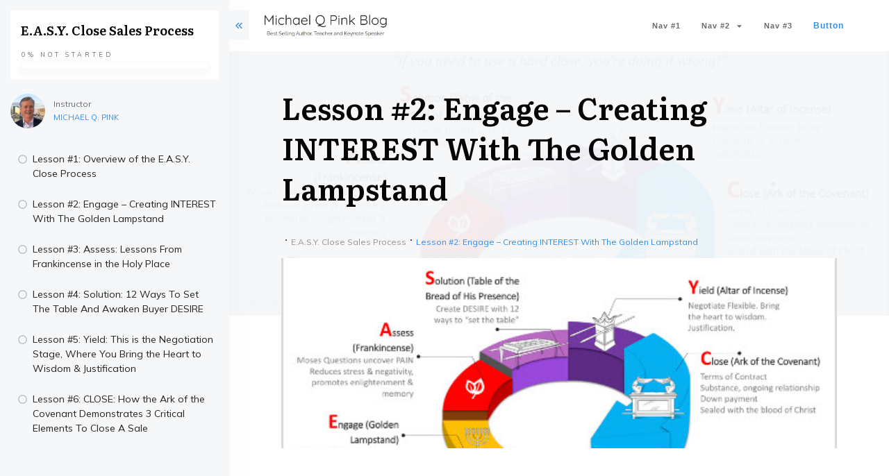

--- FILE ---
content_type: text/html; charset=UTF-8
request_url: https://www.michaelpink.com/course/lesson-2-engage-creating-interest-with-the-golden-lampstand/
body_size: 75532
content:
<!doctype html>
<html lang="en-US" >
	<head>
		<link rel="profile" href="https://gmpg.org/xfn/11">
		<meta charset="UTF-8">
		<meta name="viewport" content="width=device-width, initial-scale=1">

				<script type="text/javascript">
			window.flatStyles = window.flatStyles || ''

			window.lightspeedOptimizeStylesheet = function () {
				const currentStylesheet = document.querySelector( '.tcb-lightspeed-style:not([data-ls-optimized])' )

				if ( currentStylesheet ) {
					try {
						if ( currentStylesheet.sheet && currentStylesheet.sheet.cssRules ) {
							if ( window.flatStyles ) {
								if ( this.optimizing ) {
									setTimeout( window.lightspeedOptimizeStylesheet.bind( this ), 24 )
								} else {
									this.optimizing = true;

									let rulesIndex = 0;

									while ( rulesIndex < currentStylesheet.sheet.cssRules.length ) {
										const rule = currentStylesheet.sheet.cssRules[ rulesIndex ]
										/* remove rules that already exist in the page */
										if ( rule.type === CSSRule.STYLE_RULE && window.flatStyles.includes( `${rule.selectorText}{` ) ) {
											currentStylesheet.sheet.deleteRule( rulesIndex )
										} else {
											rulesIndex ++
										}
									}
									/* optimize, mark it such, move to the next file, append the styles we have until now */
									currentStylesheet.setAttribute( 'data-ls-optimized', '1' )

									window.flatStyles += currentStylesheet.innerHTML

									this.optimizing = false
								}
							} else {
								window.flatStyles = currentStylesheet.innerHTML
								currentStylesheet.setAttribute( 'data-ls-optimized', '1' )
							}
						}
					} catch ( error ) {
						console.warn( error )
					}

					if ( currentStylesheet.parentElement.tagName !== 'HEAD' ) {
						/* always make sure that those styles end up in the head */
						const stylesheetID = currentStylesheet.id;
						/**
						 * make sure that there is only one copy of the css
						 * e.g display CSS
						 */
						if ( ( ! stylesheetID || ( stylesheetID && ! document.querySelector( `head #${stylesheetID}` ) ) ) ) {
							document.head.prepend( currentStylesheet )
						} else {
							currentStylesheet.remove();
						}
					}
				}
			}

			window.lightspeedOptimizeFlat = function ( styleSheetElement ) {
				if ( document.querySelectorAll( 'link[href*="thrive_flat.css"]' ).length > 1 ) {
					/* disable this flat if we already have one */
					styleSheetElement.setAttribute( 'disabled', true )
				} else {
					/* if this is the first one, make sure he's in head */
					if ( styleSheetElement.parentElement.tagName !== 'HEAD' ) {
						document.head.append( styleSheetElement )
					}
				}
			}
		</script>
		<title>Lesson #2: Engage &#8211; Creating INTEREST With The Golden Lampstand &#8211; Michael Pink</title>
<meta name='robots' content='max-image-preview:large' />
<style type="text/css" id="tva-typography-reset">.tcb-style-wrap{font-family:-apple-system,BlinkMacSystemFont,"Segoe UI",Roboto,"Helvetica Neue",Arial,sans-serif,"Apple Color Emoji","Segoe UI Emoji","Segoe UI Symbol";font-size:1rem;font-weight:normal;line-height:1.5;text-align:left}.tcb-style-wrap p,.tcb-style-wrap li,.tcb-style-wrap blockquote,.tcb-style-wrap q,.tcb-style-wrap pre,.tcb-style-wrap code,.tcb-style-wrap kbd,.tcb-style-wrap samp{letter-spacing:normal;color:rgba(10,10,10,.85)}.tcb-style-wrap h1,.tcb-style-wrap h2,.tcb-style-wrap h3,.tcb-style-wrap h4,.tcb-style-wrap h5,.tcb-style-wrap h6{margin:0;padding:0 0 1rem 0;letter-spacing:normal}.tcb-style-wrap p{margin:0;padding:0 0 1rem 0}.tcb-style-wrap ol,.tcb-style-wrap ul,.tcb-style-wrap dl{margin-top:0;margin-bottom:1rem;padding-left:1rem}.tcb-style-wrap ol ol,.tcb-style-wrap ul ul,.tcb-style-wrap ol ul,.tcb-style-wrap ul ol{margin-bottom:0}.tcb-style-wrap blockquote{margin:12px 0}.tcb-style-wrap b,.tcb-style-wrap strong{font-weight:bold}.tcb-style-wrap a{color:#2d44c6;text-decoration:none;background-color:transparent;-webkit-text-decoration-skip:objects;letter-spacing:normal}.tcb-style-wrap a:hover{text-decoration:underline}.tcb-style-wrap pre,.tcb-style-wrap code,.tcb-style-wrap kbd,.tcb-style-wrap samp{margin:0;font-family:monospace,monospace;font-size:1em}.tcb-style-wrap pre{margin:12px 0;overflow:auto;-ms-overflow-style:scrollbar}.single-thrive_typography:before{content:none}</style><link rel='dns-prefetch' href='//www.michaelpink.com' />
<link rel='dns-prefetch' href='//accounts.google.com' />
<link rel='dns-prefetch' href='//apis.google.com' />
<link rel="alternate" type="application/rss+xml" title="Michael Pink &raquo; Feed" href="https://www.michaelpink.com/feed/" />
<link rel="alternate" type="application/rss+xml" title="Michael Pink &raquo; Comments Feed" href="https://www.michaelpink.com/comments/feed/" />
<link rel="alternate" title="oEmbed (JSON)" type="application/json+oembed" href="https://www.michaelpink.com/wp-json/oembed/1.0/embed?url=https%3A%2F%2Fwww.michaelpink.com%2Fcourse%2Flesson-2-engage-creating-interest-with-the-golden-lampstand%2F" />
<link rel="alternate" title="oEmbed (XML)" type="text/xml+oembed" href="https://www.michaelpink.com/wp-json/oembed/1.0/embed?url=https%3A%2F%2Fwww.michaelpink.com%2Fcourse%2Flesson-2-engage-creating-interest-with-the-golden-lampstand%2F&#038;format=xml" />
<style id='wp-img-auto-sizes-contain-inline-css' type='text/css'>
img:is([sizes=auto i],[sizes^="auto," i]){contain-intrinsic-size:3000px 1500px}
/*# sourceURL=wp-img-auto-sizes-contain-inline-css */
</style>
<link rel='stylesheet' id='woo-conditional-shipping-blocks-style-css' href='https://www.michaelpink.com/wp-content/plugins/conditional-shipping-for-woocommerce/frontend/css/woo-conditional-shipping.css?ver=3.6.0.free' type='text/css' media='all' />
<link rel='stylesheet' id='tve_style_family_tve_flt-css' href='https://www.michaelpink.com/wp-content/plugins/thrive-visual-editor/editor/css/thrive_flat.css?ver=10.8.6' type='text/css' media='all' />
<style id='wp-emoji-styles-inline-css' type='text/css'>

	img.wp-smiley, img.emoji {
		display: inline !important;
		border: none !important;
		box-shadow: none !important;
		height: 1em !important;
		width: 1em !important;
		margin: 0 0.07em !important;
		vertical-align: -0.1em !important;
		background: none !important;
		padding: 0 !important;
	}
/*# sourceURL=wp-emoji-styles-inline-css */
</style>
<style id='wp-block-library-inline-css' type='text/css'>
:root{--wp-block-synced-color:#7a00df;--wp-block-synced-color--rgb:122,0,223;--wp-bound-block-color:var(--wp-block-synced-color);--wp-editor-canvas-background:#ddd;--wp-admin-theme-color:#007cba;--wp-admin-theme-color--rgb:0,124,186;--wp-admin-theme-color-darker-10:#006ba1;--wp-admin-theme-color-darker-10--rgb:0,107,160.5;--wp-admin-theme-color-darker-20:#005a87;--wp-admin-theme-color-darker-20--rgb:0,90,135;--wp-admin-border-width-focus:2px}@media (min-resolution:192dpi){:root{--wp-admin-border-width-focus:1.5px}}.wp-element-button{cursor:pointer}:root .has-very-light-gray-background-color{background-color:#eee}:root .has-very-dark-gray-background-color{background-color:#313131}:root .has-very-light-gray-color{color:#eee}:root .has-very-dark-gray-color{color:#313131}:root .has-vivid-green-cyan-to-vivid-cyan-blue-gradient-background{background:linear-gradient(135deg,#00d084,#0693e3)}:root .has-purple-crush-gradient-background{background:linear-gradient(135deg,#34e2e4,#4721fb 50%,#ab1dfe)}:root .has-hazy-dawn-gradient-background{background:linear-gradient(135deg,#faaca8,#dad0ec)}:root .has-subdued-olive-gradient-background{background:linear-gradient(135deg,#fafae1,#67a671)}:root .has-atomic-cream-gradient-background{background:linear-gradient(135deg,#fdd79a,#004a59)}:root .has-nightshade-gradient-background{background:linear-gradient(135deg,#330968,#31cdcf)}:root .has-midnight-gradient-background{background:linear-gradient(135deg,#020381,#2874fc)}:root{--wp--preset--font-size--normal:16px;--wp--preset--font-size--huge:42px}.has-regular-font-size{font-size:1em}.has-larger-font-size{font-size:2.625em}.has-normal-font-size{font-size:var(--wp--preset--font-size--normal)}.has-huge-font-size{font-size:var(--wp--preset--font-size--huge)}.has-text-align-center{text-align:center}.has-text-align-left{text-align:left}.has-text-align-right{text-align:right}.has-fit-text{white-space:nowrap!important}#end-resizable-editor-section{display:none}.aligncenter{clear:both}.items-justified-left{justify-content:flex-start}.items-justified-center{justify-content:center}.items-justified-right{justify-content:flex-end}.items-justified-space-between{justify-content:space-between}.screen-reader-text{border:0;clip-path:inset(50%);height:1px;margin:-1px;overflow:hidden;padding:0;position:absolute;width:1px;word-wrap:normal!important}.screen-reader-text:focus{background-color:#ddd;clip-path:none;color:#444;display:block;font-size:1em;height:auto;left:5px;line-height:normal;padding:15px 23px 14px;text-decoration:none;top:5px;width:auto;z-index:100000}html :where(.has-border-color){border-style:solid}html :where([style*=border-top-color]){border-top-style:solid}html :where([style*=border-right-color]){border-right-style:solid}html :where([style*=border-bottom-color]){border-bottom-style:solid}html :where([style*=border-left-color]){border-left-style:solid}html :where([style*=border-width]){border-style:solid}html :where([style*=border-top-width]){border-top-style:solid}html :where([style*=border-right-width]){border-right-style:solid}html :where([style*=border-bottom-width]){border-bottom-style:solid}html :where([style*=border-left-width]){border-left-style:solid}html :where(img[class*=wp-image-]){height:auto;max-width:100%}:where(figure){margin:0 0 1em}html :where(.is-position-sticky){--wp-admin--admin-bar--position-offset:var(--wp-admin--admin-bar--height,0px)}@media screen and (max-width:600px){html :where(.is-position-sticky){--wp-admin--admin-bar--position-offset:0px}}

/*# sourceURL=wp-block-library-inline-css */
</style><link rel='stylesheet' id='wc-blocks-style-css' href='https://www.michaelpink.com/wp-content/plugins/woocommerce/assets/client/blocks/wc-blocks.css?ver=wc-10.4.3' type='text/css' media='all' />
<style id='global-styles-inline-css' type='text/css'>
:root{--wp--preset--aspect-ratio--square: 1;--wp--preset--aspect-ratio--4-3: 4/3;--wp--preset--aspect-ratio--3-4: 3/4;--wp--preset--aspect-ratio--3-2: 3/2;--wp--preset--aspect-ratio--2-3: 2/3;--wp--preset--aspect-ratio--16-9: 16/9;--wp--preset--aspect-ratio--9-16: 9/16;--wp--preset--color--black: #000000;--wp--preset--color--cyan-bluish-gray: #abb8c3;--wp--preset--color--white: #ffffff;--wp--preset--color--pale-pink: #f78da7;--wp--preset--color--vivid-red: #cf2e2e;--wp--preset--color--luminous-vivid-orange: #ff6900;--wp--preset--color--luminous-vivid-amber: #fcb900;--wp--preset--color--light-green-cyan: #7bdcb5;--wp--preset--color--vivid-green-cyan: #00d084;--wp--preset--color--pale-cyan-blue: #8ed1fc;--wp--preset--color--vivid-cyan-blue: #0693e3;--wp--preset--color--vivid-purple: #9b51e0;--wp--preset--gradient--vivid-cyan-blue-to-vivid-purple: linear-gradient(135deg,rgb(6,147,227) 0%,rgb(155,81,224) 100%);--wp--preset--gradient--light-green-cyan-to-vivid-green-cyan: linear-gradient(135deg,rgb(122,220,180) 0%,rgb(0,208,130) 100%);--wp--preset--gradient--luminous-vivid-amber-to-luminous-vivid-orange: linear-gradient(135deg,rgb(252,185,0) 0%,rgb(255,105,0) 100%);--wp--preset--gradient--luminous-vivid-orange-to-vivid-red: linear-gradient(135deg,rgb(255,105,0) 0%,rgb(207,46,46) 100%);--wp--preset--gradient--very-light-gray-to-cyan-bluish-gray: linear-gradient(135deg,rgb(238,238,238) 0%,rgb(169,184,195) 100%);--wp--preset--gradient--cool-to-warm-spectrum: linear-gradient(135deg,rgb(74,234,220) 0%,rgb(151,120,209) 20%,rgb(207,42,186) 40%,rgb(238,44,130) 60%,rgb(251,105,98) 80%,rgb(254,248,76) 100%);--wp--preset--gradient--blush-light-purple: linear-gradient(135deg,rgb(255,206,236) 0%,rgb(152,150,240) 100%);--wp--preset--gradient--blush-bordeaux: linear-gradient(135deg,rgb(254,205,165) 0%,rgb(254,45,45) 50%,rgb(107,0,62) 100%);--wp--preset--gradient--luminous-dusk: linear-gradient(135deg,rgb(255,203,112) 0%,rgb(199,81,192) 50%,rgb(65,88,208) 100%);--wp--preset--gradient--pale-ocean: linear-gradient(135deg,rgb(255,245,203) 0%,rgb(182,227,212) 50%,rgb(51,167,181) 100%);--wp--preset--gradient--electric-grass: linear-gradient(135deg,rgb(202,248,128) 0%,rgb(113,206,126) 100%);--wp--preset--gradient--midnight: linear-gradient(135deg,rgb(2,3,129) 0%,rgb(40,116,252) 100%);--wp--preset--font-size--small: 13px;--wp--preset--font-size--medium: 20px;--wp--preset--font-size--large: 36px;--wp--preset--font-size--x-large: 42px;--wp--preset--spacing--20: 0.44rem;--wp--preset--spacing--30: 0.67rem;--wp--preset--spacing--40: 1rem;--wp--preset--spacing--50: 1.5rem;--wp--preset--spacing--60: 2.25rem;--wp--preset--spacing--70: 3.38rem;--wp--preset--spacing--80: 5.06rem;--wp--preset--shadow--natural: 6px 6px 9px rgba(0, 0, 0, 0.2);--wp--preset--shadow--deep: 12px 12px 50px rgba(0, 0, 0, 0.4);--wp--preset--shadow--sharp: 6px 6px 0px rgba(0, 0, 0, 0.2);--wp--preset--shadow--outlined: 6px 6px 0px -3px rgb(255, 255, 255), 6px 6px rgb(0, 0, 0);--wp--preset--shadow--crisp: 6px 6px 0px rgb(0, 0, 0);}:where(.is-layout-flex){gap: 0.5em;}:where(.is-layout-grid){gap: 0.5em;}body .is-layout-flex{display: flex;}.is-layout-flex{flex-wrap: wrap;align-items: center;}.is-layout-flex > :is(*, div){margin: 0;}body .is-layout-grid{display: grid;}.is-layout-grid > :is(*, div){margin: 0;}:where(.wp-block-columns.is-layout-flex){gap: 2em;}:where(.wp-block-columns.is-layout-grid){gap: 2em;}:where(.wp-block-post-template.is-layout-flex){gap: 1.25em;}:where(.wp-block-post-template.is-layout-grid){gap: 1.25em;}.has-black-color{color: var(--wp--preset--color--black) !important;}.has-cyan-bluish-gray-color{color: var(--wp--preset--color--cyan-bluish-gray) !important;}.has-white-color{color: var(--wp--preset--color--white) !important;}.has-pale-pink-color{color: var(--wp--preset--color--pale-pink) !important;}.has-vivid-red-color{color: var(--wp--preset--color--vivid-red) !important;}.has-luminous-vivid-orange-color{color: var(--wp--preset--color--luminous-vivid-orange) !important;}.has-luminous-vivid-amber-color{color: var(--wp--preset--color--luminous-vivid-amber) !important;}.has-light-green-cyan-color{color: var(--wp--preset--color--light-green-cyan) !important;}.has-vivid-green-cyan-color{color: var(--wp--preset--color--vivid-green-cyan) !important;}.has-pale-cyan-blue-color{color: var(--wp--preset--color--pale-cyan-blue) !important;}.has-vivid-cyan-blue-color{color: var(--wp--preset--color--vivid-cyan-blue) !important;}.has-vivid-purple-color{color: var(--wp--preset--color--vivid-purple) !important;}.has-black-background-color{background-color: var(--wp--preset--color--black) !important;}.has-cyan-bluish-gray-background-color{background-color: var(--wp--preset--color--cyan-bluish-gray) !important;}.has-white-background-color{background-color: var(--wp--preset--color--white) !important;}.has-pale-pink-background-color{background-color: var(--wp--preset--color--pale-pink) !important;}.has-vivid-red-background-color{background-color: var(--wp--preset--color--vivid-red) !important;}.has-luminous-vivid-orange-background-color{background-color: var(--wp--preset--color--luminous-vivid-orange) !important;}.has-luminous-vivid-amber-background-color{background-color: var(--wp--preset--color--luminous-vivid-amber) !important;}.has-light-green-cyan-background-color{background-color: var(--wp--preset--color--light-green-cyan) !important;}.has-vivid-green-cyan-background-color{background-color: var(--wp--preset--color--vivid-green-cyan) !important;}.has-pale-cyan-blue-background-color{background-color: var(--wp--preset--color--pale-cyan-blue) !important;}.has-vivid-cyan-blue-background-color{background-color: var(--wp--preset--color--vivid-cyan-blue) !important;}.has-vivid-purple-background-color{background-color: var(--wp--preset--color--vivid-purple) !important;}.has-black-border-color{border-color: var(--wp--preset--color--black) !important;}.has-cyan-bluish-gray-border-color{border-color: var(--wp--preset--color--cyan-bluish-gray) !important;}.has-white-border-color{border-color: var(--wp--preset--color--white) !important;}.has-pale-pink-border-color{border-color: var(--wp--preset--color--pale-pink) !important;}.has-vivid-red-border-color{border-color: var(--wp--preset--color--vivid-red) !important;}.has-luminous-vivid-orange-border-color{border-color: var(--wp--preset--color--luminous-vivid-orange) !important;}.has-luminous-vivid-amber-border-color{border-color: var(--wp--preset--color--luminous-vivid-amber) !important;}.has-light-green-cyan-border-color{border-color: var(--wp--preset--color--light-green-cyan) !important;}.has-vivid-green-cyan-border-color{border-color: var(--wp--preset--color--vivid-green-cyan) !important;}.has-pale-cyan-blue-border-color{border-color: var(--wp--preset--color--pale-cyan-blue) !important;}.has-vivid-cyan-blue-border-color{border-color: var(--wp--preset--color--vivid-cyan-blue) !important;}.has-vivid-purple-border-color{border-color: var(--wp--preset--color--vivid-purple) !important;}.has-vivid-cyan-blue-to-vivid-purple-gradient-background{background: var(--wp--preset--gradient--vivid-cyan-blue-to-vivid-purple) !important;}.has-light-green-cyan-to-vivid-green-cyan-gradient-background{background: var(--wp--preset--gradient--light-green-cyan-to-vivid-green-cyan) !important;}.has-luminous-vivid-amber-to-luminous-vivid-orange-gradient-background{background: var(--wp--preset--gradient--luminous-vivid-amber-to-luminous-vivid-orange) !important;}.has-luminous-vivid-orange-to-vivid-red-gradient-background{background: var(--wp--preset--gradient--luminous-vivid-orange-to-vivid-red) !important;}.has-very-light-gray-to-cyan-bluish-gray-gradient-background{background: var(--wp--preset--gradient--very-light-gray-to-cyan-bluish-gray) !important;}.has-cool-to-warm-spectrum-gradient-background{background: var(--wp--preset--gradient--cool-to-warm-spectrum) !important;}.has-blush-light-purple-gradient-background{background: var(--wp--preset--gradient--blush-light-purple) !important;}.has-blush-bordeaux-gradient-background{background: var(--wp--preset--gradient--blush-bordeaux) !important;}.has-luminous-dusk-gradient-background{background: var(--wp--preset--gradient--luminous-dusk) !important;}.has-pale-ocean-gradient-background{background: var(--wp--preset--gradient--pale-ocean) !important;}.has-electric-grass-gradient-background{background: var(--wp--preset--gradient--electric-grass) !important;}.has-midnight-gradient-background{background: var(--wp--preset--gradient--midnight) !important;}.has-small-font-size{font-size: var(--wp--preset--font-size--small) !important;}.has-medium-font-size{font-size: var(--wp--preset--font-size--medium) !important;}.has-large-font-size{font-size: var(--wp--preset--font-size--large) !important;}.has-x-large-font-size{font-size: var(--wp--preset--font-size--x-large) !important;}
/*# sourceURL=global-styles-inline-css */
</style>

<style id='classic-theme-styles-inline-css' type='text/css'>
/*! This file is auto-generated */
.wp-block-button__link{color:#fff;background-color:#32373c;border-radius:9999px;box-shadow:none;text-decoration:none;padding:calc(.667em + 2px) calc(1.333em + 2px);font-size:1.125em}.wp-block-file__button{background:#32373c;color:#fff;text-decoration:none}
/*# sourceURL=/wp-includes/css/classic-themes.min.css */
</style>
<link rel='stylesheet' id='convertkit-broadcasts-css' href='https://www.michaelpink.com/wp-content/plugins/convertkit/resources/frontend/css/broadcasts.css?ver=3.1.5' type='text/css' media='all' />
<link rel='stylesheet' id='convertkit-button-css' href='https://www.michaelpink.com/wp-content/plugins/convertkit/resources/frontend/css/button.css?ver=3.1.5' type='text/css' media='all' />
<style id='wp-block-button-inline-css' type='text/css'>
.wp-block-button__link{align-content:center;box-sizing:border-box;cursor:pointer;display:inline-block;height:100%;text-align:center;word-break:break-word}.wp-block-button__link.aligncenter{text-align:center}.wp-block-button__link.alignright{text-align:right}:where(.wp-block-button__link){border-radius:9999px;box-shadow:none;padding:calc(.667em + 2px) calc(1.333em + 2px);text-decoration:none}.wp-block-button[style*=text-decoration] .wp-block-button__link{text-decoration:inherit}.wp-block-buttons>.wp-block-button.has-custom-width{max-width:none}.wp-block-buttons>.wp-block-button.has-custom-width .wp-block-button__link{width:100%}.wp-block-buttons>.wp-block-button.has-custom-font-size .wp-block-button__link{font-size:inherit}.wp-block-buttons>.wp-block-button.wp-block-button__width-25{width:calc(25% - var(--wp--style--block-gap, .5em)*.75)}.wp-block-buttons>.wp-block-button.wp-block-button__width-50{width:calc(50% - var(--wp--style--block-gap, .5em)*.5)}.wp-block-buttons>.wp-block-button.wp-block-button__width-75{width:calc(75% - var(--wp--style--block-gap, .5em)*.25)}.wp-block-buttons>.wp-block-button.wp-block-button__width-100{flex-basis:100%;width:100%}.wp-block-buttons.is-vertical>.wp-block-button.wp-block-button__width-25{width:25%}.wp-block-buttons.is-vertical>.wp-block-button.wp-block-button__width-50{width:50%}.wp-block-buttons.is-vertical>.wp-block-button.wp-block-button__width-75{width:75%}.wp-block-button.is-style-squared,.wp-block-button__link.wp-block-button.is-style-squared{border-radius:0}.wp-block-button.no-border-radius,.wp-block-button__link.no-border-radius{border-radius:0!important}:root :where(.wp-block-button .wp-block-button__link.is-style-outline),:root :where(.wp-block-button.is-style-outline>.wp-block-button__link){border:2px solid;padding:.667em 1.333em}:root :where(.wp-block-button .wp-block-button__link.is-style-outline:not(.has-text-color)),:root :where(.wp-block-button.is-style-outline>.wp-block-button__link:not(.has-text-color)){color:currentColor}:root :where(.wp-block-button .wp-block-button__link.is-style-outline:not(.has-background)),:root :where(.wp-block-button.is-style-outline>.wp-block-button__link:not(.has-background)){background-color:initial;background-image:none}
/*# sourceURL=https://www.michaelpink.com/wp-includes/blocks/button/style.min.css */
</style>
<link rel='stylesheet' id='convertkit-form-css' href='https://www.michaelpink.com/wp-content/plugins/convertkit/resources/frontend/css/form.css?ver=3.1.5' type='text/css' media='all' />
<link rel='stylesheet' id='convertkit-form-builder-field-css' href='https://www.michaelpink.com/wp-content/plugins/convertkit/resources/frontend/css/form-builder.css?ver=3.1.5' type='text/css' media='all' />
<link rel='stylesheet' id='convertkit-form-builder-css' href='https://www.michaelpink.com/wp-content/plugins/convertkit/resources/frontend/css/form-builder.css?ver=3.1.5' type='text/css' media='all' />
<link rel='stylesheet' id='tve-ult-main-frame-css-css' href='https://www.michaelpink.com/wp-content/plugins/thrive-ultimatum/tcb-bridge/assets/css/placeholders.css?ver=10.8.6' type='text/css' media='all' />
<link rel='stylesheet' id='thrive-theme-styles-css' href='https://www.michaelpink.com/wp-content/themes/thrive-theme/inc/assets/dist/theme.css?ver=10.8.6' type='text/css' media='all' />
<link rel='stylesheet' id='woocommerce-layout-css' href='https://www.michaelpink.com/wp-content/plugins/woocommerce/assets/css/woocommerce-layout.css?ver=10.4.3' type='text/css' media='all' />
<link rel='stylesheet' id='woocommerce-smallscreen-css' href='https://www.michaelpink.com/wp-content/plugins/woocommerce/assets/css/woocommerce-smallscreen.css?ver=10.4.3' type='text/css' media='only screen and (max-width: 768px)' />
<link rel='stylesheet' id='woocommerce-general-css' href='https://www.michaelpink.com/wp-content/plugins/woocommerce/assets/css/woocommerce.css?ver=10.4.3' type='text/css' media='all' />
<style id='woocommerce-inline-inline-css' type='text/css'>
.woocommerce form .form-row .required { visibility: visible; }
/*# sourceURL=woocommerce-inline-inline-css */
</style>
<link rel='stylesheet' id='woo_conditional_shipping_css-css' href='https://www.michaelpink.com/wp-content/plugins/conditional-shipping-for-woocommerce/includes/frontend/../../frontend/css/woo-conditional-shipping.css?ver=3.6.0.free' type='text/css' media='all' />
<link rel='stylesheet' id='tvo-frontend-css' href='https://www.michaelpink.com/wp-content/plugins/thrive-ovation/tcb-bridge/frontend/css/frontend.css?ver=6.9' type='text/css' media='all' />
<link rel='stylesheet' id='thrive-theme-woocommerce-css' href='https://www.michaelpink.com/wp-content/themes/thrive-theme/inc/assets/dist/woocommerce.css?ver=10.8.6' type='text/css' media='all' />
<link rel='stylesheet' id='thrive-theme-css' href='https://www.michaelpink.com/wp-content/themes/thrive-theme/style.css?ver=10.8.6' type='text/css' media='all' />
<link rel='stylesheet' id='thrive-template-css' href='//www.michaelpink.com/wp-content/uploads/thrive/apprentice-template-1694725661.css?ver=10.8.6' type='text/css' media='all' />
<link rel='stylesheet' id='buttons-css' href='https://www.michaelpink.com/wp-includes/css/buttons.min.css?ver=6.9' type='text/css' media='all' />
<link rel='stylesheet' id='dashicons-css' href='https://www.michaelpink.com/wp-includes/css/dashicons.min.css?ver=6.9' type='text/css' media='all' />
<link rel='stylesheet' id='mediaelement-css' href='https://www.michaelpink.com/wp-includes/js/mediaelement/mediaelementplayer-legacy.min.css?ver=4.2.17' type='text/css' media='all' />
<link rel='stylesheet' id='wp-mediaelement-css' href='https://www.michaelpink.com/wp-includes/js/mediaelement/wp-mediaelement.min.css?ver=6.9' type='text/css' media='all' />
<link rel='stylesheet' id='media-views-css' href='https://www.michaelpink.com/wp-includes/css/media-views.min.css?ver=6.9' type='text/css' media='all' />
<link rel='stylesheet' id='imgareaselect-css' href='https://www.michaelpink.com/wp-includes/js/imgareaselect/imgareaselect.css?ver=0.9.8' type='text/css' media='all' />
<link rel='stylesheet' id='tva-syles-css-css' href='https://www.michaelpink.com/wp-content/plugins/thrive-apprentice/css/styles.css?ver=10.8.6' type='text/css' media='all' />
<link rel='stylesheet' id='tva-animate-css-css' href='https://www.michaelpink.com/wp-content/plugins/thrive-apprentice/css/animate.css?ver=10.8.6' type='text/css' media='all' />
<link rel='stylesheet' id='tva-scrollbar-css-css' href='https://www.michaelpink.com/wp-content/plugins/thrive-apprentice/css/jquery.scrollbar.css?ver=10.8.6' type='text/css' media='all' />
<link rel='stylesheet' id='tva_tcb_style_frontend-css' href='https://www.michaelpink.com/wp-content/plugins/thrive-apprentice/tcb-bridge/assets/css/frontend.css?ver=10.8.6' type='text/css' media='all' />
<link rel='stylesheet' id='tcm-front-styles-css-css' href='https://www.michaelpink.com/wp-content/plugins/thrive-comments/assets/css/styles.css?ver=10.8.6' type='text/css' media='all' />
<link rel='stylesheet' id='wp-auth-check-css' href='https://www.michaelpink.com/wp-includes/css/wp-auth-check.min.css?ver=6.9' type='text/css' media='all' />
<link rel='stylesheet' id='sib-front-css-css' href='https://www.michaelpink.com/wp-content/plugins/mailin/css/mailin-front.css?ver=6.9' type='text/css' media='all' />
<link rel='stylesheet' id='select2-css' href='https://www.michaelpink.com/wp-content/plugins/woocommerce/assets/css/select2.css?ver=10.4.3' type='text/css' media='all' />
<!--n2css--><!--n2js--><script type="text/javascript" src="https://www.michaelpink.com/wp-includes/js/jquery/jquery.min.js?ver=3.7.1" id="jquery-core-js"></script>
<script type="text/javascript" src="https://www.michaelpink.com/wp-includes/js/jquery/jquery-migrate.min.js?ver=3.4.1" id="jquery-migrate-js"></script>
<script type="text/javascript" src="https://www.michaelpink.com/wp-includes/js/jquery/ui/core.min.js?ver=1.13.3" id="jquery-ui-core-js"></script>
<script type="text/javascript" src="https://www.michaelpink.com/wp-includes/js/jquery/ui/menu.min.js?ver=1.13.3" id="jquery-ui-menu-js"></script>
<script type="text/javascript" src="https://www.michaelpink.com/wp-includes/js/dist/dom-ready.min.js?ver=f77871ff7694fffea381" id="wp-dom-ready-js"></script>
<script type="text/javascript" src="https://www.michaelpink.com/wp-includes/js/dist/hooks.min.js?ver=dd5603f07f9220ed27f1" id="wp-hooks-js"></script>
<script type="text/javascript" src="https://www.michaelpink.com/wp-includes/js/dist/i18n.min.js?ver=c26c3dc7bed366793375" id="wp-i18n-js"></script>
<script type="text/javascript" id="wp-i18n-js-after">
/* <![CDATA[ */
wp.i18n.setLocaleData( { 'text direction\u0004ltr': [ 'ltr' ] } );
//# sourceURL=wp-i18n-js-after
/* ]]> */
</script>
<script type="text/javascript" src="https://www.michaelpink.com/wp-includes/js/dist/a11y.min.js?ver=cb460b4676c94bd228ed" id="wp-a11y-js"></script>
<script type="text/javascript" src="https://www.michaelpink.com/wp-includes/js/jquery/ui/autocomplete.min.js?ver=1.13.3" id="jquery-ui-autocomplete-js"></script>
<script type="text/javascript" src="https://www.michaelpink.com/wp-includes/js/imagesloaded.min.js?ver=5.0.0" id="imagesloaded-js"></script>
<script type="text/javascript" src="https://www.michaelpink.com/wp-includes/js/masonry.min.js?ver=4.2.2" id="masonry-js"></script>
<script type="text/javascript" src="https://www.michaelpink.com/wp-includes/js/jquery/jquery.masonry.min.js?ver=3.1.2b" id="jquery-masonry-js"></script>
<script type="text/javascript" id="tve_frontend-js-extra">
/* <![CDATA[ */
var tve_frontend_options = {"ajaxurl":"https://www.michaelpink.com/wp-admin/admin-ajax.php","is_editor_page":"","page_events":[],"is_single":"1","social_fb_app_id":"","dash_url":"https://www.michaelpink.com/wp-content/themes/thrive-theme/thrive-dashboard","queried_object":{"ID":7096,"post_author":"1"},"query_vars":{"page":"","tva_lesson":"lesson-2-engage-creating-interest-with-the-golden-lampstand","post_type":"tva_lesson","name":"lesson-2-engage-creating-interest-with-the-golden-lampstand","certificate_u":""},"$_POST":[],"translations":{"Copy":"Copy","empty_username":"ERROR: The username field is empty.","empty_password":"ERROR: The password field is empty.","empty_login":"ERROR: Enter a username or email address.","min_chars":"At least %s characters are needed","no_headings":"No headings found","registration_err":{"required_field":"\u003Cstrong\u003EError\u003C/strong\u003E: This field is required","required_email":"\u003Cstrong\u003EError\u003C/strong\u003E: Please type your email address","invalid_email":"\u003Cstrong\u003EError\u003C/strong\u003E: The email address isn&#8217;t correct","passwordmismatch":"\u003Cstrong\u003EError\u003C/strong\u003E: Password mismatch"}},"routes":{"posts":"https://www.michaelpink.com/wp-json/tcb/v1/posts","video_reporting":"https://www.michaelpink.com/wp-json/tcb/v1/video-reporting","courses":"https://www.michaelpink.com/wp-json/tva/v1/course_list_element","certificate_search":"https://www.michaelpink.com/wp-json/tva/v1/certificate/search","assessments":"https://www.michaelpink.com/wp-json/tva/v1/user/assessment","testimonials":"https://www.michaelpink.com/wp-json/tcb/v1/testimonials"},"nonce":"e4497ea490","allow_video_src":"","google_client_id":null,"google_api_key":null,"facebook_app_id":null,"lead_generation_custom_tag_apis":["activecampaign","aweber","convertkit","drip","klicktipp","mailchimp","sendlane","zapier"],"post_request_data":[],"user_profile_nonce":"34609610c4","ip":"18.188.130.62","current_user":[],"post_id":"7096","post_title":"Lesson #2: Engage \u2013 Creating INTEREST With The Golden Lampstand","post_type":"tva_lesson","post_url":"https://www.michaelpink.com/course/lesson-2-engage-creating-interest-with-the-golden-lampstand/","is_lp":"","woo_rest_routes":{"shop":"https://www.michaelpink.com/wp-json/tcb/v1/woo/render_shop","product_categories":"https://www.michaelpink.com/wp-json/tcb/v1/woo/render_product_categories","product_variations":"https://www.michaelpink.com/wp-json/tcb/v1/woo/variations"},"conditional_display":{"is_tooltip_dismissed":false},"woocommerce_related_plugins":{"product_addons":false}};
//# sourceURL=tve_frontend-js-extra
/* ]]> */
</script>
<script type="text/javascript" src="https://www.michaelpink.com/wp-content/plugins/thrive-visual-editor/editor/js/dist/modules/general.min.js?ver=10.8.6" id="tve_frontend-js"></script>
<script type="text/javascript" src="https://www.michaelpink.com/wp-content/plugins/woocommerce/assets/js/js-cookie/js.cookie.min.js?ver=2.1.4-wc.10.4.3" id="wc-js-cookie-js" defer="defer" data-wp-strategy="defer"></script>
<script type="text/javascript" id="wc-cart-fragments-js-extra">
/* <![CDATA[ */
var wc_cart_fragments_params = {"ajax_url":"/wp-admin/admin-ajax.php","wc_ajax_url":"/?wc-ajax=%%endpoint%%","cart_hash_key":"wc_cart_hash_ff04aec8696142f69a05186a8c0cddab","fragment_name":"wc_fragments_ff04aec8696142f69a05186a8c0cddab","request_timeout":"5000"};
//# sourceURL=wc-cart-fragments-js-extra
/* ]]> */
</script>
<script type="text/javascript" src="https://www.michaelpink.com/wp-content/plugins/woocommerce/assets/js/frontend/cart-fragments.min.js?ver=10.4.3" id="wc-cart-fragments-js" defer="defer" data-wp-strategy="defer"></script>
<script type="text/javascript" src="https://www.michaelpink.com/wp-content/plugins/woocommerce/assets/js/jquery-blockui/jquery.blockUI.min.js?ver=2.7.0-wc.10.4.3" id="wc-jquery-blockui-js" defer="defer" data-wp-strategy="defer"></script>
<script type="text/javascript" id="woocommerce-js-extra">
/* <![CDATA[ */
var woocommerce_params = {"ajax_url":"/wp-admin/admin-ajax.php","wc_ajax_url":"/?wc-ajax=%%endpoint%%","i18n_password_show":"Show password","i18n_password_hide":"Hide password"};
//# sourceURL=woocommerce-js-extra
/* ]]> */
</script>
<script type="text/javascript" src="https://www.michaelpink.com/wp-content/plugins/woocommerce/assets/js/frontend/woocommerce.min.js?ver=10.4.3" id="woocommerce-js" defer="defer" data-wp-strategy="defer"></script>
<script type="text/javascript" id="woo-conditional-shipping-js-js-extra">
/* <![CDATA[ */
var conditional_shipping_settings = {"trigger_fields":[]};
//# sourceURL=woo-conditional-shipping-js-js-extra
/* ]]> */
</script>
<script type="text/javascript" src="https://www.michaelpink.com/wp-content/plugins/conditional-shipping-for-woocommerce/includes/frontend/../../frontend/js/woo-conditional-shipping.js?ver=3.6.0.free" id="woo-conditional-shipping-js-js"></script>
<script type="text/javascript" id="theme-frontend-js-extra">
/* <![CDATA[ */
var thrive_front_localize = {"comments_form":{"error_defaults":{"email":"Email address invalid","url":"Website address invalid","required":"Required field missing"}},"routes":{"posts":"https://www.michaelpink.com/wp-json/tcb/v1/posts","frontend":"https://www.michaelpink.com/wp-json/ttb/v1/frontend"},"tar_post_url":"?tve=true&action=architect&from_theme=1","is_editor":"","ID":"7788","template_url":"?tve=true&action=architect&tva_skin_id=390&from_tar=7096","pagination_url":{"template":"https://www.michaelpink.com/course/lesson-2-engage-creating-interest-with-the-golden-lampstand/page/[thrive_page_number]/","base":"https://www.michaelpink.com/course/lesson-2-engage-creating-interest-with-the-golden-lampstand/"},"sidebar_visibility":[],"is_singular":"1","is_user_logged_in":""};
//# sourceURL=theme-frontend-js-extra
/* ]]> */
</script>
<script type="text/javascript" src="https://www.michaelpink.com/wp-content/themes/thrive-theme/inc/assets/dist/frontend.min.js?ver=10.8.6" id="theme-frontend-js"></script>
<script type="text/javascript" src="https://www.michaelpink.com/wp-includes/js/plupload/moxie.min.js?ver=1.3.5.1" id="moxiejs-js"></script>
<script type="text/javascript" src="https://www.michaelpink.com/wp-content/plugins/thrive-visual-editor/editor/js/dist/modules/post-list.min.js?v=10.8.6&amp;ver=10.8.6" id="tve_frontend_post-list-js"></script>
<script type="text/javascript" id="utils-js-extra">
/* <![CDATA[ */
var userSettings = {"url":"/","uid":"0","time":"1769384875","secure":"1"};
//# sourceURL=utils-js-extra
/* ]]> */
</script>
<script type="text/javascript" src="https://www.michaelpink.com/wp-includes/js/utils.min.js?ver=6.9" id="utils-js"></script>
<script type="text/javascript" src="https://www.michaelpink.com/wp-content/plugins/thrive-comments/assets/js/libs-frontend.min.js?ver=10.8.6" id="libs-frontend-js"></script>
<script type="text/javascript" src="https://www.michaelpink.com/wp-content/plugins/thrive-ovation/tcb-bridge/frontend/js/display-testimonials-tcb.min.js?ver=10.8.6" id="display-testimonials-tcb-js"></script>
<script type="text/javascript" id="sib-front-js-js-extra">
/* <![CDATA[ */
var sibErrMsg = {"invalidMail":"Please fill out valid email address","requiredField":"Please fill out required fields","invalidDateFormat":"Please fill out valid date format","invalidSMSFormat":"Please fill out valid phone number"};
var ajax_sib_front_object = {"ajax_url":"https://www.michaelpink.com/wp-admin/admin-ajax.php","ajax_nonce":"2900747025","flag_url":"https://www.michaelpink.com/wp-content/plugins/mailin/img/flags/"};
//# sourceURL=sib-front-js-js-extra
/* ]]> */
</script>
<script type="text/javascript" src="https://www.michaelpink.com/wp-content/plugins/mailin/js/mailin-front.js?ver=1769181845" id="sib-front-js-js"></script>
<script type="text/javascript" id="ajax_operation_script-js-extra">
/* <![CDATA[ */
var bigdatacloud_key = {"key":""};
var myAjax = {"ajaxurl":"https://www.michaelpink.com/wp-admin/admin-ajax.php"};
//# sourceURL=ajax_operation_script-js-extra
/* ]]> */
</script>
<script type="text/javascript" src="https://www.michaelpink.com/wp-content/plugins/woocommerce-anti-fraud/assets/js/geoloc.js?ver=1.0" id="ajax_operation_script-js"></script>
<script type="text/javascript" src="https://www.michaelpink.com/wp-content/plugins/woocommerce/assets/js/selectWoo/selectWoo.full.min.js?ver=1.0.9-wc.10.4.3" id="selectWoo-js" defer="defer" data-wp-strategy="defer"></script>
<link rel="https://api.w.org/" href="https://www.michaelpink.com/wp-json/" /><link rel="alternate" title="JSON" type="application/json" href="https://www.michaelpink.com/wp-json/wp/v2/tva_lesson/7096" /><link rel="EditURI" type="application/rsd+xml" title="RSD" href="https://www.michaelpink.com/xmlrpc.php?rsd" />
<meta name="generator" content="WordPress 6.9" />
<meta name="generator" content="WooCommerce 10.4.3" />
<link rel="canonical" href="https://www.michaelpink.com/course/lesson-2-engage-creating-interest-with-the-golden-lampstand/" />
<link rel='shortlink' href='https://www.michaelpink.com/?p=7096' />
<script>  var el_i13_login_captcha=null; var el_i13_register_captcha=null; </script><style>

    /* for unique landing page accent color values,  put any new css added here inside tcb-bridge/js/editor */

    /* accent color */
    #thrive-comments .tcm-color-ac,
    #thrive-comments .tcm-color-ac span {
        color: #03a9f4;
    }

    /* accent color background */
    #thrive-comments .tcm-background-color-ac,
    #thrive-comments .tcm-background-color-ac-h:hover span,
    #thrive-comments .tcm-background-color-ac-active:active {
        background-color: #03a9f4    }

    /* accent color border */
    #thrive-comments .tcm-border-color-ac {
        border-color: #03a9f4;
        outline: none;
    }

    #thrive-comments .tcm-border-color-ac-h:hover {
        border-color: #03a9f4;
    }

    #thrive-comments .tcm-border-bottom-color-ac {
        border-bottom-color: #03a9f4;
    }

    /* accent color fill*/
    #thrive-comments .tcm-svg-fill-ac {
        fill: #03a9f4;
    }

    /* accent color for general elements */

    /* inputs */
    #thrive-comments textarea:focus,
    #thrive-comments input:focus {
        border-color: #03a9f4;
        box-shadow: inset 0 0 3px#03a9f4;
    }

    /* links */
    #thrive-comments a {
        color: #03a9f4;
    }

    /*
	* buttons and login links
	* using id to override the default css border-bottom
	*/
    #thrive-comments button,
    #thrive-comments #tcm-login-up,
    #thrive-comments #tcm-login-down {
        color: #03a9f4;
        border-color: #03a9f4;
    }

    /* general buttons hover and active functionality */
    #thrive-comments button:hover,
    #thrive-comments button:focus,
    #thrive-comments button:active {
        background-color: #03a9f4    }

</style>
<style type="text/css" id="tve_global_variables">:root{--tcb-background-author-image:url(https://secure.gravatar.com/avatar/d91b35424772f6cdb873baed59feed33?s=256&d=mm&r=g);--tcb-background-user-image:url();--tcb-background-featured-image-thumbnail:url(https://www.michaelpink.com/wp-content/uploads/2021/06/EASY.jpg);--tcb-skin-color-0:rgb(31, 165, 230);--tcb-skin-color-0-h:199;--tcb-skin-color-0-s:79%;--tcb-skin-color-0-l:51%;--tcb-skin-color-0-a:1;--tcb-skin-color-1:rgb(53, 105, 180);--tcb-skin-color-1-h:215;--tcb-skin-color-1-s:54%;--tcb-skin-color-1-l:45%;--tcb-skin-color-1-a:1;--tcb-skin-color-2:rgb(248, 248, 248);--tcb-skin-color-2-h:0;--tcb-skin-color-2-s:0%;--tcb-skin-color-2-l:97%;--tcb-skin-color-2-a:1;--tcb-skin-color-3:hsla(calc(var(--tcb-theme-main-master-h,210) + 30 ), 85%, 13%, 1);--tcb-skin-color-3-h:calc(var(--tcb-theme-main-master-h,210) + 30 );--tcb-skin-color-3-s:85%;--tcb-skin-color-3-l:13%;--tcb-skin-color-3-a:1;--tcb-skin-color-4:rgb(12, 17, 21);--tcb-skin-color-4-h:206;--tcb-skin-color-4-s:27%;--tcb-skin-color-4-l:6%;--tcb-skin-color-4-a:1;--tcb-skin-color-5:rgb(106, 107, 108);--tcb-skin-color-5-h:210;--tcb-skin-color-5-s:0%;--tcb-skin-color-5-l:41%;--tcb-skin-color-5-a:1;--tcb-skin-color-8:hsla(calc(var(--tcb-theme-main-master-h,210) - 0 ), 79%, 54%, 0.18);--tcb-skin-color-8-h:calc(var(--tcb-theme-main-master-h,210) - 0 );--tcb-skin-color-8-s:79%;--tcb-skin-color-8-l:54%;--tcb-skin-color-8-a:0.18;--tcb-skin-color-9:hsla(calc(var(--tcb-theme-main-master-h,210) - 3 ), 56%, 96%, 1);--tcb-skin-color-9-h:calc(var(--tcb-theme-main-master-h,210) - 3 );--tcb-skin-color-9-s:56%;--tcb-skin-color-9-l:96%;--tcb-skin-color-9-a:1;--tcb-skin-color-10:hsla(calc(var(--tcb-theme-main-master-h,210) - 21 ), 100%, 81%, 1);--tcb-skin-color-10-h:calc(var(--tcb-theme-main-master-h,210) - 21 );--tcb-skin-color-10-s:100%;--tcb-skin-color-10-l:81%;--tcb-skin-color-10-a:1;--tcb-skin-color-13:hsla(calc(var(--tcb-theme-main-master-h,210) - 0 ), 79%, 36%, 0.5);--tcb-skin-color-13-h:calc(var(--tcb-theme-main-master-h,210) - 0 );--tcb-skin-color-13-s:79%;--tcb-skin-color-13-l:36%;--tcb-skin-color-13-a:0.5;--tcb-skin-color-14:rgb(230, 230, 230);--tcb-skin-color-14-h:0;--tcb-skin-color-14-s:0%;--tcb-skin-color-14-l:90%;--tcb-skin-color-14-a:1;--tcb-skin-color-16:hsla(calc(var(--tcb-theme-main-master-h,210) - 0 ), 3%, 36%, 1);--tcb-skin-color-16-h:calc(var(--tcb-theme-main-master-h,210) - 0 );--tcb-skin-color-16-s:3%;--tcb-skin-color-16-l:36%;--tcb-skin-color-16-a:1;--tcb-skin-color-18:hsla(calc(var(--tcb-theme-main-master-h,210) - 0 ), calc(var(--tcb-theme-main-master-s,77%) + 2% ), calc(var(--tcb-theme-main-master-l,54%) - 0% ), 0.8);--tcb-skin-color-18-h:calc(var(--tcb-theme-main-master-h,210) - 0 );--tcb-skin-color-18-s:calc(var(--tcb-theme-main-master-s,77%) + 2% );--tcb-skin-color-18-l:calc(var(--tcb-theme-main-master-l,54%) - 0% );--tcb-skin-color-18-a:0.8;--tcb-skin-color-19:hsla(calc(var(--tcb-theme-main-master-h,210) - 3 ), 56%, 96%, 0.85);--tcb-skin-color-19-h:calc(var(--tcb-theme-main-master-h,210) - 3 );--tcb-skin-color-19-s:56%;--tcb-skin-color-19-l:96%;--tcb-skin-color-19-a:0.85;--tcb-skin-color-20:hsla(calc(var(--tcb-theme-main-master-h,210) - 3 ), 56%, 96%, 0.9);--tcb-skin-color-20-h:calc(var(--tcb-theme-main-master-h,210) - 3 );--tcb-skin-color-20-s:56%;--tcb-skin-color-20-l:96%;--tcb-skin-color-20-a:0.9;--tcb-skin-color-21:hsla(calc(var(--tcb-theme-main-master-h,210) - 210 ), calc(var(--tcb-theme-main-master-s,77%) - 77% ), calc(var(--tcb-theme-main-master-l,54%) + 46% ), 1);--tcb-skin-color-21-h:calc(var(--tcb-theme-main-master-h,210) - 210 );--tcb-skin-color-21-s:calc(var(--tcb-theme-main-master-s,77%) - 77% );--tcb-skin-color-21-l:calc(var(--tcb-theme-main-master-l,54%) + 46% );--tcb-skin-color-21-a:1;--tcb-skin-color-22:rgb(255, 255, 255);--tcb-skin-color-22-h:0;--tcb-skin-color-22-s:0%;--tcb-skin-color-22-l:100%;--tcb-skin-color-22-a:1;--tcb-skin-color-23:rgb(32, 65, 71);--tcb-skin-color-23-h:189;--tcb-skin-color-23-s:37%;--tcb-skin-color-23-l:20%;--tcb-skin-color-23-a:1;--tcb-skin-color-24:rgb(59, 59, 59);--tcb-skin-color-24-h:0;--tcb-skin-color-24-s:0%;--tcb-skin-color-24-l:23%;--tcb-skin-color-24-a:1;--tcb-skin-color-25:hsla(calc(var(--tcb-theme-main-master-h,210) + 1 ), calc(var(--tcb-theme-main-master-s,77%) + 6% ), calc(var(--tcb-theme-main-master-l,54%) + 9% ), 0.04);--tcb-skin-color-25-h:calc(var(--tcb-theme-main-master-h,210) + 1 );--tcb-skin-color-25-s:calc(var(--tcb-theme-main-master-s,77%) + 6% );--tcb-skin-color-25-l:calc(var(--tcb-theme-main-master-l,54%) + 9% );--tcb-skin-color-25-a:0.04;--tcb-skin-color-26:hsla(calc(var(--tcb-theme-main-master-h,210) + 1 ), calc(var(--tcb-theme-main-master-s,77%) + 6% ), calc(var(--tcb-theme-main-master-l,54%) + 9% ), 0.12);--tcb-skin-color-26-h:calc(var(--tcb-theme-main-master-h,210) + 1 );--tcb-skin-color-26-s:calc(var(--tcb-theme-main-master-s,77%) + 6% );--tcb-skin-color-26-l:calc(var(--tcb-theme-main-master-l,54%) + 9% );--tcb-skin-color-26-a:0.12;--tcb-skin-color-27:hsla(calc(var(--tcb-theme-main-master-h,210) + 14 ), calc(var(--tcb-theme-main-master-s,77%) + 23% ), calc(var(--tcb-theme-main-master-l,54%) + 26% ), 1);--tcb-skin-color-27-h:calc(var(--tcb-theme-main-master-h,210) + 14 );--tcb-skin-color-27-s:calc(var(--tcb-theme-main-master-s,77%) + 23% );--tcb-skin-color-27-l:calc(var(--tcb-theme-main-master-l,54%) + 26% );--tcb-skin-color-27-a:1;--tcb-skin-color-28:hsla(calc(var(--tcb-theme-main-master-h,210) + 330 ), calc(var(--tcb-theme-main-master-s,77%) - 31% ), calc(var(--tcb-theme-main-master-l,54%) + 29% ), 1);--tcb-skin-color-28-h:calc(var(--tcb-theme-main-master-h,210) + 330 );--tcb-skin-color-28-s:calc(var(--tcb-theme-main-master-s,77%) - 31% );--tcb-skin-color-28-l:calc(var(--tcb-theme-main-master-l,54%) + 29% );--tcb-skin-color-28-a:1;--tcb-skin-color-29:hsla(calc(var(--tcb-theme-main-master-h,210) - 0 ), calc(var(--tcb-theme-main-master-s,77%) + 6% ), calc(var(--tcb-theme-main-master-l,54%) + 10% ), 0.4);--tcb-skin-color-29-h:calc(var(--tcb-theme-main-master-h,210) - 0 );--tcb-skin-color-29-s:calc(var(--tcb-theme-main-master-s,77%) + 6% );--tcb-skin-color-29-l:calc(var(--tcb-theme-main-master-l,54%) + 10% );--tcb-skin-color-29-a:0.4;--tcb-skin-color-30:hsla(calc(var(--tcb-theme-main-master-h,210) - 0 ), calc(var(--tcb-theme-main-master-s,77%) + 6% ), calc(var(--tcb-theme-main-master-l,54%) + 9% ), 0.85);--tcb-skin-color-30-h:calc(var(--tcb-theme-main-master-h,210) - 0 );--tcb-skin-color-30-s:calc(var(--tcb-theme-main-master-s,77%) + 6% );--tcb-skin-color-30-l:calc(var(--tcb-theme-main-master-l,54%) + 9% );--tcb-skin-color-30-a:0.85;--tcb-main-master-h:212;--tcb-main-master-s:27%;--tcb-main-master-l:50%;--tcb-main-master-a:1;--tcb-theme-main-master-h:212;--tcb-theme-main-master-s:27%;--tcb-theme-main-master-l:50%;--tcb-theme-main-master-a:1;--tva-skin-color-0:hsla(calc(var(--tva-main-master-h,210) + 1 ), calc(var(--tva-main-master-s,77%) - 33% ), calc(var(--tva-main-master-l,54%) - 2% ), 1);--tva-skin-color-0-h:calc(var(--tva-main-master-h,210) + 1 );--tva-skin-color-0-s:calc(var(--tva-main-master-s,77%) - 33% );--tva-skin-color-0-l:calc(var(--tva-main-master-l,54%) - 2% );--tva-skin-color-0-a:1;--tva-skin-color-1:hsla(calc(var(--tva-main-master-h,210) - 2 ), 82%, 89%, 1);--tva-skin-color-1-h:calc(var(--tva-main-master-h,210) - 2 );--tva-skin-color-1-s:82%;--tva-skin-color-1-l:89%;--tva-skin-color-1-a:1;--tva-skin-color-4:hsla(var(--tva-main-master-h,210), var(--tva-main-master-s,77%), var(--tva-main-master-l,54%), 1);--tva-skin-color-4-h:var(--tva-main-master-h,210);--tva-skin-color-4-s:var(--tva-main-master-s,77%);--tva-skin-color-4-l:var(--tva-main-master-l,54%);--tva-skin-color-4-a:1;--tva-skin-color-5:hsla(calc(var(--tva-main-master-h,210) - 0 ), calc(var(--tva-main-master-s,77%) + 18% ), calc(var(--tva-main-master-l,54%) + 14% ), 0.9);--tva-skin-color-5-h:calc(var(--tva-main-master-h,210) - 0 );--tva-skin-color-5-s:calc(var(--tva-main-master-s,77%) + 18% );--tva-skin-color-5-l:calc(var(--tva-main-master-l,54%) + 14% );--tva-skin-color-5-a:0.9;--tva-skin-color-7:hsla(calc(var(--tva-main-master-h,210) - 0 ), 28%, 97%, 1);--tva-skin-color-7-h:calc(var(--tva-main-master-h,210) - 0 );--tva-skin-color-7-s:28%;--tva-skin-color-7-l:97%;--tva-skin-color-7-a:1;--tva-skin-color-8:hsla(calc(var(--tva-main-master-h,210) - 0 ), 28%, 97%, 0.95);--tva-skin-color-8-h:calc(var(--tva-main-master-h,210) - 0 );--tva-skin-color-8-s:28%;--tva-skin-color-8-l:97%;--tva-skin-color-8-a:0.95;--tva-skin-color-9:hsla(calc(var(--tva-main-master-h,210) + 9 ), calc(var(--tva-main-master-s,77%) + 5% ), calc(var(--tva-main-master-l,54%) + 16% ), 1);--tva-skin-color-9-h:calc(var(--tva-main-master-h,210) + 9 );--tva-skin-color-9-s:calc(var(--tva-main-master-s,77%) + 5% );--tva-skin-color-9-l:calc(var(--tva-main-master-l,54%) + 16% );--tva-skin-color-9-a:1;--tva-skin-color-10:hsla(calc(var(--tva-main-master-h,210) - 0 ), calc(var(--tva-main-master-s,77%) + 5% ), calc(var(--tva-main-master-l,54%) + 8% ), 0.12);--tva-skin-color-10-h:calc(var(--tva-main-master-h,210) - 0 );--tva-skin-color-10-s:calc(var(--tva-main-master-s,77%) + 5% );--tva-skin-color-10-l:calc(var(--tva-main-master-l,54%) + 8% );--tva-skin-color-10-a:0.12;--tva-skin-color-11:rgb(4, 4, 4);--tva-skin-color-11-h:0;--tva-skin-color-11-s:0%;--tva-skin-color-11-l:1%;--tva-skin-color-11-a:1;--tva-skin-color-12:rgb(34, 34, 34);--tva-skin-color-12-h:0;--tva-skin-color-12-s:0%;--tva-skin-color-12-l:13%;--tva-skin-color-12-a:1;--tva-skin-color-13:rgba(145, 104, 252, 0.5);--tva-skin-color-13-h:256;--tva-skin-color-13-s:96%;--tva-skin-color-13-l:69%;--tva-skin-color-13-a:0.5;--tva-skin-color-14:hsla(calc(var(--tva-main-master-h,210) - 0 ), calc(var(--tva-main-master-s,77%) + 4% ), calc(var(--tva-main-master-l,54%) + 7% ), 0.05);--tva-skin-color-14-h:calc(var(--tva-main-master-h,210) - 0 );--tva-skin-color-14-s:calc(var(--tva-main-master-s,77%) + 4% );--tva-skin-color-14-l:calc(var(--tva-main-master-l,54%) + 7% );--tva-skin-color-14-a:0.05;--tva-skin-color-15:hsla(calc(var(--tva-main-master-h,210) + 1 ), 44%, 24%, 1);--tva-skin-color-15-h:calc(var(--tva-main-master-h,210) + 1 );--tva-skin-color-15-s:44%;--tva-skin-color-15-l:24%;--tva-skin-color-15-a:1;--tcb-main-master-h:210;--tcb-main-master-s:79%;--tcb-main-master-l:55%;--tcb-main-master-a:1;--tva-main-master-h:210;--tva-main-master-s:79%;--tva-main-master-l:55%;--tva-main-master-a:1;--tcb-dynamic-color-topic-color:#00c1ef;--tcb-dynamic-color-topic-color-h:191;--tcb-dynamic-color-topic-color-s:100%;--tcb-dynamic-color-topic-color-l:46%;--tcb-dynamic-color-topic-color-a:1;--tcb-dynamic-color-label-color:#0A5394;--tcb-dynamic-color-label-color-h:208;--tcb-dynamic-color-label-color-s:87%;--tcb-dynamic-color-label-color-l:30%;--tcb-dynamic-color-label-color-a:1;--tcb-dynamic-background-url-visual-edit-course-image:url("https://www.michaelpink.com/wp-content/uploads/2021/06/EASY.jpg");--tcb-dynamic-background-url-visual-edit-course-author:url("https://secure.gravatar.com/avatar/d91b35424772f6cdb873baed59feed33?s=256&d=mm&r=g");}</style><!-- Global site tag (gtag.js) - Google Analytics -->
<script async src="https://www.googletagmanager.com/gtag/js?id=G-51S9PR8Y2K"></script>
<script>
  window.dataLayer = window.dataLayer || [];
  function gtag(){dataLayer.push(arguments);}
  gtag('js', new Date());

  gtag('config', 'G-51S9PR8Y2K');
</script><style id="thrive-template-css" type="text/css">@media (min-width: 300px){.tve-theme-7788 #wrapper{--header-background-width:100%;--footer-background-width:100%;--top-background-width:100%;--top-content-width:100%;--bottom-background-width:100%;--bottom-content-width:100%;--header-content-width:100%;}.tve-theme-7788 .thrv_header.tve-default-state .symbol-section-in.tve-default-state{padding: 10px 50px !important;}.tve-theme-7788 .thrv_header.tve-default-state .symbol-section-out.tve-default-state{box-shadow: none;--tve-applied-box-shadow:none;background-color: rgb(255,255,255) !important;--background-color:rgb(255,255,255) !important;--tve-applied-background-color:rgb(255,255,255) !important;}.tve-theme-7788 .thrv_header [data-css="tve-u-179cd242fe9"]{--tve-alignment:left;float: left;z-index: 3;position: relative;margin: 0px auto !important;width: 178px !important;}.tve-theme-7788 .thrv_header [data-css="tve-u-179e6823c4b"]{margin-top: 0px !important;margin-bottom: 0px !important;}.tve-theme-7788 .thrv_header [data-css="tve-u-179e6823f07"]{padding-top: 0px !important;padding-bottom: 0px !important;}.tve-theme-7788 .thrv_header [data-css="tve-u-179e6827269"]{--tcb-local-color-7b875:var(--tva-skin-color-4);--tcb-local-color-5a321:rgba(46,138,229,0.15);float: right;position: relative;--tve-alignment:right;top: 0px;z-index: 10 !important;margin-top: 0px !important;margin-bottom: 0px !important;}:not(#tve) .tve-theme-7788 .thrv_header .thrv_widget_menu #m-179e6827268 > li:not(.tcb-excluded-from-group-item) > a{font-weight: var(--tve-font-weight,var(--g-bold-weight,bold) ) !important;}.tve-theme-7788 .thrv_header .thrv_widget_menu #m-179e6827268 > li:not(.tcb-excluded-from-group-item){--tve-font-weight:var(--g-bold-weight,bold);--tve-font-family:Arial,Helvetica,sans-serif;--tve-letter-spacing:1px;--tve-font-size:11px;--tve-color:rgb(106,107,108);border: none;font-family: inherit;--tve-applied---tve-color:rgb(106,107,108);margin: 10px 0px !important;padding: 5px 15px !important;}.tve-theme-7788 .thrv_header .thrv_widget_menu #m-179e6827268 > li:not(.tcb-excluded-from-group-item) > a{font-family: var(--tve-font-family,Arial,Helvetica,sans-serif);--tcb-applied-color:rgb(106,107,108);--tve-font-family: inherit;letter-spacing: var(--tve-letter-spacing,1px) !important;font-size: var(--tve-font-size,11px) !important;color: var(--tve-color,rgb(106,107,108)) !important;--tve-applied-color:var$(--tve-color,rgb(106,107,108)) !important;}.tve-theme-7788 .thrv_header .thrv_widget_menu #m-179e6827268 li li:not(.tcb-excluded-from-group-item) > a{--tcb-applied-color:rgb(77,80,82);font-family: var(--tve-font-family,inherit);font-size: var(--tve-font-size,11px) !important;color: var(--tve-color,rgb(77,80,82)) !important;}.tve-theme-7788 .thrv_header .thrv_widget_menu #m-179e6827268 li li:not(.tcb-excluded-from-group-item){--tve-font-size:11px;--tve-color:rgb(77,80,82);--tve-font-weight:var(--g-regular-weight,normal);--tve-font-family: inherit;padding: 5px !important;}.tve-theme-7788 .thrv_header .thrv_widget_menu #m-179e6827268 ul:not(.tcb-excluded-from-group-item){background-color: var(--tva-skin-color-7) !important;box-shadow: none !important;--tve-applied-background-color:var$(--tva-skin-color-7) !important;border: none !important;--tve-applied-border:none !important;--background-color:var(--tva-skin-color-7) !important;}.tve-theme-7788 .thrv_header .thrv_widget_menu #m-179e6827268 > li:not(.tcb-excluded-from-group-item) > ul{min-width: calc(100% + 0px);margin-left: 0px !important;margin-top: 0px !important;}.tve-theme-7788 .thrv_header .thrv_widget_menu #m-179e6827268 > li.menu-item:last-child{font-family: inherit;--tve-font-weight:var(--g-bold-weight,bold);--tve-font-family:Arial,Helvetica,sans-serif;--tve-letter-spacing:1px;--tve-font-size:12px;--tve-color:var(--tcb-local-color-7b875);border: none;border-radius: 0px;--tve-applied-border:none;--tve-applied---tve-color:var$(--tcb-local-color-7b875);--tve-border-width:0px;--tve-border-radius:0px;margin: 10px 0px !important;padding: 5px 15px !important;}.tve-theme-7788 .thrv_header .thrv_widget_menu #m-179e6827268 > li.menu-item:last-child > a{font-family: var(--tve-font-family,Arial,Helvetica,sans-serif);--tcb-applied-color:var$(--tcb-local-color-7b875);--tve-font-family: inherit;font-size: var(--tve-font-size,12px) !important;font-weight: var(--tve-font-weight,var(--g-bold-weight,bold) ) !important;letter-spacing: var(--tve-letter-spacing,1px) !important;color: var(--tve-color,var(--tcb-local-color-7b875)) !important;--tve-applied-color:var$(--tve-color,var$(--tcb-local-color-7b875)) !important;}:not(#tve) .tve-theme-7788 .thrv_header .thrv_widget_menu #m-179e6827268 li li:not(.tcb-excluded-from-group-item) > a{font-weight: var(--tve-font-weight,var(--g-regular-weight,normal) ) !important;}:not(#tve) .tve-theme-7788 .thrv_header .thrv_widget_menu #m-179e6827268 > li.menu-item:last-child > a{font-weight: var(--tve-font-weight,var(--g-bold-weight,bold) ) !important;}.tve-theme-7788 .thrv_header [data-css="tve-u-179e6823f07"] > .tcb-flex-col > .tcb-col{justify-content: center;}.tve-theme-7788 .top-section [data-css="tve-u-179a893d8d0"] .thrive-breadcrumb-path a{text-transform: var(--tve-text-transform,capitalize) !important;}.tve-theme-7788 .top-section [data-css="tve-u-179a893d8d0"] .thrive-breadcrumb-path{font-size: 12px;color: rgb(147,146,146);--tve-applied-color:rgb(147,146,146);--g-regular-weight:400;--g-bold-weight:500;--tve-text-transform:capitalize;padding-bottom: 0px !important;}.tve-theme-7788 .top-section [data-css="tve-u-179a893d8d0"] .thrive-breadcrumb-leaf{font-size: 12px;color: rgb(147,146,146);--tve-applied-color:rgb(147,146,146);--g-regular-weight:400;--g-bold-weight:500;--tve-color:var(--tva-skin-color-4);--tve-applied---tve-color:var$(--tva-skin-color-4);padding-bottom: 0px !important;}.tve-theme-7788 .top-section [data-css="tve-u-179a893d8d0"] .thrive-breadcrumb-leaf span{--tcb-applied-color:var$(--tva-skin-color-4);color: var(--tve-color,var(--tva-skin-color-4)) !important;--tve-applied-color:var$(--tve-color,var$(--tva-skin-color-4)) !important;}.tve-theme-7788 .top-section [data-css="tve-u-179a893d8d0"]{position: relative;top: 0px;left: 0px;padding: 10px 0px 0px !important;background-color: transparent !important;--background-color:transparent !important;--tve-applied-background-color:transparent !important;margin-bottom: 0px !important;}:not(#tve) .tve-theme-7788 .top-section [data-css="tve-u-179a8adca95"]{font-size: 43px !important;}.tve-theme-7788 .top-section [data-css="tve-u-179a8b642c6"]{--tve-alignment:center;float: none;margin-bottom: 30px !important;margin-left: auto !important;margin-right: auto !important;}.tve-theme-7788 .top-section .section-content{display: block;padding-top: 0px !important;}.tve-theme-7788 .top-section [data-css="tve-u-179e593a6b6"]{--tve-alignment:center;float: none;max-width: 1200px;margin: 0px auto !important;padding-top: 50px !important;padding-bottom: 97px !important;--tve-applied-max-width:1200px !important;}.tve-theme-7788 .top-section [data-css="tve-u-179e593c9c5"]{background-image: linear-gradient(var(--tva-skin-color-8),var(--tva-skin-color-8)),var(--tcb-dynamic-background-url-visual-edit-course-image) !important;background-size: auto,cover !important;background-position: 50% 50%,50% 50% !important;background-attachment: scroll,scroll !important;background-repeat: no-repeat,no-repeat !important;--background-image:linear-gradient(var(--tva-skin-color-8),var(--tva-skin-color-8)),var(--tcb-dynamic-background-url-visual-edit-course-image) !important;--background-size:auto,cover !important;--background-position:50% 50%,50% 50% !important;--background-attachment:scroll,scroll !important;--background-repeat:no-repeat,no-repeat !important;--tve-applied-background-image:linear-gradient(var$(--tva-skin-color-8),var$(--tva-skin-color-8)),var$(--tcb-dynamic-background-url-visual-edit-course-image) !important;}.tve-theme-7788 .top-section [data-css="tve-u-179e5969430"]{--tve-alignment:center;float: none;max-width: 800px;margin: 0px auto !important;padding: 0px !important;--tve-applied-max-width:800px !important;}.tve-theme-7788 .top-section [data-css="tve-u-179e6947132"]{text-align: left;}.tve-theme-7788 .top-section [data-css="tve-u-179e5969430"] > .tve-cb{display: block;}.tve-theme-7788 .top-section [data-css="tve-u-179f054b5bc"]{max-width: 800px;--tve-alignment:center;float: none;top: -83px;--tve-applied-max-width:800px !important;margin: 0px auto !important;padding: 0px !important;}.tve-theme-7788 .top-section [data-css="tve-u-179f05504d9"]{height: 274px !important;--tve-applied-height:274px !important;}.tve-theme-7788 .top-section [data-css="tve-u-179f05549a5"]{background-image: var(--tcb-dynamic-background-url-visual-edit-course-image) !important;background-size: cover !important;background-position: 50% 50% !important;background-attachment: scroll !important;background-repeat: no-repeat !important;--background-image:var(--tcb-dynamic-background-url-visual-edit-course-image) !important;--background-size:cover !important;--background-position:50% 50% !important;--background-attachment:scroll !important;--background-repeat:no-repeat !important;--tve-applied-background-image:var$(--tcb-dynamic-background-url-visual-edit-course-image) !important;}:not(#tve) .tve-theme-7788 .top-section [data-css="tve-u-17a1a9eda83"]{padding-bottom: 0px !important;margin-bottom: 0px !important;}.tve-theme-7788 .content-section .section-background{background-color: rgb(255,255,255) !important;--background-color:rgb(255,255,255) !important;--tve-applied-background-color:rgb(255,255,255) !important;}.tve-theme-7788 .content-section .section-content{padding: 0px !important;}.tve-theme-7788 .content-section [data-css="tve-u-179a8cbfa7a"]{--tve-alignment:center;float: none;margin: 15px auto !important;}.tve-theme-7788 .content-section{margin-top: -34px !important;}.tve-theme-7788 .bottom-section .section-content{padding: 0px !important;}.tve-theme-7788 .thrv_footer .symbol-section-out{background-color: rgb(52,52,52) !important;--background-color:rgb(52,52,52) !important;--tve-applied-background-color:rgb(52,52,52) !important;}.tve-theme-7788 .thrv_footer .symbol-section-in{padding: 20px !important;}:not(#tve) .tve-theme-7788 .thrv_footer [data-css="tve-u-179a8ca8a58"]{letter-spacing: 5px;padding-bottom: 0px !important;margin-bottom: 0px !important;font-size: 11px !important;color: rgba(255,255,255,0.55) !important;--tcb-applied-color:rgba(255,255,255,0.55) !important;--tve-applied-color:rgba(255,255,255,0.55) !important;}:not(#tve) .tve-theme-7788 .thrv_footer [data-css="tve-u-179a8caaac9"]{color: var(--tva-skin-color-1) !important;--tve-applied-color:var$(--tva-skin-color-1) !important;font-size: 11px !important;}:not(#tve) .tve-theme-7788 .thrv_footer [data-css="tve-u-17a13d65d27"]{font-size: 11px !important;color: var(--tva-skin-color-1) !important;--tve-applied-color:var$(--tva-skin-color-1) !important;}:not(#layout) .tve-theme-7788 #wrapper{--layout-content-width:800px;--layout-background-width:100%;}:not(#tve) .tve-theme-7788 .thrv_header .thrv_widget_menu #m-179e6827268 > li:not(.tcb-excluded-from-group-item):hover > a{color: var(--tve-color,var(--tva-skin-color-4)) !important;--tve-applied-color:var$(--tve-color,var$(--tva-skin-color-4)) !important;--tcb-applied-color:var$(--tva-skin-color-4) !important;}:not(#tve) .tve-theme-7788 .thrv_header .thrv_widget_menu #m-179e6827268 > li:not(.tcb-excluded-from-group-item):hover{--tve-color:var(--tva-skin-color-4) !important;--tve-applied---tve-color:var$(--tva-skin-color-4) !important;}.tve-theme-7788 .thrv_header .thrv_widget_menu #m-179e6827268 > li:not(.tcb-excluded-from-group-item).tve-state-active > a{--tcb-applied-color:var$(--tva-skin-color-4);color: var(--tve-color,var(--tva-skin-color-4)) !important;--tve-applied-color:var$(--tve-color,var$(--tva-skin-color-4)) !important;}.tve-theme-7788 .thrv_header .thrv_widget_menu #m-179e6827268 > li:not(.tcb-excluded-from-group-item).tve-state-active{--tve-color:var(--tva-skin-color-4);--tve-applied---tve-color:var$(--tva-skin-color-4);}:not(#tve) .tve-theme-7788 .thrv_header .thrv_widget_menu #m-179e6827268 > li.menu-item:last-child:hover{background-color: var(--tva-skin-color-4) !important;--background-color:var(--tva-skin-color-4) !important;--tve-applied-background-color:var$(--tva-skin-color-4) !important;--tve-color:rgb(255,255,255) !important;--tve-applied---tve-color:rgb(255,255,255) !important;}:not(#tve) .tve-theme-7788 .thrv_header .thrv_widget_menu #m-179e6827268 > li.menu-item:last-child:hover > a{color: var(--tve-color,rgb(255,255,255)) !important;--tve-applied-color:var$(--tve-color,rgb(255,255,255)) !important;--tcb-applied-color:rgb(255,255,255) !important;}.tve-theme-7788 .tve-off-screen-sidebar-trigger{--tve-border-width:0px;padding-left: 5px !important;padding-right: 5px !important;margin-top: 15px !important;font-size: 18px !important;color: var(--tva-skin-color-4) !important;--tve-applied-color:var$(--tva-skin-color-4) !important;background-color: var(--tva-skin-color-7) !important;--background-color:var(--tva-skin-color-7) !important;--tve-applied-background-color:var$(--tva-skin-color-7) !important;box-shadow: none !important;--tve-applied-box-shadow:none !important;border: none !important;--tve-applied-border:none !important;}:not(#tve) .tve-theme-7788 .thrv_header .thrv_widget_menu #m-179e6827268 li li:not(.tcb-excluded-from-group-item):hover > a{color: var(--tve-color,var(--tva-skin-color-4)) !important;--tve-applied-color:var$(--tve-color,var$(--tva-skin-color-4)) !important;--tcb-applied-color:var$(--tva-skin-color-4) !important;}:not(#tve) .tve-theme-7788 .thrv_header .thrv_widget_menu #m-179e6827268 li li:not(.tcb-excluded-from-group-item):hover{--tve-color:var(--tva-skin-color-4) !important;--tve-applied---tve-color:var$(--tva-skin-color-4) !important;background-color: rgb(255,255,255) !important;--background-color:rgb(255,255,255) !important;--tve-applied-background-color:rgb(255,255,255) !important;}.tve-theme-7788 .top-section [data-css="tve-u-179a893d8d0"] .thrive-breadcrumb-separator{font-size: 12px;width: 12px;height: 12px;}:not(#tve) .tve-theme-7788 .top-section [data-css="tve-u-179a893d8d0"] .thrive-breadcrumb-separator{margin-left: 1px;margin-right: 1px;}.tve-theme-7788 #content{padding-left: 20px !important;padding-right: 20px !important;}.tve-theme-7788 .sidebar-section .section-background{box-shadow: rgba(0,0,0,0.01) 11px 6px 21px 13px;--tve-applied-box-shadow:11px 6px 21px 13px rgba(0,0,0,0.01);background-color: var(--tva-skin-color-7) !important;--background-color:var(--tva-skin-color-7) !important;--tve-applied-background-color:var$(--tva-skin-color-7) !important;}.tve-theme-7788 .sidebar-section .section-content{padding: 15px !important;}.tve-theme-7788 .sidebar-section [data-css="tve-u-179a81cb267"]{background-color: rgb(255,255,255) !important;--background-color:rgb(255,255,255) !important;--tve-applied-background-color:rgb(255,255,255) !important;}.tve-theme-7788 .sidebar-section [data-css="tve-u-179a81d5edc"]{--progress-height:9px;--progress-dual:55%;--nodes-completed-dual:2;--nodes-completed:1;--tcb-local-default-master-h:var(--tcb-main-master-h,283);--tcb-local-default-master-s:var(--tcb-main-master-s,82%);--tcb-local-default-master-l:var(--tcb-main-master-l,68%);--tcb-local-default-master-a:var(--tcb-main-master-a,1);--tcb-main-master-h:var(--tva-skin-color-4-h);--tcb-main-master-s:var(--tva-skin-color-4-s);--tcb-main-master-l:var(--tva-skin-color-4-l);--tcb-main-master-a:var(--tva-skin-color-4-a);margin-bottom: 0px !important;margin-top: 0px !important;padding-top: 15px !important;}.tve-theme-7788 .sidebar-section [data-css="tve-u-179a81d5edd"].tve-state-expanded{border: 1px solid hsla(var(--tcb-main-master-h,283),var(--tcb-main-master-s,82%),var(--tcb-main-master-l,68%),var(--tcb-main-master-a,1));--tve-applied-border:1px solid hsla(var(--tcb-main-master-h,283),var(--tcb-main-master-s,82%),var(--tcb-main-master-l,68%),var(--tcb-main-master-a,1));box-shadow: none;--tve-applied-box-shadow:none;background-image: linear-gradient(hsla(var(--tcb-main-master-h,283),var(--tcb-main-master-s,82%),var(--tcb-main-master-l,68%),var(--tcb-main-master-a,1)),hsla(var(--tcb-main-master-h,283),var(--tcb-main-master-s,82%),var(--tcb-main-master-l,68%),var(--tcb-main-master-a,1))) !important;--background-image:linear-gradient(hsla(var(--tcb-main-master-h,283),var(--tcb-main-master-s,82%),var(--tcb-main-master-l,68%),var(--tcb-main-master-a,1)),hsla(var(--tcb-main-master-h,283),var(--tcb-main-master-s,82%),var(--tcb-main-master-l,68%),var(--tcb-main-master-a,1))) !important;--tve-applied-background-image:linear-gradient(hsla(var(--tcb-main-master-h,283),var(--tcb-main-master-s,82%),var(--tcb-main-master-l,68%),var(--tcb-main-master-a,1)),hsla(var(--tcb-main-master-h,283),var(--tcb-main-master-s,82%),var(--tcb-main-master-l,68%),var(--tcb-main-master-a,1))) !important;background-size: auto !important;background-position: 50% 50% !important;background-attachment: scroll !important;background-repeat: no-repeat !important;--background-size:auto !important;--background-position:50% 50% !important;--background-attachment:scroll !important;--background-repeat:no-repeat !important;}.tve-theme-7788 .sidebar-section [data-css="tve-u-179a81d5edd"]{--tve-border-radius:100px;border-radius: 100px;border: 1px dashed hsla(var(--tcb-main-master-h,283),var(--tcb-main-master-s,82%),var(--tcb-main-master-l,68%),var(--tcb-main-master-a,1));--tve-applied-border:1px dashed hsla(var(--tcb-main-master-h,283),var(--tcb-main-master-s,82%),var(--tcb-main-master-l,68%),var(--tcb-main-master-a,1));background-image: linear-gradient(rgb(240,242,251),rgb(240,242,251)) !important;--background-image:linear-gradient(rgb(240,242,251),rgb(240,242,251)) !important;--tve-applied-background-image:linear-gradient(rgb(240,242,251),rgb(240,242,251)) !important;padding: 10px !important;margin: 10px !important;background-size: auto !important;background-position: 50% 50% !important;background-attachment: scroll !important;background-repeat: no-repeat !important;--background-size:auto !important;--background-position:50% 50% !important;--background-attachment:scroll !important;--background-repeat:no-repeat !important;}.tve-theme-7788 .sidebar-section [data-css="tve-u-179a81d5ede"].tve-state-expanded{--tcb-local-color-icon:rgb(255,255,255);--tcb-local-color-var:rgb(255,255,255);}.tve-theme-7788 .sidebar-section [data-css="tve-u-179a81d5ede"]{--tcb-local-color-icon:hsla(calc(var(--tcb-main-master-h,283) + 1 ),calc(var(--tcb-main-master-s,82%) - 20% ),calc(var(--tcb-main-master-l,68%) + 22% ),calc(var(--tcb-main-master-a,1) - 0 ));--tcb-local-color-var:hsla(calc(var(--tcb-main-master-h,283) + 1 ),calc(var(--tcb-main-master-s,82%) - 20% ),calc(var(--tcb-main-master-l,68%) + 22% ),calc(var(--tcb-main-master-a,1) - 0 ));font-size: 20px;height: 20px;--tve-icon-size:20px;width: 20px;}:not(#tve) .tve-theme-7788 .sidebar-section [data-css="tve-u-179a81d5ede"] > :first-child{color: hsla(calc(var(--tcb-main-master-h,283) + 1 ),calc(var(--tcb-main-master-s,82%) - 20% ),calc(var(--tcb-main-master-l,68%) + 22% ),calc(var(--tcb-main-master-a,1) - 0 ));--tve-applied-color:hsla(calc(var(--tcb-main-master-h,283) + 1 ),calc(var(--tcb-main-master-s,82%) - 20% ),calc(var(--tcb-main-master-l,68%) + 22% ),calc(var(--tcb-main-master-a,1) - 0 ));}:not(#tve) .tve-theme-7788 .sidebar-section [data-css="tve-u-179a81d5ede"].tve-state-expanded > :first-child{color: rgb(255,255,255);--tve-applied-color:rgb(255,255,255);}.tve-theme-7788 .sidebar-section [data-css="tve-u-179a81d5edf"]{--tve-border-radius:100px;border-radius: 100px;border: none;--tve-applied-border:none;box-shadow: rgba(0,0,0,0.02) 0px 4px 4px 6px;--tve-applied-box-shadow:0px 4px 4px 6px rgba(0,0,0,0.02);--bar-color:rgb(255,255,255) !important;}.tve-theme-7788 .sidebar-section [data-css="tve-u-179a81d5ee0"]{--tve-border-radius:100px;border-radius: 100px;--bar-color:hsla(var(--tcb-main-master-h,283),var(--tcb-main-master-s,82%),var(--tcb-main-master-l,68%),var(--tcb-main-master-a,1)) !important;}.tve-theme-7788 .sidebar-section [data-css="tve-u-179a81d5ee1"]{--tve-border-radius:100px;border-radius: 100px;--bar-color:hsla(calc(var(--tcb-main-master-h,283) + 1 ),calc(var(--tcb-main-master-s,82%) - 20% ),calc(var(--tcb-main-master-l,68%) + 22% ),calc(var(--tcb-main-master-a,1) - 0 )) !important;}:not(#tve) .tve-theme-7788 .sidebar-section [data-css="tve-u-179a81d5ee2"]{letter-spacing: 4px;--tve-color:rgb(114,114,114);--tve---tcb-applied-color:rgb(114,114,114);--tve-applied---tve-color:rgb(114,114,114);--g-regular-weight:400;--g-bold-weight:500;--tve-font-size:9px;--tve-letter-spacing:4px;font-family: Mulish !important;font-weight: var(--g-regular-weight,normal) !important;font-size: 9px !important;text-transform: uppercase !important;color: rgb(114,114,114) !important;--tcb-applied-color:rgb(114,114,114) !important;--tve-applied-color:rgb(114,114,114) !important;}:not(#tve) .tve-theme-7788 .sidebar-section [data-css="tve-u-179a81d5ee2"].tve-state-expanded{color: hsla(var(--tcb-main-master-h,283),var(--tcb-main-master-s,82%),var(--tcb-main-master-l,68%),var(--tcb-main-master-a,1)) !important;--tcb-applied-color:hsla(var(--tcb-main-master-h,283),var(--tcb-main-master-s,82%),var(--tcb-main-master-l,68%),var(--tcb-main-master-a,1)) !important;--tve-applied-color:hsla(var(--tcb-main-master-h,283),var(--tcb-main-master-s,82%),var(--tcb-main-master-l,68%),var(--tcb-main-master-a,1)) !important;}.tve-theme-7788 .sidebar-section [data-css="tve-u-179a81d5ee3"].tve-state-expanded{box-shadow: none;--tve-applied-box-shadow:none;border: 1px solid hsla(var(--tcb-main-master-h,283),var(--tcb-main-master-s,82%),var(--tcb-main-master-l,68%),var(--tcb-main-master-a,1));--tve-applied-border:1px solid hsla(var(--tcb-main-master-h,283),var(--tcb-main-master-s,82%),var(--tcb-main-master-l,68%),var(--tcb-main-master-a,1));background-image: linear-gradient(hsla(var(--tcb-main-master-h,283),var(--tcb-main-master-s,82%),var(--tcb-main-master-l,68%),var(--tcb-main-master-a,1)),hsla(var(--tcb-main-master-h,283),var(--tcb-main-master-s,82%),var(--tcb-main-master-l,68%),var(--tcb-main-master-a,1))) !important;--background-image:linear-gradient(hsla(var(--tcb-main-master-h,283),var(--tcb-main-master-s,82%),var(--tcb-main-master-l,68%),var(--tcb-main-master-a,1)),hsla(var(--tcb-main-master-h,283),var(--tcb-main-master-s,82%),var(--tcb-main-master-l,68%),var(--tcb-main-master-a,1))) !important;--tve-applied-background-image:linear-gradient(hsla(var(--tcb-main-master-h,283),var(--tcb-main-master-s,82%),var(--tcb-main-master-l,68%),var(--tcb-main-master-a,1)),hsla(var(--tcb-main-master-h,283),var(--tcb-main-master-s,82%),var(--tcb-main-master-l,68%),var(--tcb-main-master-a,1))) !important;background-size: auto !important;background-position: 50% 50% !important;background-attachment: scroll !important;background-repeat: no-repeat !important;--background-size:auto !important;--background-position:50% 50% !important;--background-attachment:scroll !important;--background-repeat:no-repeat !important;}.tve-theme-7788 .sidebar-section [data-css="tve-u-179a81d5ee3"]{--tve-border-radius:100px;border-radius: 100px;border: 1px dashed hsla(var(--tcb-main-master-h,283),var(--tcb-main-master-s,82%),var(--tcb-main-master-l,68%),var(--tcb-main-master-a,1));--tve-applied-border:1px dashed hsla(var(--tcb-main-master-h,283),var(--tcb-main-master-s,82%),var(--tcb-main-master-l,68%),var(--tcb-main-master-a,1));background-image: linear-gradient(rgb(240,242,251),rgb(240,242,251)) !important;--background-image:linear-gradient(rgb(240,242,251),rgb(240,242,251)) !important;--tve-applied-background-image:linear-gradient(rgb(240,242,251),rgb(240,242,251)) !important;padding: 10px !important;margin: 10px !important;background-size: auto !important;background-position: 50% 50% !important;background-attachment: scroll !important;background-repeat: no-repeat !important;--background-size:auto !important;--background-position:50% 50% !important;--background-attachment:scroll !important;--background-repeat:no-repeat !important;}:not(#tve) .tve-theme-7788 .sidebar-section [data-css="tve-u-179a81d5ee3"]:hover{background-image: linear-gradient(hsla(var(--tcb-main-master-h,283),var(--tcb-main-master-s,82%),var(--tcb-main-master-l,68%),var(--tcb-main-master-a,1)),hsla(var(--tcb-main-master-h,283),var(--tcb-main-master-s,82%),var(--tcb-main-master-l,68%),var(--tcb-main-master-a,1))) !important;--background-image:linear-gradient(hsla(var(--tcb-main-master-h,283),var(--tcb-main-master-s,82%),var(--tcb-main-master-l,68%),var(--tcb-main-master-a,1)),hsla(var(--tcb-main-master-h,283),var(--tcb-main-master-s,82%),var(--tcb-main-master-l,68%),var(--tcb-main-master-a,1))) !important;--tve-applied-background-image:linear-gradient(hsla(var(--tcb-main-master-h,283),var(--tcb-main-master-s,82%),var(--tcb-main-master-l,68%),var(--tcb-main-master-a,1)),hsla(var(--tcb-main-master-h,283),var(--tcb-main-master-s,82%),var(--tcb-main-master-l,68%),var(--tcb-main-master-a,1))) !important;background-size: auto !important;background-position: 50% 50% !important;background-attachment: scroll !important;background-repeat: no-repeat !important;--background-size:auto !important;--background-position:50% 50% !important;--background-attachment:scroll !important;--background-repeat:no-repeat !important;border: 1px solid hsla(var(--tcb-main-master-h,283),var(--tcb-main-master-s,82%),var(--tcb-main-master-l,68%),var(--tcb-main-master-a,1)) !important;--tve-applied-border:1px solid hsla(var(--tcb-main-master-h,283),var(--tcb-main-master-s,82%),var(--tcb-main-master-l,68%),var(--tcb-main-master-a,1)) !important;}.tve-theme-7788 .sidebar-section [data-css="tve-u-179a81d5ee4"].tve-state-expanded{--tcb-local-color-icon:rgb(255,255,255);--tcb-local-color-var:rgb(255,255,255);}.tve-theme-7788 .sidebar-section [data-css="tve-u-179a81d5ee4"]{--tcb-local-color-icon:hsla(calc(var(--tcb-main-master-h,283) + 1 ),calc(var(--tcb-main-master-s,82%) - 20% ),calc(var(--tcb-main-master-l,68%) + 22% ),calc(var(--tcb-main-master-a,1) - 0 ));--tcb-local-color-var:hsla(calc(var(--tcb-main-master-h,283) + 1 ),calc(var(--tcb-main-master-s,82%) - 20% ),calc(var(--tcb-main-master-l,68%) + 22% ),calc(var(--tcb-main-master-a,1) - 0 ));font-size: 20px;margin-left: auto;margin-right: auto;width: 20px;height: 20px;--tve-icon-size:20px;}:not(#tve) .tve-theme-7788 .sidebar-section [data-css="tve-u-179a81d5ee4"] > :first-child{color: hsla(calc(var(--tcb-main-master-h,283) + 1 ),calc(var(--tcb-main-master-s,82%) - 20% ),calc(var(--tcb-main-master-l,68%) + 22% ),calc(var(--tcb-main-master-a,1) - 0 ));--tve-applied-color:hsla(calc(var(--tcb-main-master-h,283) + 1 ),calc(var(--tcb-main-master-s,82%) - 20% ),calc(var(--tcb-main-master-l,68%) + 22% ),calc(var(--tcb-main-master-a,1) - 0 ));}:not(#tve) .tve-theme-7788 .sidebar-section [data-css="tve-u-179a81d5ee4"].tve-state-expanded > :first-child{color: rgb(255,255,255);--tve-applied-color:rgb(255,255,255);}.tve-theme-7788 .sidebar-section [data-css="tve-u-179a81d5ee5"]{--tve-border-radius:100px;border-radius: 100px;border: none;--tve-applied-border:none;box-shadow: rgba(0,0,0,0.02) 0px 4px 4px 6px;--tve-applied-box-shadow:0px 4px 4px 6px rgba(0,0,0,0.02);--bar-color:rgb(255,255,255) !important;}.tve-theme-7788 .sidebar-section [data-css="tve-u-179a81d5ee6"]{--tve-border-radius:100px;border-radius: 100px;--bar-color:hsla(var(--tcb-main-master-h,283),var(--tcb-main-master-s,82%),var(--tcb-main-master-l,68%),var(--tcb-main-master-a,1)) !important;}.tve-theme-7788 .sidebar-section [data-css="tve-u-179a81d5ee7"]{--tve-border-radius:100px;border-radius: 100px;--bar-color:hsla(calc(var(--tcb-main-master-h,283) + 1 ),calc(var(--tcb-main-master-s,82%) - 20% ),calc(var(--tcb-main-master-l,68%) + 22% ),calc(var(--tcb-main-master-a,1) - 0 )) !important;}:not(#tve) .tve-theme-7788 .sidebar-section [data-css="tve-u-179a81d5ee8"]{letter-spacing: 4px;--tve-color:rgb(114,114,114);--tve---tcb-applied-color:rgb(114,114,114);--tve-applied---tve-color:rgb(114,114,114);--g-regular-weight:400;--g-bold-weight:500;--tve-font-size:9px;--tve-letter-spacing:4px;font-family: Mulish !important;font-weight: var(--g-regular-weight,normal) !important;font-size: 9px !important;text-transform: uppercase !important;color: rgb(114,114,114) !important;--tcb-applied-color:rgb(114,114,114) !important;--tve-applied-color:rgb(114,114,114) !important;}:not(#tve) .tve-theme-7788 .sidebar-section [data-css="tve-u-179a81d5ee8"].tve-state-expanded{color: hsla(var(--tcb-main-master-h,283),var(--tcb-main-master-s,82%),var(--tcb-main-master-l,68%),var(--tcb-main-master-a,1)) !important;--tcb-applied-color:hsla(var(--tcb-main-master-h,283),var(--tcb-main-master-s,82%),var(--tcb-main-master-l,68%),var(--tcb-main-master-a,1)) !important;--tve-applied-color:hsla(var(--tcb-main-master-h,283),var(--tcb-main-master-s,82%),var(--tcb-main-master-l,68%),var(--tcb-main-master-a,1)) !important;}.tve-theme-7788 .sidebar-section [data-css="tve-u-179a81d5ee9"]{border: 1px dashed hsla(var(--tcb-main-master-h,283),var(--tcb-main-master-s,82%),var(--tcb-main-master-l,68%),var(--tcb-main-master-a,1));--tve-applied-border:1px dashed hsla(var(--tcb-main-master-h,283),var(--tcb-main-master-s,82%),var(--tcb-main-master-l,68%),var(--tcb-main-master-a,1));--tve-border-radius:100px;border-radius: 100px;--tve-border-width:1px;background-image: linear-gradient(rgb(240,242,251),rgb(240,242,251)) !important;--background-image:linear-gradient(rgb(240,242,251),rgb(240,242,251)) !important;--tve-applied-background-image:linear-gradient(rgb(240,242,251),rgb(240,242,251)) !important;margin: 10px !important;padding: 10px !important;background-size: auto !important;background-position: 50% 50% !important;background-attachment: scroll !important;background-repeat: no-repeat !important;--background-size:auto !important;--background-position:50% 50% !important;--background-attachment:scroll !important;--background-repeat:no-repeat !important;}.tve-theme-7788 .sidebar-section [data-css="tve-u-179a81d5ee9"].tve-state-expanded{border: 1px solid hsla(var(--tcb-main-master-h,283),var(--tcb-main-master-s,82%),var(--tcb-main-master-l,68%),var(--tcb-main-master-a,1));--tve-applied-border:1px solid hsla(var(--tcb-main-master-h,283),var(--tcb-main-master-s,82%),var(--tcb-main-master-l,68%),var(--tcb-main-master-a,1));background-image: linear-gradient(hsla(var(--tcb-main-master-h,283),var(--tcb-main-master-s,82%),var(--tcb-main-master-l,68%),var(--tcb-main-master-a,1)),hsla(var(--tcb-main-master-h,283),var(--tcb-main-master-s,82%),var(--tcb-main-master-l,68%),var(--tcb-main-master-a,1))) !important;background-size: auto !important;background-position: 50% 50% !important;background-attachment: scroll !important;background-repeat: no-repeat !important;--background-image:linear-gradient(hsla(var(--tcb-main-master-h,283),var(--tcb-main-master-s,82%),var(--tcb-main-master-l,68%),var(--tcb-main-master-a,1)),hsla(var(--tcb-main-master-h,283),var(--tcb-main-master-s,82%),var(--tcb-main-master-l,68%),var(--tcb-main-master-a,1))) !important;--background-size:auto !important;--background-position:50% 50% !important;--background-attachment:scroll !important;--background-repeat:no-repeat !important;--tve-applied-background-image:linear-gradient(hsla(var(--tcb-main-master-h,283),var(--tcb-main-master-s,82%),var(--tcb-main-master-l,68%),var(--tcb-main-master-a,1)),hsla(var(--tcb-main-master-h,283),var(--tcb-main-master-s,82%),var(--tcb-main-master-l,68%),var(--tcb-main-master-a,1))) !important;}:not(#tve) .tve-theme-7788 .sidebar-section [data-css="tve-u-179a81d5ee9"]:hover{background-image: linear-gradient(hsla(var(--tcb-main-master-h,283),var(--tcb-main-master-s,82%),var(--tcb-main-master-l,68%),var(--tcb-main-master-a,1)),hsla(var(--tcb-main-master-h,283),var(--tcb-main-master-s,82%),var(--tcb-main-master-l,68%),var(--tcb-main-master-a,1))) !important;--background-image:linear-gradient(hsla(var(--tcb-main-master-h,283),var(--tcb-main-master-s,82%),var(--tcb-main-master-l,68%),var(--tcb-main-master-a,1)),hsla(var(--tcb-main-master-h,283),var(--tcb-main-master-s,82%),var(--tcb-main-master-l,68%),var(--tcb-main-master-a,1))) !important;--tve-applied-background-image:linear-gradient(hsla(var(--tcb-main-master-h,283),var(--tcb-main-master-s,82%),var(--tcb-main-master-l,68%),var(--tcb-main-master-a,1)),hsla(var(--tcb-main-master-h,283),var(--tcb-main-master-s,82%),var(--tcb-main-master-l,68%),var(--tcb-main-master-a,1))) !important;border: 1px solid hsla(var(--tcb-main-master-h,283),var(--tcb-main-master-s,82%),var(--tcb-main-master-l,68%),var(--tcb-main-master-a,1)) !important;--tve-applied-border:1px solid hsla(var(--tcb-main-master-h,283),var(--tcb-main-master-s,82%),var(--tcb-main-master-l,68%),var(--tcb-main-master-a,1)) !important;background-size: auto !important;background-position: 50% 50% !important;background-attachment: scroll !important;background-repeat: no-repeat !important;--background-size:auto !important;--background-position:50% 50% !important;--background-attachment:scroll !important;--background-repeat:no-repeat !important;}.tve-theme-7788 .sidebar-section [data-css="tve-u-179a81d5eea"]{--tcb-local-color-icon:hsla(calc(var(--tcb-main-master-h,283) + 1 ),calc(var(--tcb-main-master-s,82%) - 20% ),calc(var(--tcb-main-master-l,68%) + 22% ),calc(var(--tcb-main-master-a,1) - 0 ));--tcb-local-color-var:hsla(calc(var(--tcb-main-master-h,283) + 1 ),calc(var(--tcb-main-master-s,82%) - 20% ),calc(var(--tcb-main-master-l,68%) + 22% ),calc(var(--tcb-main-master-a,1) - 0 ));font-size: 20px;margin-left: auto;margin-right: auto;width: 20px;height: 20px;--tve-icon-size:20px;}:not(#tve) .tve-theme-7788 .sidebar-section [data-css="tve-u-179a81d5eea"] > :first-child{color: hsla(calc(var(--tcb-main-master-h,283) + 1 ),calc(var(--tcb-main-master-s,82%) - 20% ),calc(var(--tcb-main-master-l,68%) + 22% ),calc(var(--tcb-main-master-a,1) - 0 ));--tve-applied-color:hsla(calc(var(--tcb-main-master-h,283) + 1 ),calc(var(--tcb-main-master-s,82%) - 20% ),calc(var(--tcb-main-master-l,68%) + 22% ),calc(var(--tcb-main-master-a,1) - 0 ));}.tve-theme-7788 .sidebar-section [data-css="tve-u-179a81d5eea"].tve-state-expanded{--tcb-local-color-icon:rgb(255,255,255);--tcb-local-color-var:rgb(255,255,255);}:not(#tve) .tve-theme-7788 .sidebar-section [data-css="tve-u-179a81d5eea"].tve-state-expanded > :first-child{color: rgb(255,255,255);--tve-applied-color:rgb(255,255,255);}.tve-theme-7788 .sidebar-section [data-css="tve-u-179a81d5eeb"]{--tve-border-radius:100px;border-radius: 100px;border: none;--tve-applied-border:none;box-shadow: rgba(0,0,0,0.02) 0px 4px 4px 6px;--tve-applied-box-shadow:0px 4px 4px 6px rgba(0,0,0,0.02);--bar-color:rgb(255,255,255) !important;}.tve-theme-7788 .sidebar-section [data-css="tve-u-179a81d5eec"]{--tve-border-radius:100px;border-radius: 100px;--bar-color:hsla(var(--tcb-main-master-h,283),var(--tcb-main-master-s,82%),var(--tcb-main-master-l,68%),var(--tcb-main-master-a,1)) !important;}.tve-theme-7788 .sidebar-section [data-css="tve-u-179a81d5eed"]{--tve-border-radius:100px;border-radius: 100px;--bar-color:hsla(calc(var(--tcb-main-master-h,283) + 1 ),calc(var(--tcb-main-master-s,82%) - 20% ),calc(var(--tcb-main-master-l,68%) + 22% ),calc(var(--tcb-main-master-a,1) - 0 )) !important;}:not(#tve) .tve-theme-7788 .sidebar-section [data-css="tve-u-179a81d5eee"]{letter-spacing: 4px;--tve-color:rgb(114,114,114);--tve---tcb-applied-color:rgb(114,114,114);--tve-applied---tve-color:rgb(114,114,114);--g-regular-weight:400;--g-bold-weight:500;--tve-font-size:9px;--tve-letter-spacing:4px;font-family: Mulish !important;font-weight: var(--g-regular-weight,normal) !important;font-size: 9px !important;text-transform: uppercase !important;color: rgb(114,114,114) !important;--tcb-applied-color:rgb(114,114,114) !important;--tve-applied-color:rgb(114,114,114) !important;}:not(#tve) .tve-theme-7788 .sidebar-section [data-css="tve-u-179a81d5eee"].tve-state-expanded{color: hsla(var(--tcb-main-master-h,283),var(--tcb-main-master-s,82%),var(--tcb-main-master-l,68%),var(--tcb-main-master-a,1)) !important;--tcb-applied-color:hsla(var(--tcb-main-master-h,283),var(--tcb-main-master-s,82%),var(--tcb-main-master-l,68%),var(--tcb-main-master-a,1)) !important;--tve-applied-color:hsla(var(--tcb-main-master-h,283),var(--tcb-main-master-s,82%),var(--tcb-main-master-l,68%),var(--tcb-main-master-a,1)) !important;}:not(#tve) .tve-theme-7788 .sidebar-section [data-css="tve-u-179a81d5eef"]{letter-spacing: 4px;--tve-color:rgb(114,114,114);--tve---tcb-applied-color:rgb(114,114,114);--tve-applied---tve-color:rgb(114,114,114);--g-regular-weight:400;--g-bold-weight:500;--tve-font-size:9px;--tve-letter-spacing:4px;font-family: Mulish !important;font-weight: var(--g-regular-weight,normal) !important;font-size: 9px !important;text-transform: uppercase !important;color: rgb(114,114,114) !important;--tcb-applied-color:rgb(114,114,114) !important;--tve-applied-color:rgb(114,114,114) !important;}.tve-theme-7788 .sidebar-section [data-css="tve-u-179a81d5eef"]{padding-bottom: 0px !important;margin-bottom: 0px !important;}:not(#tve) .tve-theme-7788 .sidebar-section [data-css="tve-u-179a81d5eef"].tve-state-expanded{color: hsla(var(--tcb-main-master-h,283),var(--tcb-main-master-s,82%),var(--tcb-main-master-l,68%),var(--tcb-main-master-a,1)) !important;--tcb-applied-color:hsla(var(--tcb-main-master-h,283),var(--tcb-main-master-s,82%),var(--tcb-main-master-l,68%),var(--tcb-main-master-a,1)) !important;--tve-applied-color:hsla(var(--tcb-main-master-h,283),var(--tcb-main-master-s,82%),var(--tcb-main-master-l,68%),var(--tcb-main-master-a,1)) !important;}:not(#tve) .tve-theme-7788 .sidebar-section [data-css="tve-u-179a81d5eef"]:hover{color: rgb(34,34,34) !important;--tcb-applied-color:rgb(34,34,34) !important;--tve-applied-color:rgb(34,34,34) !important;}:not(#tve) .tve-theme-7788 .sidebar-section [data-css="tve-u-179a81d5ef0"]{--g-regular-weight:400;--g-bold-weight:500;letter-spacing: 7px;font-family: Hind !important;font-weight: var(--g-regular-weight,normal) !important;font-size: 11px !important;text-transform: uppercase !important;color: rgb(88,88,88) !important;--tcb-applied-color:rgb(88,88,88) !important;--tve-applied-color:rgb(88,88,88) !important;}.tve-theme-7788 .sidebar-section [data-css="tve-u-179a81d5ef0"]{padding-bottom: 0px !important;margin-bottom: 0px !important;}:not(#tve) .tve-theme-7788 .sidebar-section [data-css="tve-u-179a81d5ef0"].tve-state-expanded{color: hsla(var(--tcb-main-master-h,283),var(--tcb-main-master-s,82%),var(--tcb-main-master-l,68%),var(--tcb-main-master-a,1)) !important;--tcb-applied-color:hsla(var(--tcb-main-master-h,283),var(--tcb-main-master-s,82%),var(--tcb-main-master-l,68%),var(--tcb-main-master-a,1)) !important;--tve-applied-color:hsla(var(--tcb-main-master-h,283),var(--tcb-main-master-s,82%),var(--tcb-main-master-l,68%),var(--tcb-main-master-a,1)) !important;}:not(#tve) .tve-theme-7788 .sidebar-section [data-css="tve-u-179a81d5ef0"]:hover{color: rgb(34,34,34) !important;--tcb-applied-color:rgb(34,34,34) !important;--tve-applied-color:rgb(34,34,34) !important;}:not(#tve) .tve-theme-7788 .sidebar-section [data-css="tve-u-179a81d5ef1"]{--g-regular-weight:400;--g-bold-weight:500;letter-spacing: 3px;font-family: Hind !important;font-weight: var(--g-regular-weight,normal) !important;font-size: 11px !important;text-transform: uppercase !important;color: rgb(88,88,88) !important;--tcb-applied-color:rgb(88,88,88) !important;--tve-applied-color:rgb(88,88,88) !important;}:not(#tve) .tve-theme-7788 .sidebar-section [data-css="tve-u-179a81d5ef1"].tve-state-expanded{color: hsla(var(--tcb-main-master-h,283),var(--tcb-main-master-s,82%),var(--tcb-main-master-l,68%),var(--tcb-main-master-a,1)) !important;--tcb-applied-color:hsla(var(--tcb-main-master-h,283),var(--tcb-main-master-s,82%),var(--tcb-main-master-l,68%),var(--tcb-main-master-a,1)) !important;--tve-applied-color:hsla(var(--tcb-main-master-h,283),var(--tcb-main-master-s,82%),var(--tcb-main-master-l,68%),var(--tcb-main-master-a,1)) !important;}:not(#tve) .tve-theme-7788 .sidebar-section [data-css="tve-u-179a81d5ef1"]:hover{color: rgb(34,34,34) !important;--tcb-applied-color:rgb(34,34,34) !important;--tve-applied-color:rgb(34,34,34) !important;}.tve-theme-7788 .sidebar-section [data-css="tve-u-179a81d5ee2"]{margin-bottom: -10px !important;}.tve-theme-7788 .sidebar-section [data-css="tve-u-179a81d5ee8"]{margin-bottom: -10px !important;}.tve-theme-7788 .sidebar-section [data-css="tve-u-179a81d5eee"]{margin-bottom: -10px !important;}.tve-theme-7788 .sidebar-section [data-css="tve-u-179a81d5ef1"]{margin-bottom: -10px !important;}:not(#tve) .tve-theme-7788 .sidebar-section [data-css="tve-u-179a81d5edd"]:hover{background-image: linear-gradient(hsla(var(--tcb-main-master-h,283),var(--tcb-main-master-s,82%),var(--tcb-main-master-l,68%),var(--tcb-main-master-a,1)),hsla(var(--tcb-main-master-h,283),var(--tcb-main-master-s,82%),var(--tcb-main-master-l,68%),var(--tcb-main-master-a,1))) !important;background-size: auto !important;background-position: 50% 50% !important;background-attachment: scroll !important;background-repeat: no-repeat !important;--background-image:linear-gradient(hsla(var(--tcb-main-master-h,283),var(--tcb-main-master-s,82%),var(--tcb-main-master-l,68%),var(--tcb-main-master-a,1)),hsla(var(--tcb-main-master-h,283),var(--tcb-main-master-s,82%),var(--tcb-main-master-l,68%),var(--tcb-main-master-a,1))) !important;--background-size:auto !important;--background-position:50% 50% !important;--background-attachment:scroll !important;--background-repeat:no-repeat !important;--tve-applied-background-image:linear-gradient(hsla(var(--tcb-main-master-h,283),var(--tcb-main-master-s,82%),var(--tcb-main-master-l,68%),var(--tcb-main-master-a,1)),hsla(var(--tcb-main-master-h,283),var(--tcb-main-master-s,82%),var(--tcb-main-master-l,68%),var(--tcb-main-master-a,1))) !important;border: 1px solid hsla(var(--tcb-main-master-h,283),var(--tcb-main-master-s,82%),var(--tcb-main-master-l,68%),var(--tcb-main-master-a,1)) !important;--tve-applied-border:1px solid hsla(var(--tcb-main-master-h,283),var(--tcb-main-master-s,82%),var(--tcb-main-master-l,68%),var(--tcb-main-master-a,1)) !important;}:not(#tve) .tve-theme-7788 .sidebar-section [data-css="tve-u-179a81d5ede"]:hover{--tcb-local-color-icon:hsla(calc(var(--tcb-main-master-h,283) + 1 ),calc(var(--tcb-main-master-s,82%) - 20% ),calc(var(--tcb-main-master-l,68%) + 22% ),calc(var(--tcb-main-master-a,1) - 0 )) !important;--tcb-local-color-var:hsla(calc(var(--tcb-main-master-h,283) + 1 ),calc(var(--tcb-main-master-s,82%) - 20% ),calc(var(--tcb-main-master-l,68%) + 22% ),calc(var(--tcb-main-master-a,1) - 0 )) !important;}:not(#tve) .tve-theme-7788 .sidebar-section [data-css="tve-u-179a81d5ee4"]:hover{--tcb-local-color-icon:hsla(calc(var(--tcb-main-master-h,283) + 1 ),calc(var(--tcb-main-master-s,82%) - 20% ),calc(var(--tcb-main-master-l,68%) + 22% ),calc(var(--tcb-main-master-a,1) - 0 )) !important;--tcb-local-color-var:hsla(calc(var(--tcb-main-master-h,283) + 1 ),calc(var(--tcb-main-master-s,82%) - 20% ),calc(var(--tcb-main-master-l,68%) + 22% ),calc(var(--tcb-main-master-a,1) - 0 )) !important;}:not(#tve) .tve-theme-7788 .sidebar-section [data-css="tve-u-179a81d5eea"]:hover{--tcb-local-color-icon:hsla(calc(var(--tcb-main-master-h,283) + 1 ),calc(var(--tcb-main-master-s,82%) - 20% ),calc(var(--tcb-main-master-l,68%) + 22% ),calc(var(--tcb-main-master-a,1) - 0 )) !important;--tcb-local-color-var:hsla(calc(var(--tcb-main-master-h,283) + 1 ),calc(var(--tcb-main-master-s,82%) - 20% ),calc(var(--tcb-main-master-l,68%) + 22% ),calc(var(--tcb-main-master-a,1) - 0 )) !important;}:not(#tve) .tve-theme-7788 .sidebar-section [data-css="tve-u-179a81d5ede"]:hover > :first-child{color: hsla(calc(var(--tcb-main-master-h,283) + 1 ),calc(var(--tcb-main-master-s,82%) - 20% ),calc(var(--tcb-main-master-l,68%) + 22% ),calc(var(--tcb-main-master-a,1) - 0 )) !important;--tve-applied-color:hsla(calc(var(--tcb-main-master-h,283) + 1 ),calc(var(--tcb-main-master-s,82%) - 20% ),calc(var(--tcb-main-master-l,68%) + 22% ),calc(var(--tcb-main-master-a,1) - 0 )) !important;}:not(#tve) .tve-theme-7788 .sidebar-section [data-css="tve-u-179a81d5ee4"]:hover > :first-child{color: hsla(calc(var(--tcb-main-master-h,283) + 1 ),calc(var(--tcb-main-master-s,82%) - 20% ),calc(var(--tcb-main-master-l,68%) + 22% ),calc(var(--tcb-main-master-a,1) - 0 )) !important;--tve-applied-color:hsla(calc(var(--tcb-main-master-h,283) + 1 ),calc(var(--tcb-main-master-s,82%) - 20% ),calc(var(--tcb-main-master-l,68%) + 22% ),calc(var(--tcb-main-master-a,1) - 0 )) !important;}:not(#tve) .tve-theme-7788 .sidebar-section [data-css="tve-u-179a81d5eea"]:hover > :first-child{color: hsla(calc(var(--tcb-main-master-h,283) + 1 ),calc(var(--tcb-main-master-s,82%) - 20% ),calc(var(--tcb-main-master-l,68%) + 22% ),calc(var(--tcb-main-master-a,1) - 0 )) !important;--tve-applied-color:hsla(calc(var(--tcb-main-master-h,283) + 1 ),calc(var(--tcb-main-master-s,82%) - 20% ),calc(var(--tcb-main-master-l,68%) + 22% ),calc(var(--tcb-main-master-a,1) - 0 )) !important;}.tve-theme-7788 .sidebar-section [data-css="tve-u-179a81fa362"]{--margin-top:5px;--margin-bottom:0px;margin-top: 5px !important;margin-bottom: 0px !important;}:not(#tve) .tve-theme-7788 .sidebar-section [data-css="tve-u-179a8225940"]{font-size: 18px !important;}.tve-theme-7788 .sidebar-section{min-width: 330px;}.tve-theme-7788 .sidebar-section [data-css="tve-u-179a823823a"]{padding: 0px !important;margin-bottom: 0px !important;}.tve-theme-7788 .sidebar-section [data-css="tve-u-179a825424d"]{margin-top: 0px !important;margin-bottom: 20px !important;padding: 15px !important;}:not(#tve) .tve-theme-7788 .sidebar-section .tva-course[data-css="tve-u-179a82eddf5"] .tva-course-lesson-title{padding-top: 0px !important;margin-top: 0px !important;padding-bottom: 0px !important;margin-bottom: 0px !important;font-size: 18px !important;line-height: 1.4em !important;}.tve-theme-7788 .sidebar-section .tva-course[data-css="tve-u-179a82eddf5"] .tva-course-module-dropzone{margin-top: 0px !important;margin-bottom: 5px !important;padding: 10px !important;background-color: var(--tva-skin-color-4) !important;--background-color:var(--tva-skin-color-4) !important;--tve-applied-background-color:var$(--tva-skin-color-4) !important;}.tve-theme-7788 .sidebar-section .tva-course[data-css="tve-u-179a82eddf5"] .tva-course-chapter{border-bottom: 1px solid var(--tva-skin-color-7);--tve-border-width:0px;margin: 0px 0px -1px !important;padding: 10px !important;}.tve-theme-7788 .sidebar-section .tva-course[data-css="tve-u-179a82eddf5"] .tva-course-lesson-list{margin: 0px !important;}.tve-theme-7788 .sidebar-section .tva-course[data-css="tve-u-179a82eddf5"] .tva-course-chapter-dropzone{padding: 5px 0px !important;margin: 0px !important;background-color: transparent !important;--background-color:transparent !important;--tve-applied-background-color:transparent !important;}.tve-theme-7788 .sidebar-section .tva-course[data-css="tve-u-179a82eddf5"] .tva-course-lesson{--tve-border-width:0px;border-bottom: none;margin-top: 0px !important;margin-bottom: 0px !important;padding: 8px 0px 8px 10px !important;}.tve-theme-7788 .sidebar-section .tva-course[data-css="tve-u-179a82eddf5"] .tva-course-chapter-list{margin-top: 0px !important;margin-bottom: 0px !important;padding: 0px !important;}.tve-theme-7788 .sidebar-section .tva-course[data-css="tve-u-179a82eddf5"] .tva-course-module{margin-top: 0px !important;margin-bottom: 10px !important;background-color: rgb(255,255,255) !important;--background-color:rgb(255,255,255) !important;--tve-applied-background-color:rgb(255,255,255) !important;padding: 0px !important;}.tve-theme-7788 .sidebar-section .tva-course[data-css="tve-u-179a82eddf5"] .tva-course-item-dropzone{padding: 0px !important;margin: 0px !important;}:not(#tve) .tve-theme-7788 .sidebar-section .tva-course[data-css="tve-u-179a82eddf5"] [data-css="tve-u-179a82eddfa"]{text-decoration-line: none !important;--eff:none !important;text-decoration-color: var(--eff-color,currentColor) !important;font-weight: var(--g-bold-weight,bold) !important;}.tve-theme-7788 .sidebar-section .tva-course[data-css="tve-u-179a82eddf5"] .tva-course-module-list{margin-top: 0px !important;margin-bottom: 0px !important;}.tve-theme-7788 .sidebar-section .tva-course[data-css="tve-u-179a82eddf5"] [data-css="tve-u-179a82ede0c"]{font-size: 13px;width: 13px;height: 13px;margin-bottom: 0px;display: block;--tve-icon-size:13px;float: left;z-index: 3;position: relative;--tve-alignment:left;--tcb-local-color-icon:rgba(120,120,120,0.5);--tcb-local-color-var:rgba(120,120,120,0.5);margin-top: 5px !important;margin-right: 7px !important;}.tve-theme-7788 .sidebar-section .tva-course[data-css="tve-u-179a82eddf5"] [data-css="tve-u-179a82ede0a"]{align-items: flex-start;}.tve-theme-7788 .sidebar-section .tva-course[data-css="tve-u-179a82eddf5"] [data-css="tve-u-179a82ede0b"]::after{clear: both;}:not(#tve) .tve-theme-7788 .sidebar-section .tva-course[data-css="tve-u-179a82eddf5"] [data-css="tve-u-179a82ede0c"] > :first-child{--tve-applied-color:rgba(120,120,120,0.5);color: rgba(120,120,120,0.5);}.tve-theme-7788 .sidebar-section .tva-course[data-css="tve-u-179a82eddf5"] [data-css="tve-u-179a82eddf8"]{font-size: 12px;width: 12px;height: 12px;margin-top: 0px;margin-bottom: 0px;--tcb-local-color-icon:hsla(var(--tcb-main-master-h,196),var(--tcb-main-master-s,65%),var(--tcb-main-master-l,45%),1);--tcb-local-color-var:hsla(var(--tcb-main-master-h,196),var(--tcb-main-master-s,65%),var(--tcb-main-master-l,45%),1);--tve-icon-size:12px;float: left;z-index: 3;position: relative;--tve-alignment:left;display: none;margin-right: 12px !important;}.tve-theme-7788 .sidebar-section .tva-course[data-css="tve-u-179a82eddf5"] [data-css="tve-u-179a82eddfd"]{font-size: 18px;width: 18px;height: 18px;margin-top: 0px;margin-bottom: 0px;--tcb-local-color-icon:hsla(var(--tcb-main-master-h,196),var(--tcb-main-master-s,65%),var(--tcb-main-master-l,45%),1);--tcb-local-color-var:hsla(var(--tcb-main-master-h,196),var(--tcb-main-master-s,65%),var(--tcb-main-master-l,45%),1);--tve-icon-size:18px;--tcb-icon-rotation-angle:-180deg;}.tve-theme-7788 .sidebar-section .tva-course[data-css="tve-u-179a82eddf5"] [data-css="tve-u-179a82eddf6"]{align-items: center;}.tve-theme-7788 .sidebar-section .tva-course[data-css="tve-u-179a82eddf5"] [data-css="tve-u-179a82eddf7"]::after{clear: both;}:not(#tve) .tve-theme-7788 .sidebar-section .tva-course[data-css="tve-u-179a82eddf5"] [data-css="tve-u-179a82eddfd"] > :first-child{color: hsla(var(--tcb-main-master-h,196),var(--tcb-main-master-s,65%),var(--tcb-main-master-l,45%),1);--tve-applied-color:hsla(var(--tcb-main-master-h,196),var(--tcb-main-master-s,65%),var(--tcb-main-master-l,45%),1);}:not(#tve) .tve-theme-7788 .sidebar-section .tva-course[data-css="tve-u-179a82eddf5"] [data-css="tve-u-179a82eddf8"] > :first-child{color: hsla(var(--tcb-main-master-h,196),var(--tcb-main-master-s,65%),var(--tcb-main-master-l,45%),1);--tve-applied-color:hsla(var(--tcb-main-master-h,196),var(--tcb-main-master-s,65%),var(--tcb-main-master-l,45%),1);}.tve-theme-7788 .sidebar-section .tva-course[data-css="tve-u-179a82eddf5"] .tve-state-expanded [data-css="tve-u-179a82eddfd"]{--tcb-icon-rotation-angle:0deg;--tcb-local-color-icon:hsla(calc(var(--tcb-main-master-h,196) + 3 ),calc(var(--tcb-main-master-s,65%) - 58% ),calc(var(--tcb-main-master-l,45%) + 21% ),1);--tcb-local-color-var:hsla(calc(var(--tcb-main-master-h,196) + 3 ),calc(var(--tcb-main-master-s,65%) - 58% ),calc(var(--tcb-main-master-l,45%) + 21% ),1);}:not(#tve) .tve-theme-7788 .sidebar-section .tva-course[data-css="tve-u-179a82eddf5"] .tve-state-expanded [data-css="tve-u-179a82eddfd"] > :first-child{color: hsla(calc(var(--tcb-main-master-h,196) + 3 ),calc(var(--tcb-main-master-s,65%) - 58% ),calc(var(--tcb-main-master-l,45%) + 21% ),1);--tve-applied-color:hsla(calc(var(--tcb-main-master-h,196) + 3 ),calc(var(--tcb-main-master-s,65%) - 58% ),calc(var(--tcb-main-master-l,45%) + 21% ),1);}.tve-theme-7788 .sidebar-section .tva-course[data-css="tve-u-179a82eddf5"] [data-css="tve-u-179a82ede02"]{font-size: 13px;width: 13px;height: 13px;margin-top: 0px;margin-bottom: 0px;--tcb-local-color-icon:var(--tva-skin-color-1);--tcb-local-color-var:var$(--tva-skin-color-1);--tve-icon-size:13px;float: left;z-index: 3;position: relative;--tve-alignment:left;display: block;margin-right: 5px !important;}.tve-theme-7788 .sidebar-section .tva-course[data-css="tve-u-179a82eddf5"] [data-css="tve-u-179a82ede09"]{font-size: 16px;width: 16px;height: 16px;margin-top: 0px;margin-bottom: 0px;--tcb-local-color-icon:hsla(var(--tcb-main-master-h,196),var(--tcb-main-master-s,65%),var(--tcb-main-master-l,45%),1);--tcb-local-color-var:hsla(var(--tcb-main-master-h,196),var(--tcb-main-master-s,65%),var(--tcb-main-master-l,45%),1);--tve-icon-size:16px;--tcb-icon-rotation-angle:180deg;}.tve-theme-7788 .sidebar-section .tva-course[data-css="tve-u-179a82eddf5"] [data-css="tve-u-179a82ede00"]{align-items: center;}.tve-theme-7788 .sidebar-section .tva-course[data-css="tve-u-179a82eddf5"] [data-css="tve-u-179a82ede01"]::after{clear: both;}:not(#tve) .tve-theme-7788 .sidebar-section .tva-course[data-css="tve-u-179a82eddf5"] [data-css="tve-u-179a82ede09"] > :first-child{color: hsla(var(--tcb-main-master-h,196),var(--tcb-main-master-s,65%),var(--tcb-main-master-l,45%),1);--tve-applied-color:hsla(var(--tcb-main-master-h,196),var(--tcb-main-master-s,65%),var(--tcb-main-master-l,45%),1);}.tve-theme-7788 .sidebar-section .tva-course[data-css="tve-u-179a82eddf5"] .tve-state-expanded [data-css="tve-u-179a82ede09"]{--tcb-icon-rotation-angle:0deg;--tcb-local-color-icon:hsla(calc(var(--tcb-main-master-h,196) + 3 ),calc(var(--tcb-main-master-s,65%) - 58% ),calc(var(--tcb-main-master-l,45%) + 21% ),1);--tcb-local-color-var:hsla(calc(var(--tcb-main-master-h,196) + 3 ),calc(var(--tcb-main-master-s,65%) - 58% ),calc(var(--tcb-main-master-l,45%) + 21% ),1);}:not(#tve) .tve-theme-7788 .sidebar-section .tva-course[data-css="tve-u-179a82eddf5"] .tve-state-expanded [data-css="tve-u-179a82ede09"] > :first-child{color: hsla(calc(var(--tcb-main-master-h,196) + 3 ),calc(var(--tcb-main-master-s,65%) - 58% ),calc(var(--tcb-main-master-l,45%) + 21% ),1);--tve-applied-color:hsla(calc(var(--tcb-main-master-h,196) + 3 ),calc(var(--tcb-main-master-s,65%) - 58% ),calc(var(--tcb-main-master-l,45%) + 21% ),1);}.tve-theme-7788 .sidebar-section .tva-course[data-css="tve-u-179a82eddf5"] [data-css="tve-u-179a82eddfe"]{font-size: 12px;width: 12px;height: 12px;margin-top: 0px;margin-bottom: 0px;--tcb-local-color-icon:hsla(var(--tcb-main-master-h,196),var(--tcb-main-master-s,65%),var(--tcb-main-master-l,45%),1);--tcb-local-color-var:hsla(var(--tcb-main-master-h,196),var(--tcb-main-master-s,65%),var(--tcb-main-master-l,45%),1);--tve-icon-size:12px;float: left;z-index: 3;position: relative;--tve-alignment:left;display: block;margin-right: 12px !important;}:not(#tve) .tve-theme-7788 .sidebar-section .tva-course[data-css="tve-u-179a82eddf5"] [data-css="tve-u-179a82eddfe"] > :first-child{color: hsla(var(--tcb-main-master-h,196),var(--tcb-main-master-s,65%),var(--tcb-main-master-l,45%),1);--tve-applied-color:hsla(var(--tcb-main-master-h,196),var(--tcb-main-master-s,65%),var(--tcb-main-master-l,45%),1);}.tve-theme-7788 .sidebar-section .tva-course[data-css="tve-u-179a82eddf5"] [data-course-state="2"] [data-css="tve-u-179a82eddfe"]{margin-left: auto;font-size: 13px;width: 13px;height: 13px;--tve-icon-size:13px;display: none;margin-right: 11px !important;}.tve-theme-7788 .sidebar-section .tva-course[data-css="tve-u-179a82eddf5"] [data-css="tve-u-179a82ede08"]{font-size: 10px;width: 10px;height: 10px;margin-top: 0px;margin-bottom: 0px;--tcb-local-color-icon:rgb(17,17,17);--tcb-local-color-var:rgb(17,17,17);--tve-icon-size:10px;float: left;z-index: 3;position: relative;--tve-alignment:left;margin-right: 12px !important;}.tve-theme-7788 .sidebar-section .tva-course[data-css="tve-u-179a82eddf5"] [data-course-state="2"] [data-css="tve-u-179a82ede08"]{margin-left: auto;font-size: 15px;width: 15px;height: 15px;--tve-icon-size:15px;--tcb-local-color-icon:var(--tva-skin-color-4);--tcb-local-color-var:var$(--tva-skin-color-4);display: block;margin-right: 3px !important;}:not(#tve) .tve-theme-7788 .sidebar-section .tva-course[data-css="tve-u-179a82eddf5"] [data-course-state="2"] [data-css="tve-u-179a82ede08"] > :first-child{color: var(--tva-skin-color-4);--tve-applied-color:var$(--tva-skin-color-4);}.tve-theme-7788 .sidebar-section .tva-course[data-css="tve-u-179a82eddf5"] [data-css="tve-u-179a82ede22"]{font-size: 10px;width: 10px;height: 10px;margin-top: 0px;margin-bottom: 0px;display: block;--tcb-local-color-icon:hsla(calc(var(--tcb-main-master-h,196) + 3 ),calc(var(--tcb-main-master-s,65%) - 58% ),calc(var(--tcb-main-master-l,45%) + 21% ),1);--tcb-local-color-var:hsla(calc(var(--tcb-main-master-h,196) + 3 ),calc(var(--tcb-main-master-s,65%) - 58% ),calc(var(--tcb-main-master-l,45%) + 21% ),1);--tve-icon-size:10px;float: left;z-index: 3;position: relative;--tve-alignment:left;margin-right: 12px !important;}:not(#tve) .tve-theme-7788 .sidebar-section .tva-course[data-css="tve-u-179a82eddf5"] [data-css="tve-u-179a82ede22"] > :first-child{color: hsla(calc(var(--tcb-main-master-h,196) + 3 ),calc(var(--tcb-main-master-s,65%) - 58% ),calc(var(--tcb-main-master-l,45%) + 21% ),1);--tve-applied-color:hsla(calc(var(--tcb-main-master-h,196) + 3 ),calc(var(--tcb-main-master-s,65%) - 58% ),calc(var(--tcb-main-master-l,45%) + 21% ),1);}.tve-theme-7788 .sidebar-section .tva-course[data-css="tve-u-179a82eddf5"] [data-course-state="2"] [data-css="tve-u-179a82ede22"]{margin-left: auto;--tcb-local-color-icon:hsla(var(--tcb-main-master-h,196),var(--tcb-main-master-s,65%),var(--tcb-main-master-l,45%),1);--tcb-local-color-var:hsla(var(--tcb-main-master-h,196),var(--tcb-main-master-s,65%),var(--tcb-main-master-l,45%),1);font-size: 13px;width: 13px;height: 13px;--tve-icon-size:13px;margin-right: 7px !important;margin-top: 5px !important;}:not(#tve) .tve-theme-7788 .sidebar-section .tva-course[data-css="tve-u-179a82eddf5"] [data-course-state="2"] [data-css="tve-u-179a82ede22"] > :first-child{color: hsla(var(--tcb-main-master-h,196),var(--tcb-main-master-s,65%),var(--tcb-main-master-l,45%),1);--tve-applied-color:hsla(var(--tcb-main-master-h,196),var(--tcb-main-master-s,65%),var(--tcb-main-master-l,45%),1);}.tve-theme-7788 .sidebar-section .tva-course[data-css="tve-u-179a82eddf5"] [data-css="tve-u-179a82ede18"]{align-items: center;}.tve-theme-7788 .sidebar-section .tva-course[data-css="tve-u-179a82eddf5"] [data-css="tve-u-179a82ede19"]{font-size: 10px;width: 10px;height: 10px;margin-top: 0px;margin-bottom: 0px;display: block;--tcb-local-color-icon:hsla(calc(var(--tcb-main-master-h,196) + 3 ),calc(var(--tcb-main-master-s,65%) - 58% ),calc(var(--tcb-main-master-l,45%) + 21% ),1);--tcb-local-color-var:hsla(calc(var(--tcb-main-master-h,196) + 3 ),calc(var(--tcb-main-master-s,65%) - 58% ),calc(var(--tcb-main-master-l,45%) + 21% ),1);--tve-icon-size:10px;float: left;z-index: 3;position: relative;--tve-alignment:left;margin-right: 12px !important;}:not(#tve) .tve-theme-7788 .sidebar-section .tva-course[data-css="tve-u-179a82eddf5"] [data-css="tve-u-179a82ede19"] > :first-child{color: hsla(calc(var(--tcb-main-master-h,196) + 3 ),calc(var(--tcb-main-master-s,65%) - 58% ),calc(var(--tcb-main-master-l,45%) + 21% ),1);--tve-applied-color:hsla(calc(var(--tcb-main-master-h,196) + 3 ),calc(var(--tcb-main-master-s,65%) - 58% ),calc(var(--tcb-main-master-l,45%) + 21% ),1);}.tve-theme-7788 .sidebar-section .tva-course[data-css="tve-u-179a82eddf5"] [data-css="tve-u-179a82ede21"]{align-items: center;}.tve-theme-7788 .sidebar-section .tva-course[data-css="tve-u-179a82eddf5"] [data-css="tve-u-179a82ede05"]{font-size: 10px;width: 10px;height: 10px;margin-top: 0px;margin-bottom: 0px;--tcb-local-color-icon:rgb(17,17,17);--tcb-local-color-var:rgb(17,17,17);--tve-icon-size:10px;float: left;z-index: 3;position: relative;--tve-alignment:left;margin-right: 12px !important;}.tve-theme-7788 .sidebar-section .tva-course[data-css="tve-u-179a82eddf5"] [data-css="tve-u-179a82eddfc"]{font-size: 12px;width: 12px;height: 12px;margin-top: 0px;margin-bottom: 0px;--tcb-local-color-icon:hsla(var(--tcb-main-master-h,196),var(--tcb-main-master-s,65%),var(--tcb-main-master-l,45%),1);--tcb-local-color-var:hsla(var(--tcb-main-master-h,196),var(--tcb-main-master-s,65%),var(--tcb-main-master-l,45%),1);--tve-icon-size:12px;float: left;z-index: 3;position: relative;--tve-alignment:left;display: block;margin-right: 12px !important;}:not(#tve) .tve-theme-7788 .sidebar-section .tva-course[data-css="tve-u-179a82eddf5"] [data-css="tve-u-179a82eddfc"] > :first-child{color: hsla(var(--tcb-main-master-h,196),var(--tcb-main-master-s,65%),var(--tcb-main-master-l,45%),1);--tve-applied-color:hsla(var(--tcb-main-master-h,196),var(--tcb-main-master-s,65%),var(--tcb-main-master-l,45%),1);}.tve-theme-7788 .sidebar-section .tva-course[data-css="tve-u-179a82eddf5"] [data-css="tve-u-179a82ede07"]::after{clear: both;}.tve-theme-7788 .sidebar-section [data-css="tve-u-179a82eddf5"]{--tve-alignment:center;--tcb-local-default-master-h:var(--tcb-main-master-h,196);--tcb-local-default-master-s:var(--tcb-main-master-s,65%);--tcb-local-default-master-l:var(--tcb-main-master-l,45%);--tcb-main-master-h:var(--tva-skin-color-4-h);--tcb-main-master-s:var(--tva-skin-color-4-s);--tcb-main-master-l:var(--tva-skin-color-4-l);--tcb-main-master-a:var(--tva-skin-color-4-a);padding: 0px !important;}.tve-theme-7788 .sidebar-section .tva-course[data-css="tve-u-179a82eddf5"] [data-css="tve-u-179a82eddfb"]{font-size: 18px;width: 18px;height: 18px;margin-top: 0px;margin-bottom: 0px;--tcb-local-color-icon:var(--tva-skin-color-7);--tcb-local-color-var:var$(--tva-skin-color-7);--tve-icon-size:18px;--tcb-icon-rotation-angle:-135deg;display: block;padding-right: 0px !important;}:not(#tve) .tve-theme-7788 .sidebar-section .tva-course[data-css="tve-u-179a82eddf5"] [data-css="tve-u-179a82eddfb"] > :first-child{color: var(--tva-skin-color-7);--tve-applied-color:var$(--tva-skin-color-7);}.tve-theme-7788 .sidebar-section .tva-course[data-css="tve-u-179a82eddf5"] .tve-state-expanded [data-css="tve-u-179a82eddfb"]{--tcb-icon-rotation-angle:0deg;--tcb-local-color-icon:var(--tva-skin-color-5);--tcb-local-color-var:var$(--tva-skin-color-5);padding-left: 10px !important;}:not(#tve) .tve-theme-7788 .sidebar-section .tva-course[data-css="tve-u-179a82eddf5"] .tve-state-expanded [data-css="tve-u-179a82eddfb"] > :first-child{color: var(--tva-skin-color-5);--tve-applied-color:var$(--tva-skin-color-5);}.tve-theme-7788 .sidebar-section .tva-course[data-css="tve-u-179a82eddf5"] [data-css="tve-u-179a82ede04"]{font-size: 16px;width: 16px;height: 16px;margin-top: 0px;margin-bottom: 0px;--tcb-local-color-icon:hsla(var(--tcb-main-master-h,196),var(--tcb-main-master-s,65%),var(--tcb-main-master-l,45%),1);--tcb-local-color-var:hsla(var(--tcb-main-master-h,196),var(--tcb-main-master-s,65%),var(--tcb-main-master-l,45%),1);--tve-icon-size:16px;--tcb-icon-rotation-angle:180deg;display: none;}:not(#tve) .tve-theme-7788 .sidebar-section .tva-course[data-css="tve-u-179a82eddf5"] [data-css="tve-u-179a82ede04"] > :first-child{color: hsla(var(--tcb-main-master-h,196),var(--tcb-main-master-s,65%),var(--tcb-main-master-l,45%),1);--tve-applied-color:hsla(var(--tcb-main-master-h,196),var(--tcb-main-master-s,65%),var(--tcb-main-master-l,45%),1);}.tve-theme-7788 .sidebar-section .tva-course[data-css="tve-u-179a82eddf5"] .tve-state-expanded [data-css="tve-u-179a82ede04"]{--tcb-icon-rotation-angle:0deg;--tcb-local-color-icon:hsla(calc(var(--tcb-main-master-h,196) + 3 ),calc(var(--tcb-main-master-s,65%) - 58% ),calc(var(--tcb-main-master-l,45%) + 21% ),1);--tcb-local-color-var:hsla(calc(var(--tcb-main-master-h,196) + 3 ),calc(var(--tcb-main-master-s,65%) - 58% ),calc(var(--tcb-main-master-l,45%) + 21% ),1);}:not(#tve) .tve-theme-7788 .sidebar-section .tva-course[data-css="tve-u-179a82eddf5"] .tve-state-expanded [data-css="tve-u-179a82ede04"] > :first-child{color: hsla(calc(var(--tcb-main-master-h,196) + 3 ),calc(var(--tcb-main-master-s,65%) - 58% ),calc(var(--tcb-main-master-l,45%) + 21% ),1);--tve-applied-color:hsla(calc(var(--tcb-main-master-h,196) + 3 ),calc(var(--tcb-main-master-s,65%) - 58% ),calc(var(--tcb-main-master-l,45%) + 21% ),1);}.tve-theme-7788 .sidebar-section .tva-course[data-css="tve-u-179a82eddf5"] [data-course-state="1"] [data-css="tve-u-179a82eddfc"]{display: none;}.tve-theme-7788 .sidebar-section .tva-course[data-css="tve-u-179a82eddf5"] [data-course-state="1"] [data-css="tve-u-179a82ede05"]{display: block;font-size: 15px;width: 15px;height: 15px;--tve-icon-size:15px;--tcb-local-color-icon:var(--tva-skin-color-1);--tcb-local-color-var:var$(--tva-skin-color-1);margin-right: 3px !important;}.tve-theme-7788 .sidebar-section .tva-course[data-css="tve-u-179a82eddf5"] [data-css="tve-u-179a82ede06"]{font-size: 16px;width: 16px;height: 16px;margin-top: 0px;margin-bottom: 0px;--tcb-local-color-icon:hsla(var(--tcb-main-master-h,196),var(--tcb-main-master-s,65%),var(--tcb-main-master-l,45%),1);--tcb-local-color-var:hsla(var(--tcb-main-master-h,196),var(--tcb-main-master-s,65%),var(--tcb-main-master-l,45%),1);--tve-icon-size:16px;--tcb-icon-rotation-angle:180deg;}:not(#tve) .tve-theme-7788 .sidebar-section .tva-course[data-css="tve-u-179a82eddf5"] [data-css="tve-u-179a82ede06"] > :first-child{color: hsla(var(--tcb-main-master-h,196),var(--tcb-main-master-s,65%),var(--tcb-main-master-l,45%),1);--tve-applied-color:hsla(var(--tcb-main-master-h,196),var(--tcb-main-master-s,65%),var(--tcb-main-master-l,45%),1);}.tve-theme-7788 .sidebar-section .tva-course[data-css="tve-u-179a82eddf5"] .tve-state-expanded [data-css="tve-u-179a82ede06"]{--tcb-icon-rotation-angle:0deg;--tcb-local-color-icon:hsla(calc(var(--tcb-main-master-h,196) + 3 ),calc(var(--tcb-main-master-s,65%) - 58% ),calc(var(--tcb-main-master-l,45%) + 21% ),1);--tcb-local-color-var:hsla(calc(var(--tcb-main-master-h,196) + 3 ),calc(var(--tcb-main-master-s,65%) - 58% ),calc(var(--tcb-main-master-l,45%) + 21% ),1);}:not(#tve) .tve-theme-7788 .sidebar-section .tva-course[data-css="tve-u-179a82eddf5"] .tve-state-expanded [data-css="tve-u-179a82ede06"] > :first-child{color: hsla(calc(var(--tcb-main-master-h,196) + 3 ),calc(var(--tcb-main-master-s,65%) - 58% ),calc(var(--tcb-main-master-l,45%) + 21% ),1);--tve-applied-color:hsla(calc(var(--tcb-main-master-h,196) + 3 ),calc(var(--tcb-main-master-s,65%) - 58% ),calc(var(--tcb-main-master-l,45%) + 21% ),1);}.tve-theme-7788 .sidebar-section .tva-course[data-css="tve-u-179a82eddf5"] [data-course-state="1"] [data-css="tve-u-179a82ede06"]{display: block;}.tve-theme-7788 .sidebar-section .tva-course[data-css="tve-u-179a82eddf5"] [data-course-state="2"] [data-css="tve-u-179a82ede09"]{display: block;}.tve-theme-7788 .sidebar-section .tva-course[data-css="tve-u-179a82eddf5"] [data-css="tve-u-179a82eddff"]{font-size: 18px;width: 18px;height: 18px;margin-top: 0px;margin-bottom: 0px;--tcb-local-color-icon:hsla(var(--tcb-main-master-h,196),var(--tcb-main-master-s,65%),var(--tcb-main-master-l,45%),1);--tcb-local-color-var:hsla(var(--tcb-main-master-h,196),var(--tcb-main-master-s,65%),var(--tcb-main-master-l,45%),1);--tve-icon-size:18px;--tcb-icon-rotation-angle:-180deg;}:not(#tve) .tve-theme-7788 .sidebar-section .tva-course[data-css="tve-u-179a82eddf5"] [data-css="tve-u-179a82eddff"] > :first-child{color: hsla(var(--tcb-main-master-h,196),var(--tcb-main-master-s,65%),var(--tcb-main-master-l,45%),1);--tve-applied-color:hsla(var(--tcb-main-master-h,196),var(--tcb-main-master-s,65%),var(--tcb-main-master-l,45%),1);}.tve-theme-7788 .sidebar-section .tva-course[data-css="tve-u-179a82eddf5"] .tve-state-expanded [data-css="tve-u-179a82eddff"]{--tcb-icon-rotation-angle:0deg;--tcb-local-color-icon:hsla(calc(var(--tcb-main-master-h,196) + 3 ),calc(var(--tcb-main-master-s,65%) - 58% ),calc(var(--tcb-main-master-l,45%) + 21% ),1);--tcb-local-color-var:hsla(calc(var(--tcb-main-master-h,196) + 3 ),calc(var(--tcb-main-master-s,65%) - 58% ),calc(var(--tcb-main-master-l,45%) + 21% ),1);}:not(#tve) .tve-theme-7788 .sidebar-section .tva-course[data-css="tve-u-179a82eddf5"] .tve-state-expanded [data-css="tve-u-179a82eddff"] > :first-child{color: hsla(calc(var(--tcb-main-master-h,196) + 3 ),calc(var(--tcb-main-master-s,65%) - 58% ),calc(var(--tcb-main-master-l,45%) + 21% ),1);--tve-applied-color:hsla(calc(var(--tcb-main-master-h,196) + 3 ),calc(var(--tcb-main-master-s,65%) - 58% ),calc(var(--tcb-main-master-l,45%) + 21% ),1);}.tve-theme-7788 .sidebar-section .tva-course[data-css="tve-u-179a82eddf5"] [data-course-state="2"] [data-css="tve-u-179a82eddff"]{display: block;--tcb-local-color-icon:var(--tva-skin-color-7);--tcb-local-color-var:var$(--tva-skin-color-7);margin-left: auto;margin-right: auto;--tcb-icon-rotation-angle:-135deg;}.tve-theme-7788 .sidebar-section .tva-course[data-css="tve-u-179a82eddf5"] [data-css="tve-u-179a83d247b"]{margin-bottom: 0px !important;}.tve-theme-7788 .sidebar-section .tva-course[data-css="tve-u-179a82eddf5"] .tva-course-chapter-dropzone .tva-course-state-content{min-height: 1px !important;}:not(#tve) .tve-theme-7788 .sidebar-section .tva-course[data-css="tve-u-179a82eddf5"] [data-css="tve-u-179a82ede02"] > :first-child{color: var(--tva-skin-color-1);--tve-applied-color:var$(--tva-skin-color-1);}.tve-theme-7788 .sidebar-section .tva-course[data-css="tve-u-179a82eddf5"] [data-css="tve-u-179a84f1cd0"]{float: left;z-index: 3;position: relative;--tve-alignment:left;--tve-border-radius:100px;overflow: hidden;padding: 3px 5px !important;background-color: rgba(0,0,0,0.05) !important;--background-color:rgba(0,0,0,0.05) !important;--tve-applied-background-color:rgba(0,0,0,0.05) !important;border-radius: 100px !important;margin-bottom: 5px !important;}.tve-theme-7788 .sidebar-section .tva-course[data-css="tve-u-179a82eddf5"] [data-css="tve-u-179a84f1dfd"]::after{clear: both;}.tve-theme-7788 .sidebar-section .tva-course[data-css="tve-u-179a82eddf5"] [data-css="tve-u-179a82ede13"]{margin-bottom: 5px !important;}.tve-theme-7788 .sidebar-section .tva-course[data-css="tve-u-179a82eddf5"] .tva-course-module-dropzone.tve-state-expanded{background-color: rgb(255,255,255) !important;--background-color:rgb(255,255,255) !important;--tve-applied-background-color:rgb(255,255,255) !important;}.tve-theme-7788 .sidebar-section .tva-course[data-css="tve-u-179a82eddf5"] .tve-state-expanded [data-css="tve-u-179a84f1cd0"]{background-color: var(--tva-skin-color-7) !important;--background-color:var(--tva-skin-color-7) !important;--tve-applied-background-color:var$(--tva-skin-color-7) !important;}.tve-theme-7788 .sidebar-section .tva-course[data-css="tve-u-179a82eddf5"] [data-css="tve-u-179a857200a"]{font-size: 13px;width: 13px;height: 13px;margin-bottom: 0px;display: block;--tve-icon-size:13px;float: left;z-index: 3;position: relative;--tve-alignment:left;--tcb-local-color-icon:rgba(120,120,120,0.3);--tcb-local-color-var:rgba(120,120,120,0.3);margin-top: 6px !important;margin-right: 7px !important;}:not(#tve) .tve-theme-7788 .sidebar-section .tva-course[data-css="tve-u-179a82eddf5"] [data-css="tve-u-179a857200a"] > :first-child{--tve-applied-color:rgba(120,120,120,0.3);color: rgba(120,120,120,0.3);}.tve-theme-7788 .sidebar-section .tva-course[data-css="tve-u-179a82eddf5"] [data-course-state="3"] [data-css="tve-u-179a857200a"]{--tcb-local-color-icon:var(--tva-skin-color-0);--tcb-local-color-var:var$(--tva-skin-color-0);margin-top: 5px !important;}:not(#tve) .tve-theme-7788 .sidebar-section .tva-course[data-css="tve-u-179a82eddf5"] [data-course-state="3"] [data-css="tve-u-179a857200a"] > :first-child{color: var(--tva-skin-color-0);--tve-applied-color:var$(--tva-skin-color-0);}.tve-theme-7788 .sidebar-section .tva-course[data-css="tve-u-179a82eddf5"] [data-css="tve-u-179a85f4176"]{font-size: 15px;width: 15px;height: 15px;margin-top: 0px;margin-bottom: 0px;--tcb-local-color-icon:var(--tva-skin-color-1);--tcb-local-color-var:var$(--tva-skin-color-1);--tve-icon-size:15px;float: left;z-index: 3;position: relative;--tve-alignment:left;display: block;margin-right: 3px !important;}:not(#tve) .tve-theme-7788 .sidebar-section .tva-course[data-css="tve-u-179a82eddf5"] [data-css="tve-u-179a85f4176"] > :first-child{color: var(--tva-skin-color-1);--tve-applied-color:var$(--tva-skin-color-1);}:not(#tve) .tve-theme-7788 .sidebar-section .tva-course[data-css="tve-u-179a82eddf5"] [data-css="tve-u-179a864346e"]{letter-spacing: 1px;font-size: 10px !important;text-transform: uppercase !important;color: rgb(37,37,37) !important;--tcb-applied-color:rgb(37,37,37) !important;--tve-applied-color:rgb(37,37,37) !important;}.tve-theme-7788 .sidebar-section .tva-course[data-css="tve-u-179a82eddf5"] [data-course-state="1"] [data-css="tve-u-179a82eddfd"]{display: block;--tcb-local-color-icon:rgb(255,255,255);--tcb-local-color-var:rgb(255,255,255);--tcb-icon-rotation-angle:-135deg;margin-left: auto;margin-right: auto;padding-left: 10px !important;}:not(#tve) .tve-theme-7788 .sidebar-section .tva-course[data-css="tve-u-179a82eddf5"] [data-course-state="1"] [data-css="tve-u-179a82eddfd"] > :first-child{color: rgb(255,255,255);--tve-applied-color:rgb(255,255,255);}.tve-theme-7788 .sidebar-section .tva-course[data-css="tve-u-179a82eddf5"] [data-course-state="1"] [data-css="tve-u-179a865b0b9"]{float: left;z-index: 3;position: relative;--tve-alignment:left;--tve-border-radius:100px;overflow: hidden;padding: 6px 10px 4px !important;background-color: rgba(0,0,0,0.3) !important;--background-color:rgba(0,0,0,0.3) !important;--tve-applied-background-color:rgba(0,0,0,0.3) !important;border-radius: 100px !important;margin-bottom: 5px !important;}.tve-theme-7788 .sidebar-section .tva-course[data-css="tve-u-179a82eddf5"] [data-course-state="1"] [data-css="tve-u-179a866208e"]::after{clear: both;}.tve-theme-7788 .sidebar-section .tva-course[data-css="tve-u-179a82eddf5"] [data-css="tve-u-179a8671d53"]{float: left;z-index: 3;position: relative;--tve-alignment:left;--tve-border-radius:100px;overflow: hidden;padding: 6px 10px 5px !important;background-color: rgba(0,0,0,0.05) !important;--background-color:rgba(0,0,0,0.05) !important;--tve-applied-background-color:rgba(0,0,0,0.05) !important;border-radius: 100px !important;margin-bottom: 2px !important;}.tve-theme-7788 .sidebar-section .tva-course[data-css="tve-u-179a82eddf5"] .tve-state-expanded [data-css="tve-u-179a8671d53"]{background-color: var(--tva-skin-color-7) !important;--background-color:var(--tva-skin-color-7) !important;--tve-applied-background-color:var$(--tva-skin-color-7) !important;}:not(#tve) .tve-theme-7788 .sidebar-section .tva-course[data-css="tve-u-179a82eddf5"] [data-course-state="1"] [data-css="tve-u-179a869cb8a"]{letter-spacing: 1px;font-size: 10px !important;text-transform: uppercase !important;}:not(#tve) .tve-theme-7788 .sidebar-section .tva-course[data-css="tve-u-179a82eddf5"] [data-course-state="1"] [data-css="tve-u-179a82ede05"] > :first-child{color: var(--tva-skin-color-1);--tve-applied-color:var$(--tva-skin-color-1);}.tve-theme-7788 .sidebar-section .tva-course[data-css="tve-u-179a82eddf5"] [data-course-state="1"][data-css="tve-u-179a82ede18"]{align-items: flex-start;}.tve-theme-7788 .sidebar-section .tva-course[data-css="tve-u-179a82eddf5"] [data-course-state="1"] [data-css="tve-u-179a82ede19"]{font-size: 13px;width: 13px;height: 13px;--tve-icon-size:13px;--tcb-local-color-icon:rgba(120,120,120,0.5);--tcb-local-color-var:rgba(120,120,120,0.5);margin-top: 5px !important;margin-right: 7px !important;}:not(#tve) .tve-theme-7788 .sidebar-section .tva-course[data-css="tve-u-179a82eddf5"] [data-course-state="1"] [data-css="tve-u-179a82ede19"] > :first-child{color: rgba(120,120,120,0.5);--tve-applied-color:rgba(120,120,120,0.5);}.tve-theme-7788 .sidebar-section .tva-course[data-css="tve-u-179a82eddf5"] [data-course-state="1"] [data-css="tve-u-179a82ede20"]{margin-bottom: 5px !important;}.tve-theme-7788 .sidebar-section .tva-course[data-css="tve-u-179a82eddf5"] .tve-state-expanded [data-course-state="1"] [data-css="tve-u-179a865b0b9"]{background-color: var(--tva-skin-color-7) !important;--background-color:var(--tva-skin-color-7) !important;--tve-applied-background-color:var$(--tva-skin-color-7) !important;}.tve-theme-7788 .sidebar-section .tva-course[data-css="tve-u-179a82eddf5"] .tve-state-expanded [data-course-state="1"] [data-css="tve-u-179a82eddfd"]{--tcb-local-color-icon:var(--tva-skin-color-5);--tcb-local-color-var:var$(--tva-skin-color-5);--tcb-icon-rotation-angle:0deg;padding-left: 10px !important;}:not(#tve) .tve-theme-7788 .sidebar-section .tva-course[data-css="tve-u-179a82eddf5"] .tve-state-expanded [data-course-state="1"] [data-css="tve-u-179a82eddfd"] > :first-child{color: var(--tva-skin-color-5);--tve-applied-color:var$(--tva-skin-color-5);}:not(#tve) .tve-theme-7788 .sidebar-section .tva-course[data-css="tve-u-179a82eddf5"] [data-course-state="2"] [data-css="tve-u-179a82eddff"] > :first-child{color: var(--tva-skin-color-7);--tve-applied-color:var$(--tva-skin-color-7);}.tve-theme-7788 .sidebar-section .tva-course[data-css="tve-u-179a82eddf5"] [data-course-state="2"] [data-css="tve-u-179a8712f67"]{float: left;z-index: 3;position: relative;--tve-alignment:left;--tve-border-radius:100px;overflow: hidden;padding: 6px 10px 5px !important;background-color: rgba(0,0,0,0.05) !important;--background-color:rgba(0,0,0,0.05) !important;--tve-applied-background-color:rgba(0,0,0,0.05) !important;border-radius: 100px !important;margin-bottom: 2px !important;}.tve-theme-7788 .sidebar-section .tva-course[data-css="tve-u-179a82eddf5"] [data-course-state="2"] [data-css="tve-u-179a87140fa"]::after{clear: both;}.tve-theme-7788 .sidebar-section .tva-course[data-css="tve-u-179a82eddf5"] [data-course-state="2"][data-css="tve-u-179a82ede21"]{align-items: flex-start;}.tve-theme-7788 .sidebar-section .tva-course[data-css="tve-u-179a82eddf5"] [data-course-state="3"] [data-css="tve-u-179a84f1cd0"]{margin-bottom: 2px !important;padding: 6px 10px 5px !important;}.tve-theme-7788 .sidebar-section .tva-course[data-css="tve-u-179a82eddf5"] [data-course-state="3"] [data-css="tve-u-179a82ede02"]{font-size: 15px;width: 15px;height: 15px;--tve-icon-size:15px;margin-right: 3px !important;}.tve-theme-7788 .sidebar-section .tva-course[data-css="tve-u-179a82eddf5"] [data-course-state="2"] [data-css="tve-u-179a82ede29"]{margin-bottom: 5px !important;}.tve-theme-7788 .sidebar-section .tva-course[data-css="tve-u-179a82eddf5"] .tve-state-expanded [data-course-state="2"] [data-css="tve-u-179a82eddff"]{--tcb-local-color-icon:var(--tva-skin-color-5);--tcb-local-color-var:var$(--tva-skin-color-5);--tcb-icon-rotation-angle:0deg;padding-left: 10px !important;}:not(#tve) .tve-theme-7788 .sidebar-section .tva-course[data-css="tve-u-179a82eddf5"] .tve-state-expanded [data-course-state="2"] [data-css="tve-u-179a82eddff"] > :first-child{color: var(--tva-skin-color-5);--tve-applied-color:var$(--tva-skin-color-5);}.tve-theme-7788 .sidebar-section .tva-course[data-css="tve-u-179a82eddf5"] .tve-state-expanded [data-course-state="2"] [data-css="tve-u-179a8712f67"]{padding-left: 10px !important;padding-right: 10px !important;margin-bottom: 2px !important;}.tve-theme-7788 .sidebar-section .tva-course[data-css="tve-u-179a82eddf5"] .tve-state-expanded [data-course-state="3"] [data-css="tve-u-179a84f1cd0"]{padding-left: 10px !important;padding-right: 10px !important;}.tve-theme-7788 .sidebar-section .tva-course[data-css="tve-u-179a82eddf5"] [data-css="tve-u-179a87fdc17"]{font-size: 18px;width: 18px;height: 18px;margin-top: 0px;margin-bottom: 0px;--tcb-local-color-icon:var(--tva-skin-color-7);--tcb-local-color-var:var$(--tva-skin-color-7);--tve-icon-size:18px;--tcb-icon-rotation-angle:-135deg;display: block;padding-right: 0px !important;padding-left: 10px !important;}:not(#tve) .tve-theme-7788 .sidebar-section .tva-course[data-css="tve-u-179a82eddf5"] [data-css="tve-u-179a87fdc17"] > :first-child{color: var(--tva-skin-color-7);--tve-applied-color:var$(--tva-skin-color-7);}.tve-theme-7788 .sidebar-section .tva-course[data-css="tve-u-179a82eddf5"] .tve-state-expanded [data-css="tve-u-179a87fdc17"]{--tcb-icon-rotation-angle:0deg;--tcb-local-color-icon:var(--tva-skin-color-5);--tcb-local-color-var:var$(--tva-skin-color-5);padding-left: 10px !important;}:not(#tve) .tve-theme-7788 .sidebar-section .tva-course[data-css="tve-u-179a82eddf5"] .tve-state-expanded [data-css="tve-u-179a87fdc17"] > :first-child{color: var(--tva-skin-color-5);--tve-applied-color:var$(--tva-skin-color-5);}:not(#tve) .tve-theme-7788 .sidebar-section .tva-course[data-css="tve-u-179a82eddf5"] [data-css="tve-u-179a8eb0d83"]{color: inherit !important;--tve-applied-color: inherit !important;font-size: inherit !important;}:not(#tve) .tve-theme-7788 .sidebar-section .tva-course[data-css="tve-u-179a82eddf5"] [data-css="tve-u-179cd137300"]{font-size: inherit !important;}:not(#tve) .tve-theme-7788 .sidebar-section .tva-course[data-css="tve-u-179a82eddf5"] [data-css="tve-u-179cd14262e"]{font-size: 14px !important;line-height: 1.4em !important;color: var(--tva-skin-color-11) !important;--tcb-applied-color:var$(--tva-skin-color-11) !important;--tve-applied-color:var$(--tva-skin-color-11) !important;}:not(#tve) .tve-theme-7788 .sidebar-section .tva-course[data-css="tve-u-179a82eddf5"] .tve-state-expanded [data-course-state="1"] [data-css="tve-u-179a869cb8a"]{font-size: 11px !important;}:not(#tve) .tve-theme-7788 .sidebar-section .tva-course[data-css="tve-u-179a82eddf5"] [data-course-state="2"] [data-css="tve-u-179a82eddfa"]{font-size: inherit !important;}:not(#tve) .tve-theme-7788 .sidebar-section .tva-course[data-css="tve-u-179a82eddf5"] [data-course-state="2"] [data-css="tve-u-179cd1aa8a6"]{font-size: inherit !important;}:not(#tve) .tve-theme-7788 .sidebar-section .tva-course[data-css="tve-u-179a82eddf5"] [data-course-state="2"] [data-css="tve-u-179cd1ad00f"]{font-size: 14px !important;line-height: 1.4em !important;font-weight: var(--g-bold-weight,bold) !important;}:not(#tve) .tve-theme-7788 .sidebar-section .tva-course[data-css="tve-u-179a82eddf5"] [data-course-state="3"] [data-css="tve-u-179cd1d273c"]{font-size: inherit !important;}:not(#tve) .tve-theme-7788 .sidebar-section .tva-course[data-css="tve-u-179a82eddf5"] [data-course-state="3"] [data-css="tve-u-179cd1da009"]{font-size: inherit !important;}:not(#tve) .tve-theme-7788 .sidebar-section .tva-course[data-css="tve-u-179a82eddf5"] [data-course-state="3"] [data-css="tve-u-179cd1e7125"]{font-size: 14px !important;line-height: 1.4em !important;}:not(#tve) .tve-theme-7788 .sidebar-section [data-css="tve-u-179ace048b9"]{padding-bottom: 0px !important;margin-bottom: 0px !important;color: rgb(106,107,108) !important;--tcb-applied-color:rgb(106,107,108) !important;--tve-applied-color:rgb(106,107,108) !important;font-size: 12px !important;}:not(#tve) .tve-theme-7788 .sidebar-section [data-css="tve-u-179ace07ebb"]{text-transform: uppercase !important;font-size: 11px !important;padding-bottom: 0px !important;margin-bottom: 0px !important;}:not(#tve) .tve-theme-7788 .sidebar-section [data-css="tve-u-179ace0e97e"]{color: var(--tva-skin-color-4) !important;--tcb-applied-color:var$(--tva-skin-color-4) !important;--tve-applied-color:var$(--tva-skin-color-4) !important;}.tve-theme-7788 .sidebar-section [data-css="tve-u-179e6a5cb95"]{margin-bottom: 30px !important;margin-top: 0px !important;padding-top: 5px !important;}.tve-theme-7788 .sidebar-section .tva-course[data-css="tve-u-179a82eddf5"] [data-css="tve-u-179f050e0ae"]{font-size: 16px;width: 16px;height: 16px;margin-top: 0px;margin-bottom: 0px;--tcb-local-color-icon:hsla(var(--tcb-main-master-h,196),var(--tcb-main-master-s,65%),var(--tcb-main-master-l,45%),1);--tcb-local-color-var:hsla(var(--tcb-main-master-h,196),var(--tcb-main-master-s,65%),var(--tcb-main-master-l,45%),1);--tve-icon-size:16px;--tcb-icon-rotation-angle:180deg;display: block;}:not(#tve) .tve-theme-7788 .sidebar-section .tva-course[data-css="tve-u-179a82eddf5"] [data-css="tve-u-179f050e0ae"] > :first-child{color: hsla(var(--tcb-main-master-h,196),var(--tcb-main-master-s,65%),var(--tcb-main-master-l,45%),1);--tve-applied-color:hsla(var(--tcb-main-master-h,196),var(--tcb-main-master-s,65%),var(--tcb-main-master-l,45%),1);}.tve-theme-7788 .sidebar-section .tva-course[data-css="tve-u-179a82eddf5"] .tve-state-expanded [data-css="tve-u-179f050e0ae"]{--tcb-icon-rotation-angle:0deg;--tcb-local-color-icon:hsla(calc(var(--tcb-main-master-h,196) + 3 ),calc(var(--tcb-main-master-s,65%) - 58% ),calc(var(--tcb-main-master-l,45%) + 21% ),1);--tcb-local-color-var:hsla(calc(var(--tcb-main-master-h,196) + 3 ),calc(var(--tcb-main-master-s,65%) - 58% ),calc(var(--tcb-main-master-l,45%) + 21% ),1);}:not(#tve) .tve-theme-7788 .sidebar-section .tva-course[data-css="tve-u-179a82eddf5"] .tve-state-expanded [data-css="tve-u-179f050e0ae"] > :first-child{color: hsla(calc(var(--tcb-main-master-h,196) + 3 ),calc(var(--tcb-main-master-s,65%) - 58% ),calc(var(--tcb-main-master-l,45%) + 21% ),1);--tve-applied-color:hsla(calc(var(--tcb-main-master-h,196) + 3 ),calc(var(--tcb-main-master-s,65%) - 58% ),calc(var(--tcb-main-master-l,45%) + 21% ),1);}.tve-theme-7788 .sidebar-section .tva-course[data-css="tve-u-179a82eddf5"] [data-course-state="3"] [data-css="tve-u-179a82ede04"]{display: block;}:not(#tve) .tve-theme-7788 .sidebar-section .tva-course[data-css="tve-u-179a82eddf5"] [data-css="tve-u-17a1a810824"]{letter-spacing: 0px;padding-bottom: 0px !important;margin-bottom: 0px !important;font-size: 14px !important;color: rgb(255,255,255) !important;--tcb-applied-color:rgb(255,255,255) !important;--tve-applied-color:rgb(255,255,255) !important;}:not(#tve) .tve-theme-7788 .sidebar-section .tva-course[data-css="tve-u-179a82eddf5"] [data-css="tve-u-17a1a81cd33"]{letter-spacing: 1px;padding-bottom: 0px !important;margin-bottom: 0px !important;line-height: 1em !important;font-size: 9px !important;text-transform: uppercase !important;color: rgb(255,255,255) !important;--tcb-applied-color:rgb(255,255,255) !important;--tve-applied-color:rgb(255,255,255) !important;}:not(#tve) .tve-theme-7788 .sidebar-section .tva-course[data-css="tve-u-179a82eddf5"] [data-css="tve-u-17a1a829261"]{padding-bottom: 0px !important;margin-bottom: 0px !important;line-height: 1em !important;}:not(#tve) .tve-theme-7788 .sidebar-section .tva-course[data-css="tve-u-179a82eddf5"] .tve-state-expanded [data-css="tve-u-17a1a810824"]{color: var(--tva-skin-color-11) !important;--tcb-applied-color:var$(--tva-skin-color-11) !important;--tve-applied-color:var$(--tva-skin-color-11) !important;}:not(#tve) .tve-theme-7788 .sidebar-section .tva-course[data-css="tve-u-179a82eddf5"] [data-course-state="1"] [data-css="tve-u-17a1a8418bb"]{letter-spacing: 2px;padding-bottom: 0px !important;margin-bottom: 0px !important;font-size: 9px !important;line-height: 1em !important;text-transform: uppercase !important;color: rgb(255,255,255) !important;--tcb-applied-color:rgb(255,255,255) !important;--tve-applied-color:rgb(255,255,255) !important;}:not(#tve) .tve-theme-7788 .sidebar-section .tva-course[data-css="tve-u-179a82eddf5"] [data-course-state="1"] [data-css="tve-u-17a1a8492a9"]{letter-spacing: 0px;font-size: 13px !important;color: rgb(255,255,255) !important;--tcb-applied-color:rgb(255,255,255) !important;--tve-applied-color:rgb(255,255,255) !important;}:not(#tve) .tve-theme-7788 .sidebar-section .tva-course[data-css="tve-u-179a82eddf5"] [data-course-state="1"] [data-css="tve-u-17a1a85691c"]{padding-bottom: 0px !important;margin-bottom: 0px !important;line-height: 1em !important;}:not(#tve) .tve-theme-7788 .sidebar-section .tva-course[data-css="tve-u-179a82eddf5"] [data-course-state="1"] [data-css="tve-u-17a1a86d033"]{padding-bottom: 0px !important;margin-bottom: 0px !important;font-size: 14px !important;line-height: 1.4em !important;}:not(#tve) .tve-theme-7788 .sidebar-section .tva-course[data-css="tve-u-179a82eddf5"] [data-course-state="1"] [data-css="tve-u-17a1a872816"]{font-size: inherit !important;color: inherit !important;--tve-applied-color: inherit !important;}:not(#tve) .tve-theme-7788 .sidebar-section .tva-course[data-css="tve-u-179a82eddf5"] .tve-state-expanded [data-course-state="1"] [data-css="tve-u-17a1a8418bb"]{color: rgb(106,107,108) !important;--tcb-applied-color:rgb(106,107,108) !important;--tve-applied-color:rgb(106,107,108) !important;}:not(#tve) .tve-theme-7788 .sidebar-section .tva-course[data-css="tve-u-179a82eddf5"] .tve-state-expanded [data-course-state="1"] [data-css="tve-u-17a1a8765b2"]{color: rgb(106,107,108) !important;--tcb-applied-color:rgb(106,107,108) !important;--tve-applied-color:rgb(106,107,108) !important;}:not(#tve) .tve-theme-7788 .sidebar-section .tva-course[data-css="tve-u-179a82eddf5"] [data-course-state="2"] [data-css="tve-u-17a1a896f1f"]{letter-spacing: 0px;padding-bottom: 0px !important;margin-bottom: 0px !important;font-size: 14px !important;line-height: 1.5em !important;color: rgb(255,255,255) !important;--tcb-applied-color:rgb(255,255,255) !important;--tve-applied-color:rgb(255,255,255) !important;}:not(#tve) .tve-theme-7788 .sidebar-section .tva-course[data-css="tve-u-179a82eddf5"] [data-course-state="2"] [data-css="tve-u-17a1a8a41f3"]{letter-spacing: 1px;padding-bottom: 0px !important;margin-bottom: 0px !important;font-size: 9px !important;line-height: 1em !important;text-transform: uppercase !important;color: rgb(255,255,255) !important;--tcb-applied-color:rgb(255,255,255) !important;--tve-applied-color:rgb(255,255,255) !important;}:not(#tve) .tve-theme-7788 .sidebar-section .tva-course[data-css="tve-u-179a82eddf5"] [data-css="tve-u-17a1a8b59a1"]{letter-spacing: 2px;}:not(#tve) .tve-theme-7788 .sidebar-section .tva-course[data-css="tve-u-179a82eddf5"] [data-course-state="2"] [data-css="tve-u-17a1a8b78a3"]{letter-spacing: 2px;}:not(#tve) .tve-theme-7788 .sidebar-section .tva-course[data-css="tve-u-179a82eddf5"] [data-course-state="2"] [data-css="tve-u-17a1a8c080e"]{padding-bottom: 0px !important;margin-bottom: 0px !important;line-height: 1em !important;}:not(#tve) .tve-theme-7788 .sidebar-section .tva-course[data-css="tve-u-179a82eddf5"] [data-course-state="2"] [data-css="tve-u-17a1a8c41f0"]{letter-spacing: 1px;font-size: 10px !important;text-transform: uppercase !important;}:not(#tve) .tve-theme-7788 .sidebar-section .tva-course[data-css="tve-u-179a82eddf5"] .tve-state-expanded [data-course-state="2"] [data-css="tve-u-17a1a8b78a3"]{color: rgb(106,107,108) !important;--tcb-applied-color:rgb(106,107,108) !important;--tve-applied-color:rgb(106,107,108) !important;}.tve-theme-7788 .sidebar-section .tva-course[data-css="tve-u-179a82eddf5"] .tve-state-expanded [data-course-state="2"] [data-css="tve-u-17a1a8b78a3"]{letter-spacing: 2px !important;}:not(#tve) .tve-theme-7788 .sidebar-section .tva-course[data-css="tve-u-179a82eddf5"] .tve-state-expanded [data-course-state="2"] [data-css="tve-u-17a1a896f1f"]{color: var(--tva-skin-color-11) !important;--tcb-applied-color:var$(--tva-skin-color-11) !important;--tve-applied-color:var$(--tva-skin-color-11) !important;}:not(#tve) .tve-theme-7788 .sidebar-section .tva-course[data-css="tve-u-179a82eddf5"] .tve-state-expanded [data-css="tve-u-17a1a8b59a1"]{color: rgb(106,107,108) !important;--tcb-applied-color:rgb(106,107,108) !important;--tve-applied-color:rgb(106,107,108) !important;}:not(#tve) .tve-theme-7788 .sidebar-section .tva-course[data-css="tve-u-179a82eddf5"] [data-course-state="3"] [data-css="tve-u-17a1a8d11b6"]{letter-spacing: 0px;padding-bottom: 0px !important;margin-bottom: 0px !important;font-size: 14px !important;line-height: 1.4em !important;color: rgb(255,255,255) !important;--tcb-applied-color:rgb(255,255,255) !important;--tve-applied-color:rgb(255,255,255) !important;}:not(#tve) .tve-theme-7788 .sidebar-section .tva-course[data-css="tve-u-179a82eddf5"] [data-course-state="3"] [data-css="tve-u-17a1a8dadf0"]{letter-spacing: 2px;padding-bottom: 0px !important;margin-bottom: 0px !important;font-size: 9px !important;line-height: 1em !important;text-transform: uppercase !important;color: rgb(255,255,255) !important;--tcb-applied-color:rgb(255,255,255) !important;--tve-applied-color:rgb(255,255,255) !important;}:not(#tve) .tve-theme-7788 .sidebar-section .tva-course[data-css="tve-u-179a82eddf5"] .tve-state-expanded [data-course-state="3"] [data-css="tve-u-17a1a8e5c3f"]{color: rgb(106,107,108) !important;--tcb-applied-color:rgb(106,107,108) !important;--tve-applied-color:rgb(106,107,108) !important;}:not(#tve) .tve-theme-7788 .sidebar-section .tva-course[data-css="tve-u-179a82eddf5"] .tve-state-expanded [data-course-state="3"] [data-css="tve-u-17a1a8d11b6"]{color: var(--tva-skin-color-11) !important;--tcb-applied-color:var$(--tva-skin-color-11) !important;--tve-applied-color:var$(--tva-skin-color-11) !important;}:not(#tve) .tve-theme-7788 .sidebar-section .tva-course[data-css="tve-u-179a82eddf5"] [data-course-state="3"] [data-css="tve-u-17a1a8e5c3f"]{color: rgb(255,255,255) !important;--tcb-applied-color:rgb(255,255,255) !important;--tve-applied-color:rgb(255,255,255) !important;}:not(#tve) .tve-theme-7788 .sidebar-section .tva-course[data-css="tve-u-179a82eddf5"] [data-course-state="3"] [data-css="tve-u-17a1a8eeaf2"]{padding-bottom: 0px !important;margin-bottom: 0px !important;font-size: 10px !important;line-height: 1em !important;text-transform: uppercase !important;}:not(#tve) .tve-theme-7788 .sidebar-section .tva-course[data-css="tve-u-179a82eddf5"] [data-course-state="3"] [data-css="tve-u-17a1a8f50ce"]{letter-spacing: 1px;}:not(#tve) .tve-theme-7788 .sidebar-section [data-css="tve-u-17a1a8fd8a6"]{padding-bottom: 0px !important;margin-bottom: 0px !important;}:not(#tve) .tve-theme-7788 .sidebar-section .tva-course[data-css="tve-u-179a82eddf5"] .tve-state-expanded [data-css="tve-u-179a864346e"]{font-size: 10px !important;}:not(#tve) .tve-theme-7788 .sidebar-section .tva-course[data-css="tve-u-179a82eddf5"] .tve-state-expanded [data-css="tve-u-17a1a829261"]{font-size: 10px !important;}:not(#tve) .tve-theme-7788 .sidebar-section .tva-course[data-css="tve-u-179a82eddf5"] .tve-state-expanded [data-course-state="2"] [data-css="tve-u-17a1a8c080e"]{font-size: 10px !important;}:not(#tve) .tve-theme-7788 .sidebar-section .tva-course[data-css="tve-u-179a82eddf5"] .tve-state-expanded [data-course-state="1"] [data-css="tve-u-17a1a85691c"]{font-size: 10px !important;}:not(#tve) .tve-theme-7788 .sidebar-section .tva-course[data-css="tve-u-179a82eddf5"] [data-course-state="1"] [data-css="tve-u-17a1df5d338"]{font-size: 14px !important;}.tve-theme-7788 .sidebar-section .tva-course[data-css="tve-u-179a82eddf5"] [data-course-state="3"].tva-course-lesson{background-color: var(--tva-skin-color-14) !important;--background-color:var(--tva-skin-color-14) !important;--tve-applied-background-color:var$(--tva-skin-color-14) !important;}.tve-theme-7788 .sidebar-section [data-css="tve-u-17a3cbfb642"]{width: 50px;float: left;z-index: 3;position: relative;--tve-alignment:left;margin-top: 0px !important;margin-bottom: 0px !important;--tve-applied-width:50px !important;padding: 0px !important;margin-right: 12px !important;}.tve-theme-7788 .sidebar-section [data-css="tve-u-17a3cbfcbdc"]{height: 50px !important;--tve-applied-height:50px !important;}.tve-theme-7788 .sidebar-section [data-css="tve-u-17a3cc011da"]{--tve-border-radius:100px;border-radius: 100px;overflow: hidden;background-image: var(--tcb-dynamic-background-url-visual-edit-course-author) !important;background-size: cover !important;background-position: 50% 50% !important;background-attachment: scroll !important;background-repeat: no-repeat !important;--background-image:var(--tcb-dynamic-background-url-visual-edit-course-author) !important;--background-size:cover !important;--background-position:50% 50% !important;--background-attachment:scroll !important;--background-repeat:no-repeat !important;--tve-applied-background-image:var$(--tcb-dynamic-background-url-visual-edit-course-author) !important;}}@media (max-width: 1023px){.tve-theme-7788 .thrv_header.tve-default-state .symbol-section-in.tve-default-state{padding: 8px 40px !important;}:not(#tve) .tve-theme-7788 .thrv_header [data-css="tve-u-179e6827269"] .tve-m-trigger .thrv_icon > svg{color: rgb(106,107,108);--tve-applied-color:rgb(106,107,108);}.tve-theme-7788 .thrv_header [data-css="tve-u-179e6827269"] .tve_w_menu{padding: 0px !important;}.tve-theme-7788 .thrv_header [data-css="tve-u-179e6827269"]{--tve-alignment:right;float: right;z-index: 3;position: relative;margin-left: auto !important;margin-right: auto !important;margin-top: 0px !important;}.tve-theme-7788 .thrv_header .thrv_widget_menu #m-179e6827268 > li.menu-item:last-child{margin-top: 10px !important;padding: 5px 7px !important;margin-left: 10px !important;}.tve-theme-7788 .thrv_header .thrv_widget_menu #m-179e6827268 li li:not(.tcb-excluded-from-group-item){background-color: rgba(55,179,233,0.05) !important;}.tve-theme-7788 .thrv_header .thrv_widget_menu #m-179e6827268 > li:not(.tcb-excluded-from-group-item){padding: 0px 7px !important;}.tve-theme-7788 .thrv_header [data-css="tve-u-179cd242fe9"]{width: 151px !important;}:not(#tve) .tve-theme-7788 .top-section [data-css="tve-u-179a8adca95"]{font-size: 31px !important;}.tve-theme-7788 .top-section [data-css="tve-u-179a893d8d0"]{padding: 8px 40px 0px 0px !important;}.tve-theme-7788 .top-section .section-content{padding: 0px !important;}.tve-theme-7788 .top-section [data-css="tve-u-179e6947132"]{text-align: left;}.tve-theme-7788 .top-section [data-css="tve-u-179e593a6b6"]{padding-top: 50px !important;padding-left: 40px !important;padding-right: 40px !important;}.tve-theme-7788 .top-section [data-css="tve-u-179a893d8d0"] .thrive-breadcrumb-leaf span{font-size: var(--tve-font-size,11px) !important;}.tve-theme-7788 .top-section [data-css="tve-u-179a893d8d0"] .thrive-breadcrumb-leaf{--tve-font-size:11px;font-size: 12px;}.tve-theme-7788 .top-section [data-css="tve-u-179a893d8d0"] .thrive-breadcrumb-path{font-size: 12px;}.tve-theme-7788 .top-section [data-css="tve-u-179f054b5bc"]{max-width: 674px;--tve-applied-max-width:674px !important;}.tve-theme-7788 .top-section [data-css="tve-u-179f05504d9"]{height: 231px !important;--tve-applied-height:231px !important;}.tve-theme-7788 .content-section .section-content{padding: 0px 20px !important;}.tve-theme-7788 .sidebar-section .tva-course[data-css="tve-u-179a82eddf5"] .tva-course-lesson-list{margin-top: 8px !important;margin-bottom: 8px !important;}.tve-theme-7788 .sidebar-section .tva-course[data-css="tve-u-179a82eddf5"] .tva-course-chapter-list{padding-top: 8px !important;padding-bottom: 8px !important;}.tve-theme-7788 .sidebar-section{min-width: 330px;}.tve-theme-7788 .sidebar-section .section-content{padding-top: 32px !important;}}@media (max-width: 767px){.tve-theme-7788 .thrv_header.tve-default-state .symbol-section-in.tve-default-state{padding: 10px 40px !important;}.tve-theme-7788 .thrv_header [data-css="tve-u-179cd242fe9"]{--tve-alignment:center;float: none;z-index: 3;position: relative;margin-left: auto !important;margin-right: auto !important;margin-bottom: 0px !important;width: 158px !important;}.tve-theme-7788 .thrv_header [data-css="tve-u-179e6827269"] .tve_w_menu{padding: 0px !important;}.tve-theme-7788 .thrv_header [data-css="tve-u-179e6827269"]{--tve-alignment:right;float: right;z-index: 3;position: relative;margin-left: auto !important;margin-right: auto !important;}.tve-theme-7788 .thrv_header [data-css="tve-u-179e6827269"] .tve-m-trigger .thrv_icon{font-size: 26px !important;width: 26px !important;height: 26px !important;}.tve-theme-7788 .thrv_header .thrv_widget_menu #m-179e6827268 > li:not(.tcb-excluded-from-group-item){margin-bottom: 5px !important;margin-top: 5px !important;padding: 0px 8px !important;}.tve-theme-7788 .thrv_header .thrv_widget_menu #m-179e6827268 li li:not(.tcb-excluded-from-group-item){padding-top: 7px !important;padding-bottom: 7px !important;}.tve-theme-7788 .thrv_header .thrv_widget_menu #m-179e6827268 > li.menu-item:last-child{margin-top: 0px !important;padding: 5px 8px !important;margin-bottom: 0px !important;}.tve-theme-7788 .thrv_header [data-css="tve-u-179e6823f07"]{flex-wrap: nowrap !important;}:not(#tve) .tve-theme-7788 .thrv_header [data-css="tve-u-179e6827269"] .tve-m-trigger .thrv_icon > svg{color: rgb(106,107,108);--tve-applied-color:rgb(106,107,108);}.tve-theme-7788 .thrv_header [data-css="tve-u-179e6823f07"] > .tcb-flex-col > .tcb-col{justify-content: center;}:not(#tve) .tve-theme-7788 .top-section [data-css="tve-u-179a8adca95"]{font-size: 22px !important;}.tve-theme-7788 .top-section [data-css="tve-u-179a893d8d0"] .thrive-breadcrumb-path{font-size: 10px;}.tve-theme-7788 .top-section [data-css="tve-u-179a893d8d0"] .thrive-breadcrumb-leaf{font-size: 10px;}.tve-theme-7788 .top-section [data-css="tve-u-179a893d8d0"]{padding: 10px 0px 0px !important;}.tve-theme-7788 .top-section [data-css="tve-u-179a8b642c6"]{margin-bottom: 15px !important;}.tve-theme-7788 .top-section [data-css="tve-u-179e593a6b6"]{padding-top: 19px !important;padding-left: 20px !important;padding-right: 20px !important;}.tve-theme-7788 .top-section [data-css="tve-u-179e6947132"]{text-align: left;}.tve-theme-7788 .top-section [data-css="tve-u-179f054b5bc"]{max-width: 315px;--tve-applied-max-width:315px !important;}.tve-theme-7788 .top-section [data-css="tve-u-179f05504d9"]{height: 108px !important;--tve-applied-height:108px !important;}.tve-theme-7788 .content-section .section-content{padding-left: 10px !important;padding-right: 10px !important;}.tve-theme-7788 #content{padding-left: 10px !important;padding-right: 10px !important;}.tve-theme-7788 .sidebar-section [data-css="tve-u-179a81d5ede"]{font-size: 14px;width: 14px;height: 14px;--tve-icon-size:14px;}.tve-theme-7788 .sidebar-section [data-css="tve-u-179a81d5ee4"]{font-size: 14px;width: 14px;height: 14px;--tve-icon-size:14px;}.tve-theme-7788 .sidebar-section [data-css="tve-u-179a81d5eea"]{font-size: 14px;width: 14px;height: 14px;--tve-icon-size:14px;}.tve-theme-7788 .sidebar-section [data-css="tve-u-179a81d5edc"]{--progress-height:8px;}.tve-theme-7788 .sidebar-section [data-css="tve-u-179a81d5edd"]{padding: 6px !important;margin: 6px !important;}.tve-theme-7788 .sidebar-section [data-css="tve-u-179a81d5ee3"]{padding: 6px !important;margin: 6px !important;}.tve-theme-7788 .sidebar-section [data-css="tve-u-179a81d5ee9"]{padding: 6px !important;margin: 6px !important;}.tve-theme-7788 .sidebar-section .tva-course[data-css="tve-u-179a82eddf5"] [data-css="tve-u-179a82ede29"]{margin-bottom: 6px !important;}.tve-theme-7788 .sidebar-section .tva-course[data-css="tve-u-179a82eddf5"] .tva-course-lesson-list{margin-top: 4px !important;margin-bottom: 4px !important;}.tve-theme-7788 .sidebar-section .tva-course[data-css="tve-u-179a82eddf5"] .tva-course-chapter-list{padding-top: 4px !important;padding-bottom: 4px !important;}.tve-theme-7788 .sidebar-section [data-css="tve-u-179a82eddf5"]{padding-left: 1px !important;padding-right: 1px !important;}.tve-theme-7788 .sidebar-section .tva-course[data-css="tve-u-179a82eddf5"] [data-css="tve-u-179a82eddf8"]{font-size: 12px;width: 12px;height: 12px;--tve-icon-size:12px;margin-right: 10px !important;}.tve-theme-7788 .sidebar-section .tva-course[data-css="tve-u-179a82eddf5"] [data-css="tve-u-179a82ede02"]{font-size: 9px;width: 9px;height: 9px;--tve-icon-size:9px;}.tve-theme-7788 .sidebar-section .tva-course[data-css="tve-u-179a82eddf5"] [data-css="tve-u-179a82ede0c"]{font-size: 13px;width: 13px;height: 13px;--tve-icon-size:13px;margin-top: 6px !important;}.tve-theme-7788 .sidebar-section .tva-course[data-css="tve-u-179a82eddf5"] [data-css="tve-u-179a82ede20"]{margin-bottom: 6px !important;}.tve-theme-7788 .sidebar-section .tva-course[data-css="tve-u-179a82eddf5"] [data-course-state="1"] [data-css="tve-u-179a82ede20"]{margin-bottom: 0px !important;}.tve-theme-7788 .sidebar-section .tva-course[data-css="tve-u-179a82eddf5"] [data-css="tve-u-179a82eddfe"]{font-size: 10px;width: 10px;height: 10px;--tve-icon-size:10px;}.tve-theme-7788 .sidebar-section .tva-course[data-css="tve-u-179a82eddf5"] [data-css="tve-u-179a82ede08"]{font-size: 8px;width: 8px;height: 8px;--tve-icon-size:8px;}.tve-theme-7788 .sidebar-section .tva-course[data-css="tve-u-179a82eddf5"] [data-css="tve-u-179a82ede22"]{font-size: 8px;width: 8px;height: 8px;--tve-icon-size:8px;}.tve-theme-7788 .sidebar-section .tva-course[data-css="tve-u-179a82eddf5"] [data-css="tve-u-179a82ede13"]{margin-bottom: 4px !important;}.tve-theme-7788 .sidebar-section .tva-course[data-css="tve-u-179a82eddf5"] [data-course-state="1"][data-css="tve-u-179a82ede18"]{align-items: flex-start;}.tve-theme-7788 .sidebar-section .tva-course[data-css="tve-u-179a82eddf5"] [data-css="tve-u-179a82ede19"]{font-size: 8px;width: 8px;height: 8px;--tve-icon-size:8px;}.tve-theme-7788 .sidebar-section .tva-course[data-css="tve-u-179a82eddf5"] [data-course-state="1"] [data-css="tve-u-179a82ede19"]{font-size: 13px;width: 13px;height: 13px;--tve-icon-size:13px;margin-top: 6px !important;}.tve-theme-7788 .sidebar-section .tva-course[data-css="tve-u-179a82eddf5"] [data-course-state="2"] [data-css="tve-u-179a82ede29"]{margin-bottom: 4px !important;}.tve-theme-7788 .sidebar-section .tva-course[data-css="tve-u-179a82eddf5"] [data-course-state="2"][data-css="tve-u-179a82ede21"]{align-items: flex-start;}.tve-theme-7788 .sidebar-section .tva-course[data-css="tve-u-179a82eddf5"] [data-course-state="2"] [data-css="tve-u-179a82ede22"]{font-size: 16px;width: 16px;height: 16px;--tve-icon-size:16px;margin-top: 5px !important;}.tve-theme-7788 .sidebar-section .tva-course[data-css="tve-u-179a82eddf5"] [data-css="tve-u-179a82ede0a"]{align-items: flex-start;}.tve-theme-7788 .sidebar-section .tva-course[data-css="tve-u-179a82eddf5"] [data-course-state="2"] [data-css="tve-u-179a82eddfe"]{font-size: 12px;width: 12px;height: 12px;--tve-icon-size:12px;margin-right: 10px !important;}.tve-theme-7788 .sidebar-section .tva-course[data-css="tve-u-179a82eddf5"] [data-css="tve-u-179a82ede05"]{font-size: 8px;width: 8px;height: 8px;--tve-icon-size:8px;}.tve-theme-7788 .sidebar-section .tva-course[data-css="tve-u-179a82eddf5"] [data-course-state="1"] [data-css="tve-u-179a82ede05"]{font-size: 15px;width: 15px;height: 15px;--tve-icon-size:15px;margin-right: 5px !important;}.tve-theme-7788 .sidebar-section .tva-course[data-css="tve-u-179a82eddf5"] [data-css="tve-u-179a82eddfc"]{font-size: 10px;width: 10px;height: 10px;--tve-icon-size:10px;}.tve-theme-7788 .sidebar-section .tva-course[data-css="tve-u-179a82eddf5"] [data-course-state="1"] [data-css="tve-u-179a82eddfc"]{font-size: 12px;width: 12px;height: 12px;--tve-icon-size:12px;margin-right: 10px !important;}.tve-theme-7788 .sidebar-section .tva-course[data-css="tve-u-179a82eddf5"] [data-course-state="2"] [data-css="tve-u-179a82ede08"]{float: left;z-index: 3;position: relative;--tve-alignment:left;margin-right: 5px !important;}.tve-theme-7788 .sidebar-section .tva-course[data-css="tve-u-179a82eddf5"] [data-course-state="2"] [data-css="tve-u-179a82ede07"]::after{clear: both;}.tve-theme-7788 .sidebar-section .tva-course[data-css="tve-u-179a82eddf5"] [data-css="tve-u-179a857200a"]{font-size: 9px;width: 9px;height: 9px;--tve-icon-size:9px;margin-top: 4px !important;}.tve-theme-7788 .sidebar-section .tva-course[data-css="tve-u-179a82eddf5"] [data-css="tve-u-179a85f4176"]{font-size: 15px;width: 15px;height: 15px;--tve-icon-size:15px;margin-right: 5px !important;}.tve-theme-7788 .sidebar-section .section-content{padding-top: 32px !important;}.tve-theme-7788 .sidebar-section .tva-course[data-css="tve-u-179a82eddf5"] [data-course-state="3"] [data-css="tve-u-179a857200a"]{font-size: 13px;width: 13px;height: 13px;--tve-icon-size:13px;margin-top: 6px !important;}.tve-theme-7788 .sidebar-section .tva-course[data-css="tve-u-179a82eddf5"] [data-course-state="3"] [data-css="tve-u-179a82ede02"]{font-size: 15px;width: 15px;height: 15px;--tve-icon-size:15px;margin-right: 5px !important;}}</style>	<noscript><style>.woocommerce-product-gallery{ opacity: 1 !important; }</style></noscript>
	<style type="text/css">.recentcomments a{display:inline !important;padding:0 !important;margin:0 !important;}</style><style type="text/css">.recentcomments a{display:inline !important;padding:0 !important;margin:0 !important;}</style><style type="text/css" id="thrive-default-styles">@media (min-width: 300px) { .tcb-style-wrap ul:not([class*="menu"]), .tcb-style-wrap ol{ padding-top:0px;padding-bottom:16px;margin-top:0px;margin-bottom:0px;font-size:17px;--tcb-typography-font-size:17px;font-family:Mulish;--tcb-typography-font-family:Mulish;--g-regular-weight:400;--g-bold-weight:600;font-weight:var(--g-regular-weight, normal);line-height:1.5em;--tcb-typography-line-height:1.5em;color:var(--tva-skin-color-12);--tcb-typography-color:var(--tva-skin-color-12);--tve-applied-color:var$(--tva-skin-color-12);--tcb-applied-color:var$(--tva-skin-color-12); }.tcb-style-wrap h1{ font-family:Literata;--tcb-typography-font-family:Literata;--g-regular-weight:400;--g-bold-weight:600;font-weight:var(--g-bold-weight, bold);color:var(--tva-skin-color-11);--tcb-typography-color:var(--tva-skin-color-11);--tve-applied-color:var$(--tva-skin-color-11);--tcb-applied-color:var$(--tva-skin-color-11);font-size:45px;--tcb-typography-font-size:45px; }.tcb-style-wrap h2{ color:var(--tva-skin-color-11);--tcb-typography-color:var(--tva-skin-color-11);--tve-applied-color:var$(--tva-skin-color-11);--tcb-applied-color:var$(--tva-skin-color-11);font-family:Mulish;--tcb-typography-font-family:Mulish;--g-regular-weight:400;--g-bold-weight:600;font-weight:var(--g-bold-weight, bold);--tcb-typography-font-weight:var(--g-regular-weight, normal);font-size:30px;--tcb-typography-font-size:30px; }.tcb-style-wrap h3{ color:var(--tva-skin-color-11);--tcb-typography-color:var(--tva-skin-color-11);--tve-applied-color:var$(--tva-skin-color-11);--tcb-applied-color:var$(--tva-skin-color-11);font-family:Mulish;--tcb-typography-font-family:Mulish;--g-regular-weight:400;--g-bold-weight:600;font-weight:var(--g-bold-weight, bold);font-size:22px;--tcb-typography-font-size:22px; }.tcb-style-wrap h4{ color:var(--tva-skin-color-11);--tcb-typography-color:var(--tva-skin-color-11);--tve-applied-color:var$(--tva-skin-color-11);--tcb-applied-color:var$(--tva-skin-color-11);font-family:Mulish;--tcb-typography-font-family:Mulish;--g-regular-weight:400;--g-bold-weight:600;font-weight:var(--g-bold-weight, bold);font-size:20px;--tcb-typography-font-size:20px; }.tcb-style-wrap h5{ color:var(--tva-skin-color-11);--tcb-typography-color:var(--tva-skin-color-11);--tve-applied-color:var$(--tva-skin-color-11);--tcb-applied-color:var$(--tva-skin-color-11);font-family:Literata;--tcb-typography-font-family:Literata;--g-regular-weight:400;--g-bold-weight:600;font-weight:var(--g-bold-weight, bold);text-transform:none;--tcb-typography-text-transform:none;letter-spacing:0px;--tcb-typography-letter-spacing:0px;font-size:18px;--tcb-typography-font-size:18px;line-height:1.5em;--tcb-typography-line-height:1.5em; }.tcb-style-wrap h6{ color:var(--tva-skin-color-11);--tcb-typography-color:var(--tva-skin-color-11);--tve-applied-color:var$(--tva-skin-color-11);--tcb-applied-color:var$(--tva-skin-color-11);font-family:Mulish;--tcb-typography-font-family:Mulish;--g-regular-weight:400;--g-bold-weight:600;font-weight:var(--g-bold-weight, bold);font-size:15px;--tcb-typography-font-size:15px;letter-spacing:2px;--tcb-typography-letter-spacing:2px;line-height:1.5em;--tcb-typography-line-height:1.5em; }.tcb-style-wrap p{ color:var(--tva-skin-color-12);--tcb-typography-color:var(--tva-skin-color-12);--tve-applied-color:var$(--tva-skin-color-12);--tcb-applied-color:var$(--tva-skin-color-12);font-family:Mulish;--tcb-typography-font-family:Mulish;--g-regular-weight:400;--g-bold-weight:600;font-weight:var(--g-regular-weight, normal);font-size:17px;--tcb-typography-font-size:17px;line-height:1.7em;--tcb-typography-line-height:1.7em; }.tcb-style-wrap li:not([class*="menu"]){ padding-bottom:6px;margin-bottom:0px;font-size:17px;--tcb-typography-font-size:17px;font-family:inherit;--tcb-typography-font-family:inherit;font-weight:var(--g-regular-weight, normal);line-height:1.5em;--tcb-typography-line-height:1.5em;color:var(--tva-skin-color-12);--tcb-typography-color:var(--tva-skin-color-12);--tve-applied-color:var$(--tva-skin-color-12);--tcb-applied-color:var$(--tva-skin-color-12); }:not(.inc) .thrv_text_element a:not(.tcb-button-link), :not(.inc) .tcb-styled-list a, :not(.inc) .tcb-numbered-list a, :not(.inc) .theme-dynamic-list a, .tve-input-option-text a, .tcb-post-content p a, .tcb-post-content li a, .tcb-post-content blockquote a, .tcb-post-content pre a{ color:var(--tva-skin-color-4);--tve-applied-color:var$(--tva-skin-color-4);font-size:17px;--tcb-typography-font-size:17px;font-family:inherit;--tcb-typography-font-family:Mulish;--g-regular-weight:400;--g-bold-weight:600;font-weight:var(--g-regular-weight, normal);line-height:1.5em;--tcb-typography-line-height:1.5em;--tcb-typography-color:var(--tva-skin-color-12);--tcb-applied-color:var$(--tva-skin-color-12); }.tcb-style-wrap blockquote{ font-size:17px;--tcb-typography-font-size:17px;font-family:Mulish;--tcb-typography-font-family:Mulish;--g-regular-weight:400;--g-bold-weight:600;font-weight:var(--g-regular-weight, normal);line-height:1.5em;--tcb-typography-line-height:1.5em;color:var(--tva-skin-color-12);--tcb-typography-color:var(--tva-skin-color-12);--tve-applied-color:var$(--tva-skin-color-12);--tcb-applied-color:var$(--tva-skin-color-12);background-color:var(--tva-skin-color-14);--background-color:var(--tva-skin-color-14);--tve-applied-background-color:var$(--tva-skin-color-14);border-left:2px solid var(--tva-skin-color-4);padding-top:10px;padding-bottom:10px; }body, .tcb-plain-text{ font-size:17px;--tcb-typography-font-size:17px;color:var(--tva-skin-color-12);--tcb-typography-color:var(--tva-skin-color-12);--tve-applied-color:var$(--tva-skin-color-12);--tcb-applied-color:var$(--tva-skin-color-12);font-family:Mulish;--tcb-typography-font-family:Mulish;font-weight:var(--g-regular-weight, normal);--g-bold-weight:600;line-height:1.5em;--tcb-typography-line-height:1.5em; } }@media (max-width: 1023px) { .tcb-style-wrap h1{ font-size:35px;--tcb-typography-font-size:35px; } }@media (max-width: 767px) { .tcb-style-wrap h1{ font-size:25px;--tcb-typography-font-size:25px; }.tcb-style-wrap h2{ font-size:22px;--tcb-typography-font-size:22px; }.tcb-style-wrap h3{ font-size:20px;--tcb-typography-font-size:20px; }.tcb-style-wrap h4{ font-size:18px;--tcb-typography-font-size:18px; }.tcb-style-wrap h5{ font-size:16px;--tcb-typography-font-size:16px; }.tcb-style-wrap h6{ font-size:14px;--tcb-typography-font-size:14px; }.tcb-style-wrap p{ font-size:16px;--tcb-typography-font-size:16px; } }</style><link rel="icon" href="https://www.michaelpink.com/wp-content/uploads/2022/05/favicon-32x32-1.png" sizes="32x32" />
<link rel="icon" href="https://www.michaelpink.com/wp-content/uploads/2022/05/favicon-32x32-1.png" sizes="192x192" />
<link rel="apple-touch-icon" href="https://www.michaelpink.com/wp-content/uploads/2022/05/favicon-32x32-1.png" />
<meta name="msapplication-TileImage" content="https://www.michaelpink.com/wp-content/uploads/2022/05/favicon-32x32-1.png" />
<style type="text/css" class="tve_custom_style">@media (min-width: 300px){[data-css="tve-u-1766b8fa8f8"]{max-width: 600px;--tve-alignment:center;float: none;--tve-applied-max-width:600px!important;margin-left: auto !important;margin-right: auto !important;padding: 30px !important;margin-top: 60px !important;}[data-css="tve-u-1766b902f7b"]{--tve-border-radius:4px;border-radius: 4px;overflow: hidden;box-shadow: rgba(0,0,0,0.1) 0px 0px 4px 0px;--tve-applied-box-shadow:0px 0px 4px 0px rgba(0,0,0,0.1);background-color: rgb(255,255,255) !important;--background-color:rgb(255,255,255)!important;--tve-applied-background-color:rgb(255,255,255)!important;}[data-css="tve-u-1766b911f39"] .tcb-button-link{letter-spacing: 2px;background-image: linear-gradient(var(--tcb-local-color-62516,rgb(19,114,211)),var(--tcb-local-color-62516,rgb(19,114,211)));--tve-applied-background-image:linear-gradient(var$(--tcb-local-color-62516,rgb(19,114,211)),var$(--tcb-local-color-62516,rgb(19,114,211)));background-size: auto;background-attachment: scroll;border-radius: 5px;overflow: hidden;padding: 18px;background-position: 50% 50%;background-repeat: no-repeat;}[data-css="tve-u-1766b911f39"] .tcb-button-link span{color: rgb(255,255,255);--tcb-applied-color:#fff;}[data-css="tve-u-1768408dffc"]{--tve-border-width:2px;background-color: rgb(255,255,255) !important;--background-color:rgb(255,255,255)!important;--tve-applied-background-color:rgb(255,255,255)!important;box-shadow: none !important;--tve-applied-box-shadow:none!important;border-top: 2px solid rgba(0,0,0,0.03) !important;margin-top: -20px !important;position: relative !important;z-index: 4 !important;padding-top: 15px !important;}[data-css="tve-u-176840b94a6"]{width: 127px;float: none;z-index: 3;position: relative;--tve-alignment:center;margin-left: auto !important;margin-right: auto !important;margin-bottom: 0px !important;}}</style><link href="https://fonts.gstatic.com" crossorigin rel="preconnect" /><link type="text/css" rel="stylesheet" href="https://fonts.googleapis.com/css?family=Literata:400,600,500|Mulish:600,400,700,500|Hind:400,500,600,300|Mulish:400,500,300,700,600|Muli:400,600,500&subset=latin&latin&display=swap&display=swap">			<link rel='stylesheet' id='wp-components-css' href='https://www.michaelpink.com/wp-includes/css/dist/components/style.min.css?ver=6.9' type='text/css' media='all' />
<link rel='stylesheet' id='wc-nmi-blocks-checkout-style-css' href='https://www.michaelpink.com/wp-content/plugins/woocommerce-gateway-nmi/build/style-index.css?ver=85632d10a61db980ecad' type='text/css' media='all' />
<link rel='stylesheet' id='wc-nmi-echeck-blocks-checkout-style-css' href='https://www.michaelpink.com/wp-content/plugins/woocommerce-gateway-nmi/build/style-index.css?ver=85632d10a61db980ecad' type='text/css' media='all' />
</head>

	<body class="wp-singular tva_lesson-template-default single single-tva_lesson postid-7096 wp-theme-thrive-theme theme-thrive-theme woocommerce-no-js tve-theme-7788 thrive-layout-7782 thrive-no-prev-post-in-category thrive-no-next-post-in-category">
<div id="wrapper" class="tcb-style-wrap"><header id="thrive-header" class="thrv_wrapper thrv_symbol thrv_header tve-default-state" role="banner"><div class="thrive-symbol-shortcode"><div class="symbol-section-out tve-default-state tcb-responsive-video" style=""></div> <div class="symbol-section-in tve-default-state" style=""> <div class="thrv_wrapper thrv-columns" style="--tcb-col-el-width:1213;" data-css="tve-u-179e6823c4b"><div class="tcb-flex-row v-2 tcb--cols--2 tcb-mobile-no-wrap m-edit" data-css="tve-u-179e6823f07" style=""><div class="tcb-flex-col" data-css="tve-u-179e6844858" style=""><div class="tcb-col" style=""><div class="tcb-clear" data-css="tve-u-179e6884baa"><a class="tcb-logo thrv_wrapper tve-dynamic-link" href="#" data-css="tve-u-179cd242fe9" data-img-style="width: 100%;" data-shortcode-id="index_page" data-dynamic-link="tva_dynamic_actions_link" class="tve-dynamic-link"><picture><source srcset="https://www.michaelpink.com/wp-content/uploads/2021/06/mochaels-blog-logo-300x55.png 300w, https://www.michaelpink.com/wp-content/uploads/2021/06/mochaels-blog-logo-1024x187.png 1024w, https://www.michaelpink.com/wp-content/uploads/2021/06/mochaels-blog-logo-768x140.png 768w, https://www.michaelpink.com/wp-content/uploads/2021/06/mochaels-blog-logo.png 1089w" media="(min-width:1024px)"></source><img decoding="async" src="https://www.michaelpink.com/wp-content/uploads/2021/06/mochaels-blog-logo.png" height="199" width="1089" alt="" style="width: 100%;" class="tve-not-lazy-loaded"></img></picture></a></div></div></div><div class="tcb-flex-col" data-css="tve-u-179e6845ad8" style=""><div class="tcb-col" style=""><div class="tcb-clear" data-css="tve-u-179e5e80da3"><div class="thrv_wrapper thrv_widget_menu tve-custom-menu-upgrade tve-menu-template-light-tmp-first tcb-local-vars-root da-fold tve-mobile-dropdown tve-regular" data-tve-switch-icon="mobile,tablet" data-css="tve-u-179e6827269" style="left: 0px;" data-tve-allhoriz="1" data-float-d="1"><div class="thrive-colors-palette-config" style="display: none !important"></div><div class="thrive-colors-palette-config" style="display: none !important"></div><div class="thrive-shortcode-html tve-custom-menu-type thrive-shortcode-html-editable tve_clearfix" style=""> <a class="tve-m-trigger" href="#"> <div class="thrv_wrapper thrv_icon tcb-icon-open" data-not-changeable="true" style=""><svg class="tcb-icon" viewBox="0 0 32 32" data-name="align-justify" style=""><path class="st0" d="M0,0v32h32V0H0z M23.5,23.1h-15c-0.7,0-1.3-0.6-1.3-1.3s0.6-1.3,1.3-1.3h15c0.7,0,1.3,0.6,1.3,1.3 S24.2,23.1,23.5,23.1z M23.5,17.3h-15c-0.7,0-1.3-0.6-1.3-1.3s0.6-1.3,1.3-1.3h15c0.7,0,1.3,0.6,1.3,1.3S24.2,17.3,23.5,17.3z M23.5,11.4h-15c-0.7,0-1.3-0.6-1.3-1.3s0.6-1.3,1.3-1.3h15c0.7,0,1.3,0.6,1.3,1.3S24.2,11.4,23.5,11.4z"></path></svg></div> <div class="thrv_wrapper thrv_icon tcb-icon-close" data-not-changeable="true" style=""><svg class="tcb-icon" viewBox="0 0 32 32" data-name="close" style=""><path class="st0" d="M0,0v32h32V0H0z M22.2,20.4c0.5,0.5,0.5,1.3,0,1.8c-0.2,0.2-0.6,0.4-0.9,0.4s-0.6-0.1-0.9-0.4L16,17.8l-4.4,4.4 c-0.2,0.2-0.6,0.4-0.9,0.4s-0.6-0.1-0.9-0.4c-0.5-0.5-0.5-1.3,0-1.8l4.4-4.4l-4.4-4.4c-0.5-0.5-0.5-1.3,0-1.8s1.3-0.5,1.8,0l4.4,4.4 l4.4-4.4c0.5-0.5,1.3-0.5,1.8,0s0.5,1.3,0,1.8L17.8,16L22.2,20.4z"></path></svg></div> </a> <ul id="m-179e6827268" class="tve_w_menu tve_horizontal" data-iid="7" style="z-index: 12;"> <li class="menu-item menu-item-1 lvl-0 tcb-local-vars-root tve_editable" data-id="1" style="" data-tcb_hover_state_parent=""> <a class="menu-item menu-item-1-a menu-item-1 " href="" style=""> <span class="tve-disabled-text-inner"><strong></strong>Nav #1</span></a> </li> <li class="menu-item menu-item-2 menu-item-has-children lvl-0 tcb-local-vars-root tve_editable" data-id="2" style="" data-tcb_hover_state_parent=""> <a class="menu-item menu-item-2-a menu-item-2 " href="" style=""> <span class="tve-disabled-text-inner">Nav #2</span><span class="tve-item-dropdown-trigger"><svg xmlns="http://www.w3.org/2000/svg" class="tve-dropdown-icon-up" viewBox="0 0 320 512"><path d="M31.3 192h257.3c17.8 0 26.7 21.5 14.1 34.1L174.1 354.8c-7.8 7.8-20.5 7.8-28.3 0L17.2 226.1C4.6 213.5 13.5 192 31.3 192z"></path></svg></span></a> <ul class="sub-menu menu-item-2-ul tve_editable" style="z-index: 13;"> <li class="menu-item menu-item-5 lvl-1 tcb-local-vars-root tve_editable" data-id="5" style="" data-tcb_hover_state_parent=""> <a class="menu-item menu-item-5-a menu-item-5 " href="" style=""> <span class="tve-disabled-text-inner">Sub-nav #1</span></a> </li> <li class="menu-item menu-item-6 lvl-1 tve_editable" data-id="6" style="" data-tcb_hover_state_parent=""> <a class="menu-item menu-item-6-a menu-item-6 " href="" style=""> <span class="tve-disabled-text-inner">Sub-nav #2</span></a> </li> </ul> </li> <li class="menu-item menu-item-3 lvl-0 tcb-local-vars-root tve_editable" data-id="3" style="" data-tcb_hover_state_parent=""> <a class="menu-item menu-item-3-a menu-item-3 " href="" style=""> <span class="tve-disabled-text-inner">Nav #3</span></a> </li> <li class="menu-item menu-item-4 lvl-0 tcb-local-vars-root tve_editable tcb-excluded-from-group-item" data-id="4" style="" data-tcb_hover_state_parent=""> <a class="menu-item menu-item-4-a menu-item-4" href="" style=""> <span class="tve-disabled-text-inner">Button</span></a> </li> </ul> </div></div></div></div></div></div></div> </div></div></header><div id="theme-top-section" class="theme-section top-section"><div class="section-background"></div><div class="section-content"><div class="thrv_wrapper thrv_contentbox_shortcode thrv-content-box tve-elem-default-pad thrive-dynamic-source" data-css="tve-u-179e593a6b6" style="">
<div class="tve-content-box-background" style="" data-css="tve-u-179e593c9c5"></div>
<div class="tve-cb" style="" data-css="tve-u-179e5940234"><div class="thrv_wrapper thrv_contentbox_shortcode thrv-content-box tve-elem-default-pad" data-css="tve-u-179e5969430" style="">
<div class="tve-content-box-background"></div>
<div class="tve-cb" data-css="tve-u-179e6947132" style=""><div class="thrv_wrapper thrv_text_element" data-css="tve-u-179a8b642c6" style=""><h1 class="" data-css="tve-u-17a1a9eda83" style="text-align: left;"><span class="thrive-shortcode-content" data-extra_key="" data-option-inline="1" data-shortcode="tva_content_post_title" data-shortcode-name="Title" style="" data-css="tve-u-179a8adca95">Lesson #2: Engage &#8211; Creating INTEREST With The Golden Lampstand</span></h1></div><ul class="thrive-breadcrumbs thrv_wrapper" itemscope itemtype="https://schema.org/BreadcrumbList" data-enable-truncate-chars="1" data-css="tve-u-179a893d8d0"><li class="home  thrive-breadcrumb thrv_wrapper thrive-breadcrumb-path" itemscope itemprop="itemListElement" itemtype="https://schema.org/ListItem"><a itemprop="item" href="https://www.michaelpink.com/course/lesson-2-engage-creating-interest-with-the-golden-lampstand/"><span itemprop="name"></span></a><meta content="0" itemprop="position"></meta></li><li class="thrive-breadcrumb-separator"><svg class="tcb-icon" viewBox="0 0 24 24" data-id="icon-circle-small-solid" data-name=""><path d="M12,10A2,2 0 0,0 10,12C10,13.11 10.9,14 12,14C13.11,14 14,13.11 14,12A2,2 0 0,0 12,10Z"></path></svg></li><li class="thrive-breadcrumb thrv_wrapper thrive-breadcrumb-path" itemscope itemprop="itemListElement" itemtype="https://schema.org/ListItem"><a itemprop="item" href="https://www.michaelpink.com/courses/e-a-s-y-close-sales-process/"><span itemprop="name">E.A.S.Y. Close Sales Process</span></a><meta content="1" itemprop="position"></meta></li><li class="thrive-breadcrumb-separator"><svg class="tcb-icon" viewBox="0 0 24 24" data-id="icon-circle-small-solid" data-name=""><path d="M12,10A2,2 0 0,0 10,12C10,13.11 10.9,14 12,14C13.11,14 14,13.11 14,12A2,2 0 0,0 12,10Z"></path></svg></li><li class="thrive-breadcrumb thrv_wrapper thrive-breadcrumb-leaf" itemscope itemprop="itemListElement" itemtype="https://schema.org/ListItem"><span itemprop="name" data-selector=".thrive-breadcrumb-leaf span">Lesson #2: Engage &#8211; Creating INTEREST With The Golden Lampstand</span><meta content="3" itemprop="position"></meta></li></ul></div>
</div></div>
</div><div class="thrv_wrapper thrv_contentbox_shortcode thrv-content-box tve-elem-default-pad thrive-dynamic-source" data-css="tve-u-179f054b5bc" style="">
<div class="tve-content-box-background" style="" data-css="tve-u-179f05549a5"></div>
<div class="tve-cb" data-css="tve-u-179f05504d9" style=""></div>
</div></div></div><div id="content">
<div class="main-container flip-sections thrv_wrapper"><div id="theme-content-section" class="theme-section content-section"><div class="section-background"></div><div class="section-content">
<section class="tcb-post-content tcb-shortcode thrv_wrapper" data-css="tve-u-179a8cbfa7a"><style type="text/css" class="tve_custom_style">@media (min-width: 300px){[data-css="tve-u-1766b8fa8f8"]{max-width: 600px;--tve-alignment:center;float: none;--tve-applied-max-width:600px!important;margin-left: auto !important;margin-right: auto !important;padding: 30px !important;margin-top: 60px !important;}[data-css="tve-u-1766b902f7b"]{--tve-border-radius:4px;border-radius: 4px;overflow: hidden;box-shadow: rgba(0,0,0,0.1) 0px 0px 4px 0px;--tve-applied-box-shadow:0px 0px 4px 0px rgba(0,0,0,0.1);background-color: rgb(255,255,255) !important;--background-color:rgb(255,255,255)!important;--tve-applied-background-color:rgb(255,255,255)!important;}[data-css="tve-u-1766b911f39"] .tcb-button-link{letter-spacing: 2px;background-image: linear-gradient(var(--tcb-local-color-62516,rgb(19,114,211)),var(--tcb-local-color-62516,rgb(19,114,211)));--tve-applied-background-image:linear-gradient(var$(--tcb-local-color-62516,rgb(19,114,211)),var$(--tcb-local-color-62516,rgb(19,114,211)));background-size: auto;background-attachment: scroll;border-radius: 5px;overflow: hidden;padding: 18px;background-position: 50% 50%;background-repeat: no-repeat;}[data-css="tve-u-1766b911f39"] .tcb-button-link span{color: rgb(255,255,255);--tcb-applied-color:#fff;}[data-css="tve-u-1768408dffc"]{--tve-border-width:2px;background-color: rgb(255,255,255) !important;--background-color:rgb(255,255,255)!important;--tve-applied-background-color:rgb(255,255,255)!important;box-shadow: none !important;--tve-applied-box-shadow:none!important;border-top: 2px solid rgba(0,0,0,0.03) !important;margin-top: -20px !important;position: relative !important;z-index: 4 !important;padding-top: 15px !important;}[data-css="tve-u-176840b94a6"]{width: 127px;float: none;z-index: 3;position: relative;--tve-alignment:center;margin-left: auto !important;margin-right: auto !important;margin-bottom: 0px !important;}}</style><div id="tve_flt" class="tve_flt tcb-style-wrap"><div id="tve_editor" class="tve_shortcode_editor tar-main-content" data-post-id="7091"><div class="thrv_wrapper thrv_contentbox_shortcode thrv-content-box tve-elem-default-pad" data-css="tve-u-1766b8fa8f8" style="">
	<div class="tve-content-box-background" style="" data-css="tve-u-1766b902f7b"></div>
	<div class="tve-cb"><div class="thrv_wrapper tve_image_caption" data-css="tve-u-176840b94a6" style=""><span class="tve_image_frame"><img decoding="async" class="tve_image wp-image-2567" alt="" data-id="2567" width="127" data-init-width="127" height="127" data-init-height="127" title="group-4" loading="lazy" src="//thrive.michaelpink.com/wp-content/plugins/thrive-apprentice/img/not-logged.svg" data-width="127" data-height="127" data-link-wrap="true"></span></div><div class="thrv_wrapper thrv_text_element" style="--tve-border-width:2px; border-top: 2px solid rgba(0, 0, 0, 0.03) !important;" data-css="tve-u-1768408dffc"><h4 class="" style="margin: 0; padding: 0; text-align: center;">You must be logged in to access this course</h4><p style="margin: 0; padding: 0; text-align: center;">This course is only available for registered users.</p></div><div class="thrv_wrapper thrv-button thrv-button-v2 tcb-local-vars-root" data-css="tve-u-1766b911f39">
			<div class="thrive-colors-palette-config" style="display: none !important"></div>
			<a href="https://www.michaelpink.com/mpi-registration/?ret=https%3A%2F%2Fwww.michaelpink.com%2Fcourse%2Flesson-2-engage-creating-interest-with-the-golden-lampstand%2F" class="tcb-button-link tcb-plain-text tve-dynamic-link" data-shortcode-id="login" data-dynamic-link="tva_dynamic_link">
				<span class="tcb-button-texts"><span class="tcb-button-text thrv-inline-text">Click here to login</span></span>
			</a>
		</div></div>
</div>
</div></div></section>
</div></div><aside id="theme-sidebar-section" class="theme-section sidebar-section sidebar-off-screen-on-desktop" role="complementary" data-display-type="{&quot;desktop&quot;:&quot;off-screen&quot;}" data-off-screen="{&quot;display&quot;:{&quot;desktop&quot;:&quot;push&quot;,&quot;mobile&quot;:&quot;slide&quot;,&quot;tablet&quot;:&quot;slide&quot;},&quot;visibleOnLoad&quot;:{&quot;desktop&quot;:true,&quot;mobile&quot;:false,&quot;tablet&quot;:false},&quot;visibleInEditor&quot;:true,&quot;hasOverlay&quot;:{&quot;desktop&quot;:false,&quot;tablet&quot;:true},&quot;hasDefaultTrigger&quot;:{&quot;desktop&quot;:true,&quot;tablet&quot;:true,&quot;mobile&quot;:true},&quot;hasCloseIcon&quot;:{&quot;desktop&quot;:false,&quot;tablet&quot;:true,&quot;mobile&quot;:true},&quot;sidebarWidth&quot;:null,&quot;triggerPosition&quot;:{&quot;desktop&quot;:&quot;top&quot;,&quot;tablet&quot;:&quot;top&quot;},&quot;collapsedIcon&quot;:&quot;icon-chevron-double-right-solid&quot;,&quot;expandedIcon&quot;:&quot;icon-chevron-double-left-solid&quot;,&quot;closeIcon&quot;:&quot;icon-close-solid&quot;}"><div class="section-background"></div><div class="section-content"><button class="tve-sidebar-close-icon"><svg class="tcb-icon" viewBox="0 0 24 24" data-id="icon-close-solid" data-name=""><path d="M19,6.41L17.59,5L12,10.59L6.41,5L5,6.41L10.59,12L5,17.59L6.41,19L12,13.41L17.59,19L19,17.59L13.41,12L19,6.41Z"></path></svg></button>
<div class="thrv_wrapper thrv_contentbox_shortcode thrv-content-box tve-elem-default-pad" data-css="tve-u-179a825424d" style="">
<div class="tve-content-box-background" style="" data-css="tve-u-179a81cb267"></div>
<div class="tve-cb"><div class="thrv_wrapper thrv_text_element" data-css="tve-u-179a823823a" style=""><h5 class="" style="" data-css="tve-u-17a1a8fd8a6"><span class="thrive-shortcode-content" data-shortcode="tva_content_course_title" data-shortcode-name="Course title" data-extra_key="" data-option-inline="1" data-css="tve-u-179a8225940">E.A.S.Y. Close Sales Process</span></h5></div><div class="thrv_wrapper tve-progress-bar-wrapper with-labels tcb-local-vars-root" data-type="simple" data-label-position="above" data-label-display="all" data-ct-name="Progress Bar 01" data-ct="progressbar-68656" style="--progress-dual:75%; --progress:50%;" data-css="tve-u-179a81d5edc" data-label-display-m="current" data-fd="course" data-field="apprentice" data-dv="" data-override-colors="1" data-value-shortcode="{&quot;total&quot;:6,&quot;completed&quot;:0,&quot;is_current_completed&quot;:0}">
<div class="tve-progress">
<div class="tve-steps-wrapper">
<div class="thrv_wrapper tve-progress-node tve_no_icons tve-state-expanded" data-css="tve-u-179a81d5edd" style="" data-tcb_hover_state_parent="">
<div class="thrv_wrapper tve-progress-icon tve_no_icons tcb-local-vars-root tcb-icon-display tve-state-expanded" data-css="tve-u-179a81d5ede" style="" data-tcb_hover_state_parent=""><svg class="tcb-icon" viewBox="0 0 24 24" data-id="icon-email-outlined" data-name="" style=""><path d="M22 6C22 4.9 21.1 4 20 4H4C2.9 4 2 4.9 2 6V18C2 19.1 2.9 20 4 20H20C21.1 20 22 19.1 22 18V6M20 6L12 11L4 6H20M20 18H4V8L12 13L20 8V18Z"></path></svg></div>
</div>
<div class="thrv_wrapper tve-line-wrapper tve_no_icons" data-css="tve-u-179a81fa362" style="">
<div class="tve-progress-line tve-pb-editable tve-progress-line--background tve_no_icons" data-element-name="Progress Bar INCOMPLETE" data-css="tve-u-179a81d5edf" style=""></div>
<div class="tve-progress-line tve-pb-editable tve-progress-line--fill tve_no_icons" data-element-name="Progress Bar COMPLETED" data-css="tve-u-179a81d5ee0" style="">
</div>
<div class="tve-progress-line tve-pb-editable tve-progress-line--fill-dual tve_no_icons" data-element-name="Progress Bar COMPLETED" data-css="tve-u-179a81d5ee1" style=""></div>
<div class="tve_editable tve-progress-label tcb-plain-text tcb-no-delete tcb-no-save" style="visibility: visible;" data-css="tve-u-179a81d5ee2">Current Progress</div>
</div>
<div class="thrv_wrapper tve-progress-node tve_no_icons tve-state-expanded" data-css="tve-u-179a81d5ee3" style="" data-tcb_hover_state_parent="">
<div class="thrv_wrapper tve-progress-icon tve_no_icons tcb-icon-display tcb-local-vars-root tve-state-expanded" data-css="tve-u-179a81d5ee4" style="" data-tcb_hover_state_parent=""><svg class="tcb-icon" viewBox="0 0 24 24" data-id="icon-email-open-outlined" data-name="" style=""><path d="M21.03 6.29L12 .64L2.97 6.29C2.39 6.64 2 7.27 2 8V18C2 19.1 2.9 20 4 20H20C21.1 20 22 19.1 22 18V8C22 7.27 21.61 6.64 21.03 6.29M20 18H4V10L12 15L20 10V18M12 13L4 8L12 3L20 8L12 13Z"></path></svg></div>
</div>
<div class="thrv_wrapper tve-line-wrapper tve_no_icons" data-css="tve-u-179a81fa362" style="">
<div class="tve-progress-line tve-pb-editable tve-progress-line--background tve_no_icons" data-element-name="Progress Bar INCOMPLETE" data-css="tve-u-179a81d5ee5" style=""></div>
<div class="tve-progress-line tve-pb-editable tve-progress-line--fill tve_no_icons" data-element-name="Progress Bar COMPLETED" data-css="tve-u-179a81d5ee6" style=""></div>
<div class="tve-progress-line tve-pb-editable tve-progress-line--fill-dual tve_no_icons" data-element-name="Progress Bar COMPLETED" data-css="tve-u-179a81d5ee7" style=""></div>
<div class="tve_editable tve-progress-label tcb-plain-text tcb-no-delete tcb-no-save" style="visibility: visible;" data-css="tve-u-179a81d5ee8">Current Progress</div>
</div>
<div class="thrv_wrapper tve-progress-node tve_no_icons" data-css="tve-u-179a81d5ee9" style="" data-tcb_hover_state_parent="">
<div class="thrv_wrapper tve-progress-icon tve_no_icons tcb-icon-display tcb-local-vars-root" data-css="tve-u-179a81d5eea" style="" data-tcb_hover_state_parent=""><svg class="tcb-icon" viewBox="0 0 24 24" data-id="icon-cursor-default-click-outlined" data-name="" style=""><path d="M11.5,11L17.88,16.37L17,16.55L16.36,16.67C15.73,16.8 15.37,17.5 15.65,18.07L15.92,18.65L17.28,21.59L15.86,22.25L14.5,19.32L14.24,18.74C13.97,18.15 13.22,17.97 12.72,18.38L12.21,18.78L11.5,19.35V11M10.76,8.69A0.76,0.76 0 0,0 10,9.45V20.9C10,21.32 10.34,21.66 10.76,21.66C10.95,21.66 11.11,21.6 11.24,21.5L13.15,19.95L14.81,23.57C14.94,23.84 15.21,24 15.5,24C15.61,24 15.72,24 15.83,23.92L18.59,22.64C18.97,22.46 19.15,22 18.95,21.63L17.28,18L19.69,17.55C19.85,17.5 20,17.43 20.12,17.29C20.39,16.97 20.35,16.5 20,16.21L11.26,8.86L11.25,8.87C11.12,8.76 10.95,8.69 10.76,8.69M15,10V8H20V10H15M13.83,4.76L16.66,1.93L18.07,3.34L15.24,6.17L13.83,4.76M10,0H12V5H10V0M3.93,14.66L6.76,11.83L8.17,13.24L5.34,16.07L3.93,14.66M3.93,3.34L5.34,1.93L8.17,4.76L6.76,6.17L3.93,3.34M7,10H2V8H7V10"></path></svg></div>
</div>
<div class="thrv_wrapper tve-line-wrapper tve_no_icons" data-css="tve-u-179a81fa362" style="">
<div class="tve-progress-line tve-pb-editable tve-progress-line--background tve_no_icons" data-element-name="Progress Bar INCOMPLETE" data-css="tve-u-179a81d5eeb" style=""></div>
<div class="tve-progress-line tve-pb-editable tve-progress-line--fill tve_no_icons" data-element-name="Progress Bar COMPLETED" data-css="tve-u-179a81d5eec" style="">
</div>
<div class="tve-progress-line tve-pb-editable tve-progress-line--fill-dual tve_no_icons" data-element-name="Progress Bar COMPLETED" data-css="tve-u-179a81d5eed" style=""></div>
<div class="tve_editable tve-progress-label tcb-plain-text tcb-no-delete tcb-no-save" style="visibility: visible;" data-css="tve-u-179a81d5eee">Current Progress</div>
</div>
</div>
<div class="tve-progress-label-wrapper tve-progress-label-wrapper--nodes">
<div class="tve_editable tve-progress-label tcb-plain-text tve_no_icons" style="visibility: hidden; letter-spacing: 3px; left: 8.5px;" data-css="tve-u-179a81d5eef" data-tcb_hover_state_parent="">Step 1</div>
<div class="tve_editable tve-progress-label tcb-plain-text tve_no_icons" style="visibility: hidden; left: 478px;" data-css="tve-u-179a81d5ef0" data-tcb_hover_state_parent="">&nbsp;STEP 2</div>
<div class="tve_editable tve-progress-label tcb-plain-text tve_no_icons" style="visibility: hidden; left: 979px;" data-css="tve-u-179a81d5ef1" data-tcb_hover_state_parent="">&nbsp;STEP 3</div>
</div>
<div class="tve-progress-label-wrapper tve-progress-label-wrapper--simple">
<div class="tve_editable tve-progress-label tcb-plain-text tve_no_icons" data-css="tve-u-179a81d5eef" style="visibility: visible;"><span class="thrive-shortcode-content" data-extra_key="" data-option-inline="1" data-shortcode="tva_dynamic_actions_course_progress" data-shortcode-name="Course progress">0%</span>
<span class="thrive-shortcode-content" data-shortcode="tva_content_course_progress" data-shortcode-name="Course progress status" data-extra_key="" data-option-inline="1">Not started</span><br></div>
</div></div>
</div></div>
</div><div class="tcb-clear" data-css="tve-u-17a3cc0889a"><div class="thrv_wrapper thrv_contentbox_shortcode thrv-content-box tve-elem-default-pad thrive-dynamic-source" data-css="tve-u-17a3cbfb642" style="" data-float-d="1">
<div class="tve-content-box-background" style="" data-css="tve-u-17a3cc011da"></div>
<div class="tve-cb" data-css="tve-u-17a3cbfcbdc" style=""></div>
</div></div><div class="thrv_wrapper thrv_text_element" data-css="tve-u-179e6a5cb95" style=""><p data-css="tve-u-179ace048b9" style="">Instructor</p><p data-css="tve-u-179ace07ebb" style=""><span class="thrive-shortcode-content" data-attr-link="0" data-attr-rel="0" data-attr-target="1" data-extra_key="" data-option-inline="1" data-shortcode="tcb_post_author_name" data-shortcode-name="Course author name" style="" data-css="tve-u-179ace0e97e">Michael Q. Pink</span></p></div><div class="tva-course thrv_wrapper tcb-local-vars-root" data-css="tve-u-179a82eddf5" data-ct-name="Lesson List 12 (INTERNAL)" data-ct="course-68930_internal" data-autocollapse="1" data-override-colors="1" data-progress-state-enabled="1" data-id="-1"><div class="tva-course-item-dropzone tva-course-dropzone thrv_wrapper tva-course-no-drag tve_no_drag">
<div class="tva-course-state" data-course-state="0">
<div class="tva-course-state-content"></div>
</div>
</div>




<div class="tva-course-lesson-list thrv_wrapper tva-course-no-drag tve_no_drag"><div class="tva-course-lesson thrv_wrapper tva-course-no-drag tve_no_drag tva-course-allow-collapse" data-index="1" data-id="7095" data-type="lesson" data-course-state="1" data-child-count="0">

<div class="tva-course-state" data-course-state="1" data-css="tve-u-179a82ede18"><div class="tcb-clear" data-css="tve-u-179a82ede0b"><div class="thrv_icon tva-structure-icon thrv_wrapper tcb-icon-display tcb-local-vars-root" data-css="tve-u-179a82ede19" style=""><svg class="tcb-icon" viewBox="0 0 512 512" data-id="icon-circle-outlined" data-name="" style=""><path d="M256 8C119 8 8 119 8 256s111 248 248 248 248-111 248-248S393 8 256 8zm0 448c-110.5 0-200-89.5-200-200S145.5 56 256 56s200 89.5 200 200-89.5 200-200 200z"></path></svg></div></div>
<div class="tva-course-state-content">
<div class="thrv_wrapper thrv_text_element" style="" data-css="tve-u-179a82ede20"><p style="" data-css="tve-u-17a1a86d033"><span class="thrive-shortcode-content" data-shortcode="tva_course_lesson_title" data-shortcode-name="Title" data-extra_key="" data-attr-link="1" data-attr-target="0" data-attr-rel="0" data-option-inline="1"><a href="https://www.michaelpink.com/course/lesson-1-overview-of-the-e-a-s-y-close-process/" data-css="tve-u-17a1a872816">Lesson #1: Overview of the E.A.S.Y. Close Process</a></span></p></div>
</div>
</div>
</div><div class="tva-course-lesson thrv_wrapper tva-course-no-drag tve_no_drag tva-course-allow-collapse" data-index="2" data-id="7096" data-type="lesson" data-course-state="1" data-child-count="0">

<div class="tva-course-state" data-course-state="1" data-css="tve-u-179a82ede18"><div class="tcb-clear" data-css="tve-u-179a82ede0b"><div class="thrv_icon tva-structure-icon thrv_wrapper tcb-icon-display tcb-local-vars-root" data-css="tve-u-179a82ede19" style=""><svg class="tcb-icon" viewBox="0 0 512 512" data-id="icon-circle-outlined" data-name="" style=""><path d="M256 8C119 8 8 119 8 256s111 248 248 248 248-111 248-248S393 8 256 8zm0 448c-110.5 0-200-89.5-200-200S145.5 56 256 56s200 89.5 200 200-89.5 200-200 200z"></path></svg></div></div>
<div class="tva-course-state-content">
<div class="thrv_wrapper thrv_text_element" style="" data-css="tve-u-179a82ede20"><p style="" data-css="tve-u-17a1a86d033"><span class="thrive-shortcode-content" data-shortcode="tva_course_lesson_title" data-shortcode-name="Title" data-extra_key="" data-attr-link="1" data-attr-target="0" data-attr-rel="0" data-option-inline="1"><a href="https://www.michaelpink.com/course/lesson-2-engage-creating-interest-with-the-golden-lampstand/" data-css="tve-u-17a1a872816">Lesson #2: Engage &#8211; Creating INTEREST With The Golden Lampstand</a></span></p></div>
</div>
</div>
</div><div class="tva-course-lesson thrv_wrapper tva-course-no-drag tve_no_drag tva-course-allow-collapse" data-index="3" data-id="7097" data-type="lesson" data-course-state="1" data-child-count="0">

<div class="tva-course-state" data-course-state="1" data-css="tve-u-179a82ede18"><div class="tcb-clear" data-css="tve-u-179a82ede0b"><div class="thrv_icon tva-structure-icon thrv_wrapper tcb-icon-display tcb-local-vars-root" data-css="tve-u-179a82ede19" style=""><svg class="tcb-icon" viewBox="0 0 512 512" data-id="icon-circle-outlined" data-name="" style=""><path d="M256 8C119 8 8 119 8 256s111 248 248 248 248-111 248-248S393 8 256 8zm0 448c-110.5 0-200-89.5-200-200S145.5 56 256 56s200 89.5 200 200-89.5 200-200 200z"></path></svg></div></div>
<div class="tva-course-state-content">
<div class="thrv_wrapper thrv_text_element" style="" data-css="tve-u-179a82ede20"><p style="" data-css="tve-u-17a1a86d033"><span class="thrive-shortcode-content" data-shortcode="tva_course_lesson_title" data-shortcode-name="Title" data-extra_key="" data-attr-link="1" data-attr-target="0" data-attr-rel="0" data-option-inline="1"><a href="https://www.michaelpink.com/course/lesson-3-assess-lessons-from-frankincense-in-the-holy-place/" data-css="tve-u-17a1a872816">Lesson #3: Assess: Lessons From Frankincense in the Holy Place</a></span></p></div>
</div>
</div>
</div><div class="tva-course-lesson thrv_wrapper tva-course-no-drag tve_no_drag tva-course-allow-collapse" data-index="4" data-id="7098" data-type="lesson" data-course-state="1" data-child-count="0">

<div class="tva-course-state" data-course-state="1" data-css="tve-u-179a82ede18"><div class="tcb-clear" data-css="tve-u-179a82ede0b"><div class="thrv_icon tva-structure-icon thrv_wrapper tcb-icon-display tcb-local-vars-root" data-css="tve-u-179a82ede19" style=""><svg class="tcb-icon" viewBox="0 0 512 512" data-id="icon-circle-outlined" data-name="" style=""><path d="M256 8C119 8 8 119 8 256s111 248 248 248 248-111 248-248S393 8 256 8zm0 448c-110.5 0-200-89.5-200-200S145.5 56 256 56s200 89.5 200 200-89.5 200-200 200z"></path></svg></div></div>
<div class="tva-course-state-content">
<div class="thrv_wrapper thrv_text_element" style="" data-css="tve-u-179a82ede20"><p style="" data-css="tve-u-17a1a86d033"><span class="thrive-shortcode-content" data-shortcode="tva_course_lesson_title" data-shortcode-name="Title" data-extra_key="" data-attr-link="1" data-attr-target="0" data-attr-rel="0" data-option-inline="1"><a href="https://www.michaelpink.com/course/lesson-4-solution-12-ways-to-set-the-table-and-awaken-buyer-desire/" data-css="tve-u-17a1a872816">Lesson #4: Solution: 12 Ways To Set The Table And Awaken Buyer DESIRE</a></span></p></div>
</div>
</div>
</div><div class="tva-course-lesson thrv_wrapper tva-course-no-drag tve_no_drag tva-course-allow-collapse" data-index="5" data-id="7099" data-type="lesson" data-course-state="1" data-child-count="0">

<div class="tva-course-state" data-course-state="1" data-css="tve-u-179a82ede18"><div class="tcb-clear" data-css="tve-u-179a82ede0b"><div class="thrv_icon tva-structure-icon thrv_wrapper tcb-icon-display tcb-local-vars-root" data-css="tve-u-179a82ede19" style=""><svg class="tcb-icon" viewBox="0 0 512 512" data-id="icon-circle-outlined" data-name="" style=""><path d="M256 8C119 8 8 119 8 256s111 248 248 248 248-111 248-248S393 8 256 8zm0 448c-110.5 0-200-89.5-200-200S145.5 56 256 56s200 89.5 200 200-89.5 200-200 200z"></path></svg></div></div>
<div class="tva-course-state-content">
<div class="thrv_wrapper thrv_text_element" style="" data-css="tve-u-179a82ede20"><p style="" data-css="tve-u-17a1a86d033"><span class="thrive-shortcode-content" data-shortcode="tva_course_lesson_title" data-shortcode-name="Title" data-extra_key="" data-attr-link="1" data-attr-target="0" data-attr-rel="0" data-option-inline="1"><a href="https://www.michaelpink.com/course/lesson-5-yield-this-is-the-negotiation-stage-where-you-bring-the-heart-to-wisdom-justification/" data-css="tve-u-17a1a872816">Lesson #5: Yield: This is the Negotiation Stage, Where You Bring the Heart to Wisdom &#038; Justification</a></span></p></div>
</div>
</div>
</div><div class="tva-course-lesson thrv_wrapper tva-course-no-drag tve_no_drag tva-course-allow-collapse" data-index="6" data-id="7100" data-type="lesson" data-course-state="1" data-child-count="0">

<div class="tva-course-state" data-course-state="1" data-css="tve-u-179a82ede18"><div class="tcb-clear" data-css="tve-u-179a82ede0b"><div class="thrv_icon tva-structure-icon thrv_wrapper tcb-icon-display tcb-local-vars-root" data-css="tve-u-179a82ede19" style=""><svg class="tcb-icon" viewBox="0 0 512 512" data-id="icon-circle-outlined" data-name="" style=""><path d="M256 8C119 8 8 119 8 256s111 248 248 248 248-111 248-248S393 8 256 8zm0 448c-110.5 0-200-89.5-200-200S145.5 56 256 56s200 89.5 200 200-89.5 200-200 200z"></path></svg></div></div>
<div class="tva-course-state-content">
<div class="thrv_wrapper thrv_text_element" style="" data-css="tve-u-179a82ede20"><p style="" data-css="tve-u-17a1a86d033"><span class="thrive-shortcode-content" data-shortcode="tva_course_lesson_title" data-shortcode-name="Title" data-extra_key="" data-attr-link="1" data-attr-target="0" data-attr-rel="0" data-option-inline="1"><a href="https://www.michaelpink.com/course/lesson-6-close-how-the-ark-of-the-covenant-demonstrates-3-critical-elements-to-close-a-sale/" data-css="tve-u-17a1a872816">Lesson #6: CLOSE: How the Ark of the Covenant Demonstrates 3 Critical Elements To Close A Sale</a></span></p></div>
</div>
</div>
</div></div>


</div>
</div><div class="tve-off-screen-sidebar-trigger">
	<div class="trigger-expanded-icon">
		<svg class="tcb-icon" viewBox="0 0 24 24" data-id="icon-chevron-double-left-solid" data-name=""><path d="M18.41,7.41L17,6L11,12L17,18L18.41,16.59L13.83,12L18.41,7.41M12.41,7.41L11,6L5,12L11,18L12.41,16.59L7.83,12L12.41,7.41Z"></path></svg>	</div>
	<div class="trigger-collapsed-icon">
		<svg class="tcb-icon" viewBox="0 0 24 24" data-id="icon-chevron-double-right-solid" data-name=""><path d="M5.59,7.41L7,6L13,12L7,18L5.59,16.59L10.17,12L5.59,7.41M11.59,7.41L13,6L19,12L13,18L11.59,16.59L16.17,12L11.59,7.41Z"></path></svg>	</div>
</div></aside><div class="main-columns-separator"></div></div>
<div class="main-content-background"></div></div><footer id="thrive-footer" class="thrv_wrapper thrv_symbol thrv_footer" role="contentinfo"><div class="thrive-symbol-shortcode"><div class="symbol-section-out" style=""></div> <div class="symbol-section-in"> <div class="thrv_wrapper thrv_text_element" style=""><p style="text-align: center;" data-css="tve-u-179a8ca8a58">Copyright <span class="thrive-shortcode-content" data-attr-id="1" data-extra_key="1" data-option-inline="1" data-shortcode="thrive_global_fields" data-shortcode-name="[Company] Name"></span> - <span class="thrive-shortcode-content" data-attr-id="6" data-extra_key="2" data-option-inline="1" data-shortcode="thrive_global_fields" data-shortcode-name="[Legal] Privacy policy" data-attr-static-link="{&quot;className&quot;:&quot;tve-froala fr-basic&quot;,&quot;data-css&quot;:&quot;tve-u-179a8caaac9&quot;,&quot;href&quot;:&quot;https://thrivethemes.com&quot;,&quot;target&quot;:&quot;_blank&quot;,&quot;class&quot;:&quot;tve-froala fr-basic&quot;}"></span><a href="https://thrivethemes.com" target="_blank" class="tve-froala fr-basic" style="outline: none;" data-css="tve-u-17a13d65d27"><br></a></p></div> </div></div></footer></div>
	<div id="wp-auth-check-wrap" class="hidden">
	<div id="wp-auth-check-bg"></div>
	<div id="wp-auth-check">
	<button type="button" class="wp-auth-check-close button-link"><span class="screen-reader-text">
		Close dialog	</span></button>
			<div id="wp-auth-check-form" class="loading" data-src="https://www.michaelpink.com/wp-login.php?interim-login=1&#038;wp_lang=en_US"></div>
			<div class="wp-auth-fallback">
		<p><b class="wp-auth-fallback-expired" tabindex="0">Session expired</b></p>
		<p><a href="https://www.michaelpink.com/wp-login.php" target="_blank">Please log in again.</a>
		The login page will open in a new tab. After logging in you can close it and return to this page.</p>
	</div>
	</div>
	</div>
	<script type="speculationrules">
{"prefetch":[{"source":"document","where":{"and":[{"href_matches":"/*"},{"not":{"href_matches":["/wp-*.php","/wp-admin/*","/wp-content/uploads/*","/wp-content/*","/wp-content/plugins/*","/wp-content/themes/thrive-theme/*","/*\\?(.+)"]}},{"not":{"selector_matches":"a[rel~=\"nofollow\"]"}},{"not":{"selector_matches":".no-prefetch, .no-prefetch a"}}]},"eagerness":"conservative"}]}
</script>
			
			<div style="display: none;">
    <svg style="position: absolute; width: 0; height: 0; overflow: hidden;" version="1.1" xmlns="http://www.w3.org/2000/svg" xmlns:xlink="http://www.w3.org/1999/xlink" x="0px" y="0px"xml:space="preserve">
	<defs>

	<symbol id="tcm-reply" viewBox="0 0 100 100">
			<g>
				<path d="M69.9,38.1L69.9,38.1c-1.5-3.7-4.7-6.4-7.4-9.2c-2.8-2.8-6.3-4.7-9.9-6.3c-3.7-1.6-7.7-2.4-11.7-2.4h-11
					l4.7-4.8c3.4-3.4,3.4-9,0-12.4c-3.4-3.4-8.9-3.4-12.2,0L2.8,22.7c-3.4,3.4-3.4,9,0,12.4l19.4,19.7c1.7,1.7,3.9,2.6,6.1,2.6
					c2.2,0,4.4-0.9,6.1-2.6c3.4-3.4,3.4-9,0-12.4l-4.6-4.6h10.9c3.4,0,6.6,1.4,9.1,3.8l4.8,4.8c1.2,2,3,3.4,5.1,4.1
					c2.1,0.6,4.5,0.4,6.6-0.7C70.5,47.5,72,42.3,69.9,38.1z"/>
				<ellipse cx="81.1" cy="60.8" rx="8.5" ry="8.6"/>
			</g>
	</symbol>

	<symbol id="tcm-icon-thumb_down" viewBox="0 0 24 24">
		<g>
			<path d="M18.984 3h4.031v12h-4.031v-12zM15 3c1.078 0 2.016 0.938 2.016 2.016v9.984c0 0.563-0.234 1.031-0.609
			1.406l-6.563 6.609-1.078-1.078c-0.281-0.281-0.422-0.609-0.422-1.031v-0.328l0.984-4.594h-6.328c-1.078 0-2.016-0.891-2.016-1.969l0.047-0.094h-0.047v-1.922c0-0.281
			0.047-0.516 0.141-0.75l3.047-7.031c0.281-0.703 0.984-1.219 1.828-1.219h9z" />
		</g>
	</symbol>

	<symbol id="tcm-icon-thumb_up" viewBox="0 0 24 24">
		<g>
			<path d="M23.016 9.984l-0.047 0.094h0.047v1.922c0 0.281-0.047 0.516-0.141 0.75l-3.047 7.031c-0.281 0.703-0.984
			1.219-1.828 1.219h-9c-1.078 0-2.016-0.938-2.016-2.016v-9.984c0-0.563 0.234-1.031 0.609-1.406l6.563-6.609 1.078
			1.078c0.281 0.281 0.422 0.609 0.422 1.031v0.328l-0.984 4.594h6.328c1.078 0 2.016 0.891 2.016 1.969zM0.984 21v-12h4.031v12h-4.031z" />
		</g>>

	</symbol>

	<symbol id="tcm-add-comment" viewBox="0 0 267.3 245">
		<path style="fill:#FFFFFF;" class="st0" d="M265.7,61C259.6,27.5,230.3,2,195.1,2H72.5C33,2,0.8,34.2,0.8,73.8v77c0,0.1,0,0.1,0,0.2v81.6
			c0,0-1.8,11.1,9.7,11.1c0,0,4.2,1,13.1-4.6l46.8-43.2h124.6c39.5,0,71.7-32.2,71.7-71.7V83.8L265.7,61z M78.4,114
			c-8.1,0-14.6-6.5-14.6-14.6c0-8.1,6.5-14.6,14.6-14.6S93,91.4,93,99.5C93,107.5,86.5,114,78.4,114z M137.5,114
			c-8.1,0-14.6-6.5-14.6-14.6c0-8.1,6.5-14.6,14.6-14.6c8.1,0,14.6,6.5,14.6,14.6C152.1,107.5,145.5,114,137.5,114z M196.5,114
			c-8.1,0-14.6-6.5-14.6-14.6c0-8.1,6.5-14.6,14.6-14.6c8.1,0,14.6,6.5,14.6,14.6C211.1,107.5,204.6,114,196.5,114z"/>
	</symbol>

	<symbol id="tcm-logo-footer" viewBox="0 0 130 100">
		<path style="fill:#434343;" class="st0" d="M108.8,26.5C106.7,14.9,96.5,6.1,84.4,6.1H41.9C28.2,6.1,17,17.2,17,30.9v26.7c0,0,0,0,0,0.1v28.2
			c0,0-0.6,3.8,3.4,3.8c0,0,1.5,0.4,4.6-1.6l16.2-14.9h12.1c0.1-0.2,0.3-0.4,0.4-0.6l2.2-3.1c0.4-0.6,1.9-2.3,3.1-3.6H37.6
			c-1.1,0-2.1,0.6-2.8,1.4l0,0L24.1,78.6V58.2c0-0.2,0.1-0.4,0.1-0.6V30.9c0-9.7,7.9-17.6,17.6-17.6h42.5c9.7,0,17.6,7.9,17.6,17.6
			v16.9c2.6-0.4,5.3-0.6,7.2-0.7V34.4L108.8,26.5z"/>
		<path style="fill:#57A245;" class="st1" d="M43.7,39.9c-3.3,0-6-2.7-6-6c0-3.3,2.7-6,6-6h38.9c3.3,0,6,2.7,6,6c0,3.3-2.7,6-6,6H43.7z"/>
		<path style="fill:#434343;" class="st0" d="M43.7,52.2h38.9c2.4,0,4.3-1.9,4.3-4.3s-1.9-4.3-4.3-4.3H43.7c-2.4,0-4.3,1.9-4.3,4.3S41.3,52.2,43.7,52.2"/>
		<path style="fill-rule:evenodd;clip-rule:evenodd;fill:#57A245;" class="st2" d="M118.2,52.4c-1.2,0-1.6,0.2-2.4,0.5c-0.9,0.3-1.9,1-2.6,1.7l-1.8,1.7c-0.2,0.2-0.2,0.2-0.3,0.4
			c-3.4,4.2-4.1,4.9-6.8,10.2c-1.2,2.5-2.7,4.8-4.2,7.1c-1,1.6-2,3.2-3.2,4.6c-0.1,0.2-0.2,0.2-0.3,0.4c-0.7,0.9-1.7,1.7-2.5,2.5
			c-0.6,0.5-1.3,1-1.9,1.5c-0.6,0.4-1.1,0.8-1.7,1.1l-0.9,0.5c-0.2,0.1-0.3,0.2-0.5,0.3c-0.1,0-0.3,0.2-0.4,0.2
			c-0.2,0.1-0.4,0.2-0.5,0.2c-3.7,1.8-8.5,3-12.7,3.4L72.7,89c-0.8,0.1-2.8,0.2-4.7,0.2c-1.6,0-3,0-3.5-0.2l0.3-0.7
			c0.6-1.4,1.3-2.8,2.1-4.1c0.1-0.2,0.2-0.4,0.4-0.6l1.5-2.6l3.9-5.3l3.5-3.6l0.2-0.2c0.2-0.1,0.2-0.1,0.3-0.2l0.8-0.7
			c0.1-0.1,0.2-0.1,0.3-0.2c0.2-0.2,0.3-0.3,0.5-0.4l3.7-2.5c1.3-0.8,2.6-1.6,3.8-2.3l4-2.1c1.5-0.8,4-2.1,5.5-2.7l4.1-1.9
			c-0.6,0.1-1.4,0.4-1.9,0.6c-0.6,0.2-1.3,0.4-1.9,0.6l-3.8,1.3c-1.8,0.6-3.6,1.4-5.5,2.1l-3.5,1.5c-1.3,0.5-3.3,1.6-4.7,2.3
			c-1.5,0.8-2.9,1.8-4.3,2.6l-4.8,3.4c-0.1,0.1-0.2,0.2-0.4,0.3l-2.7,2.3c-0.8,0.8-1.8,1.7-2.5,2.5c-0.2,0.2-0.2,0.2-0.3,0.4
			c-0.7,0.7-1.3,1.6-1.9,2.4c-0.9,1.2-1.8,2.5-2.5,3.8l-1.3,2.5c-0.5,1-2.7,6-2.8,7.4h-0.2c0-0.2-0.5-2.5-0.7-4.4v-1.6
			c0-0.1,0-0.1,0-0.2c0.2-1.1,0.1-1.8,0.3-3.1c0.6-3.6,2.2-7.4,4.2-10.4l2.1-3c0.6-0.8,2.8-3.4,3.5-3.8c0.6-0.5,1.2-1.3,1.9-1.8
			c0.3-0.2,0.6-0.5,0.9-0.8c0.4-0.2,0.6-0.5,1-0.8l2-1.5c2-1.5,4.2-2.8,6.4-3.8c2.4-1.2,4.7-2.1,7.2-3.1c3.2-1.3,7.6-2.2,10.9-2.9
			c3.5-0.7,12.3-2.3,16.6-2.3h0.9C114,51.2,117.4,51.2,118.2,52.4z"/>
		<path style="fill:none;" class="st3" d="M99.5,58.5c0.4,0,0.2,0,0.2-0.1C99.4,58.4,99.6,58.4,99.5,58.5z M99.5,58.5c0.1-0.1-0.1-0.1,0.2-0.1
			C99.7,58.5,99.9,58.5,99.5,58.5 M99.9,58.3l-0.1,0.1 M99.5,58.5c-0.6,0.1-1.4,0.4-1.9,0.6c-0.6,0.2-1.3,0.4-1.9,0.6l-3.8,1.3
			c-1.8,0.6-3.6,1.4-5.5,2.1l-3.5,1.5c-1.3,0.5-3.3,1.6-4.7,2.3c-1.5,0.8-2.9,1.8-4.3,2.6l-4.8,3.4c-0.1,0.1-0.2,0.2-0.4,0.3l-2.7,2.3
			c-0.8,0.8-1.8,1.7-2.5,2.5c-0.2,0.2-0.2,0.2-0.3,0.4c-0.7,0.7-1.3,1.6-1.9,2.4c-0.9,1.2-1.8,2.5-2.5,3.8l-1.3,2.5
			c-0.5,1-2.7,6-2.8,7.4h-0.2c0-0.2-0.5-2.5-0.7-4.4v-1.6c0-0.1,0-0.1,0-0.2c0.2-1.1,0.1-1.8,0.3-3.1c0.6-3.6,2.2-7.4,4.2-10.4l2.1-3
			c0.6-0.8,2.8-3.4,3.5-3.8c0.6-0.5,1.2-1.3,1.9-1.8c0.3-0.2,0.6-0.5,0.9-0.8c0.4-0.2,0.6-0.5,1-0.8l2-1.5c2-1.5,4.2-2.8,6.4-3.8
			c2.4-1.2,4.7-2.1,7.2-3.1c3.2-1.3,7.6-2.2,10.9-2.9c3.5-0.7,12.3-2.3,16.6-2.3h0h0.2h0.6c2.2,0,5.6,0.1,6.4,1.3
			c-1.2,0-1.6,0.2-2.4,0.5c-0.9,0.3-1.9,1-2.6,1.7l-1.8,1.7c-0.2,0.2-0.2,0.2-0.3,0.4c-3.4,4.2-4.1,4.9-6.8,10.2
			c-1.2,2.5-2.7,4.8-4.2,7.1c-1,1.6-2,3.2-3.2,4.6c-0.1,0.2-0.2,0.2-0.3,0.4c-0.7,0.9-1.7,1.7-2.5,2.5c-0.6,0.5-1.3,1-1.9,1.5
			c-0.6,0.4-1.1,0.8-1.7,1.1l-0.9,0.5c-0.2,0.1-0.3,0.2-0.5,0.3c-0.1,0-0.3,0.2-0.4,0.2c-0.2,0.1-0.4,0.2-0.5,0.2
			c-3.7,1.8-8.5,3-12.7,3.4L72.7,89c-0.8,0.1-2.8,0.2-4.7,0.2c-1.6,0-3,0-3.5-0.2l0.3-0.7c0.6-1.4,1.3-2.8,2.1-4.1
			c0.1-0.2,0.2-0.4,0.4-0.6l1.5-2.6l3.9-5.3l3.5-3.6c0.1-0.1,0.2-0.2,0.2-0.2c0.2-0.1,0.2-0.1,0.3-0.2l0.8-0.7
			c0.1-0.1,0.2-0.1,0.3-0.2c0.2-0.2,0.3-0.3,0.5-0.4l3.7-2.5c1.3-0.8,2.6-1.6,3.8-2.3l4-2.1c1.5-0.8,4-2.1,5.5-2.7L99.5,58.5"/>
	</symbol>

	<symbol id="tcm-related-posts-arrow" viewBox="0 0 16 16">
		<path class="st0" d="M8,15.9c-4.4,0-7.9-3.5-7.9-7.9S3.6,0.1,8,0.1s7.9,3.5,7.9,7.9S12.4,15.9,8,15.9z M8,2.4C4.9,2.4,2.4,4.9,2.4,8
			s2.5,5.6,5.6,5.6s5.6-2.5,5.6-5.6S11.1,2.4,8,2.4z M11.9,8.3l-3.3,3.3c-0.1,0.1-0.2,0.1-0.2,0.1c-0.2,0-0.3-0.2-0.3-0.3v-2H4.4
			C4.2,9.3,4.1,9.2,4.1,9V7c0-0.2,0.2-0.3,0.3-0.3H8v-2c0-0.2,0.1-0.3,0.3-0.3c0.1,0,0.2,0,0.2,0.1l3.3,3.3C11.9,7.9,12,7.9,12,8
			S11.9,8.2,11.9,8.3z"/>
	</symbol>

	<symbol id="tcm-sort-by-dropdown" viewBox="0 0 12 7">
		<path style="fill:#6E767D;" class="st0" d="M0.3,1.5l5.2,5.2c0,0,0.5,0.5,1.1,0l5.2-5.2c0,0,0.4-0.4,0.2-0.9c0,0-0.1-0.4-0.7-0.4H0.8c0,0-0.5,0-0.7,0.4
			C0.1,0.5-0.2,1,0.3,1.5z"/>
	</symbol>

	<symbol id="tcm-author-icon" viewBox="0 0 1020 1080">
		<polygon style="fill:#474F57" class="st0" points="44.5,882.9 251.4,1081 251.4,889.8 "/>
		<path style="fill:#6E767D" class="st1" d="M937.8,891.8H81.2c-44.3,0-80.6-36.3-80.6-80.6V82.7c0-44.3,36.3-80.6,80.6-80.6h856.6
			c44.3,0,80.6,36.3,80.6,80.6v728.5C1018.4,855.5,982.1,891.8,937.8,891.8z"/>
		<g>
			<path style="fill:#6E767D" class="st2" d="M732,688.3c-0.5,0.1-2.7,0.5-6.3,1.1c-142.4,25.4-168.6,29.8-171.6,30.1c-7,0.8-12.3,0.4-16-1.3
				c-2.4-1-3.6-2.3-4-2.8c0.2-1,1.4-3.3,2.2-4.7c0.7-1.4,1.6-3,2.3-4.6c4.9-11.1,1.5-22.4-8.9-29.5c-7.8-5.3-18.1-7.4-30.6-6.3
				c-7.5,0.6-138.9,22.6-211.1,34.7l-35.4,27.7c82.6-13.9,240.1-40.2,248.4-41c7.4-0.6,13.2,0.3,16.7,2.7c2,1.4,1.8,1.8,1.3,3.1
				c-0.4,0.9-1,2-1.6,3.2c-2.4,4.4-5.6,10.5-4.5,18c1.2,8.2,7.3,15.3,16.7,19.4c5.3,2.3,11.4,3.5,18.4,3.5c2.8,0,5.7-0.2,8.8-0.5
				c5.7-0.7,63.8-10.9,172.9-30.3c3.6-0.6,5.8-1,6.3-1.1c5.9-1,9.8-6.6,8.7-12.5C743.4,691.2,737.8,687.3,732,688.3L732,688.3z
				 M732,688.3"/>
			<path style="fill:#FFFFFF" class="st2" d="M349.8,583.9l-91.7,95.5c-10.1,10.5-17.2,23.5-20.6,37.7l130.2-102c40.8,18,73.3,23.7,98.3,23.7
				c43.8,0,64.2-17.7,64.2-17.7c-40.8-21.2-46.6-60.6-46.6-60.6c31.3,13.2,96.4,28.7,96.4,28.7c86.5-57.5,131.7-181.9,131.7-181.9
				c-9,2.5-17.5,3.5-25.6,3.5c-40.6,0-68.5-25.9-68.5-25.9l113-24.5c37.6-76.7,41.2-211.1,41.2-211.1L428.2,453.5
				C389.2,487.9,361.9,533.4,349.8,583.9L349.8,583.9z M349.8,583.9"/>
		</g>
	</symbol>

	<symbol id="tcm-bulk-action-arrow" viewBox="0 0 12 7">
		<path style="fill:#6E767D" class="st0" d="M0.3,1.5l5.2,5.2c0,0,0.5,0.5,1.1,0l5.2-5.2c0,0,0.4-0.4,0.2-0.9c0,0-0.1-0.4-0.7-0.4H0.8c0,0-0.5,0-0.7,0.4
			C0.1,0.5-0.2,1,0.3,1.5z"/>
	</symbol>


	</defs>
	</svg>
</div><script type='text/javascript'>( $ => {
	/**
	 * Displays toast message from storage, it is used when the user is redirected after login
	 */
	if ( window.sessionStorage ) {
		$( window ).on( 'tcb_after_dom_ready', () => {
			const message = sessionStorage.getItem( 'tcb_toast_message' );

			if ( message ) {
				tcbToast( sessionStorage.getItem( 'tcb_toast_message' ), false );
				sessionStorage.removeItem( 'tcb_toast_message' );
			}
		} );
	}

	/**
	 * Displays toast message
	 *
	 * @param {string}   message  - message to display
	 * @param {Boolean}  error    - whether the message is an error or not
	 * @param {Function} callback - callback function to be called after the message is closed
	 */
	function tcbToast( message, error, callback ) {
		/* Also allow "message" objects */
		if ( typeof message !== 'string' ) {
			message = message.message || message.error || message.success;
		}
		if ( ! error ) {
			error = false;
		}
		TCB_Front.notificationElement.toggle( message, error ? 'error' : 'success', callback );
	}
} )( typeof ThriveGlobal === 'undefined' ? jQuery : ThriveGlobal.$j );
</script><style type="text/css" id="tve_notification_styles"></style>
<div class="tvd-toast tve-fe-message" style="display: none">
	<div class="tve-toast-message tve-success-message">
		<div class="tve-toast-icon-container">
			<span class="tve_tick thrv-svg-icon"></span>
		</div>
		<div class="tve-toast-message-container"></div>
	</div>
</div>
		<script type="text/html" id="tmpl-media-frame">
		<div class="media-frame-title" id="media-frame-title"></div>
		<h2 class="media-frame-menu-heading">Actions</h2>
		<button type="button" class="button button-link media-frame-menu-toggle" aria-expanded="false">
			Menu			<span class="dashicons dashicons-arrow-down" aria-hidden="true"></span>
		</button>
		<div class="media-frame-menu"></div>
		<div class="media-frame-tab-panel">
			<div class="media-frame-router"></div>
			<div class="media-frame-content"></div>
		</div>
		<h2 class="media-frame-actions-heading screen-reader-text">
		Selected media actions		</h2>
		<div class="media-frame-toolbar"></div>
		<div class="media-frame-uploader"></div>
	</script>

		<script type="text/html" id="tmpl-media-modal">
		<div id="wp-media-modal" tabindex="0" class="media-modal wp-core-ui" role="dialog" aria-labelledby="media-frame-title">
			<# if ( data.hasCloseButton ) { #>
				<button type="button" class="media-modal-close"><span class="media-modal-icon" aria-hidden="true"></span><span class="screen-reader-text">
					Close dialog				</span></button>
			<# } #>
			<div class="media-modal-content" role="document"></div>
		</div>
		<div class="media-modal-backdrop"></div>
	</script>

		<script type="text/html" id="tmpl-uploader-window">
		<div class="uploader-window-content">
			<div class="uploader-editor-title">Drop files to upload</div>
		</div>
	</script>

		<script type="text/html" id="tmpl-uploader-editor">
		<div class="uploader-editor-content">
			<div class="uploader-editor-title">Drop files to upload</div>
		</div>
	</script>

		<script type="text/html" id="tmpl-uploader-inline">
		<# var messageClass = data.message ? 'has-upload-message' : 'no-upload-message'; #>
		<# if ( data.canClose ) { #>
		<button class="close dashicons dashicons-no"><span class="screen-reader-text">
			Close uploader		</span></button>
		<# } #>
		<div class="uploader-inline-content {{ messageClass }}">
		<# if ( data.message ) { #>
			<h2 class="upload-message">{{ data.message }}</h2>
		<# } #>
					<div class="upload-ui">
				<h2 class="upload-instructions drop-instructions">Drop files to upload</h2>
				<p class="upload-instructions drop-instructions">or</p>
				<button type="button" class="browser button button-hero" aria-labelledby="post-upload-info">Select Files</button>
			</div>

			<div class="upload-inline-status"></div>

			<div class="post-upload-ui" id="post-upload-info">
				
				<p class="max-upload-size">
				Maximum upload file size: 2 MB.				</p>

				<# if ( data.suggestedWidth && data.suggestedHeight ) { #>
					<p class="suggested-dimensions">
						Suggested image dimensions: {{data.suggestedWidth}} by {{data.suggestedHeight}} pixels.					</p>
				<# } #>

				<p class="tve-media-message tve-media-allowed-zip" style="display: none"><strong>Only .zip files are accepted</strong></p><p class="tve-media-message tve-media-allowed-jpg" style="display: none"><strong>Only .jpg files are accepted</strong></p><p class="tve-media-message tve-media-allowed-gif" style="display: none"><strong>Only .gif files are accepted</strong></p><p class="tve-media-message tve-media-allowed-png" style="display: none"><strong>Only .png files are accepted</strong></p><p class="tve-media-message tve-media-allowed-pdf" style="display: none"><strong>Only .pdf files are accepted</strong></p>			</div>
				</div>
	</script>

		<script type="text/html" id="tmpl-media-library-view-switcher">
		<a href="https://www.michaelpink.com/wp-admin/upload.php?mode=list" class="view-list">
			<span class="screen-reader-text">
				List view			</span>
		</a>
		<a href="https://www.michaelpink.com/wp-admin/upload.php?mode=grid" class="view-grid current" aria-current="page">
			<span class="screen-reader-text">
				Grid view			</span>
		</a>
	</script>

		<script type="text/html" id="tmpl-uploader-status">
		<h2>Uploading</h2>

		<div class="media-progress-bar"><div></div></div>
		<div class="upload-details">
			<span class="upload-count">
				<span class="upload-index"></span> / <span class="upload-total"></span>
			</span>
			<span class="upload-detail-separator">&ndash;</span>
			<span class="upload-filename"></span>
		</div>
		<div class="upload-errors"></div>
		<button type="button" class="button upload-dismiss-errors">Dismiss errors</button>
	</script>

		<script type="text/html" id="tmpl-uploader-status-error">
		<span class="upload-error-filename word-wrap-break-word">{{{ data.filename }}}</span>
		<span class="upload-error-message">{{ data.message }}</span>
	</script>

		<script type="text/html" id="tmpl-edit-attachment-frame">
		<div class="edit-media-header">
			<button class="left dashicons"<# if ( ! data.hasPrevious ) { #> disabled<# } #>><span class="screen-reader-text">Edit previous media item</span></button>
			<button class="right dashicons"<# if ( ! data.hasNext ) { #> disabled<# } #>><span class="screen-reader-text">Edit next media item</span></button>
			<button type="button" class="media-modal-close"><span class="media-modal-icon" aria-hidden="true"></span><span class="screen-reader-text">Close dialog</span></button>
		</div>
		<div class="media-frame-title"></div>
		<div class="media-frame-content"></div>
	</script>

		<script type="text/html" id="tmpl-attachment-details-two-column">
		<div class="attachment-media-view {{ data.orientation }}">
						<h2 class="screen-reader-text">Attachment Preview</h2>
			<div class="thumbnail thumbnail-{{ data.type }}">
				<# if ( data.uploading ) { #>
					<div class="media-progress-bar"><div></div></div>
				<# } else if ( data.sizes && data.sizes.full ) { #>
					<img class="details-image" src="{{ data.sizes.full.url }}" draggable="false" alt="" />
				<# } else if ( data.sizes && data.sizes.large ) { #>
					<img class="details-image" src="{{ data.sizes.large.url }}" draggable="false" alt="" />
				<# } else if ( -1 === jQuery.inArray( data.type, [ 'audio', 'video' ] ) ) { #>
					<img class="details-image icon" src="{{ data.icon }}" draggable="false" alt="" />
				<# } #>

				<# if ( 'audio' === data.type ) { #>
				<div class="wp-media-wrapper wp-audio">
					<audio style="visibility: hidden" controls class="wp-audio-shortcode" width="100%" preload="none">
						<source type="{{ data.mime }}" src="{{ data.url }}" />
					</audio>
				</div>
				<# } else if ( 'video' === data.type ) {
					var w_rule = '';
					if ( data.width ) {
						w_rule = 'width: ' + data.width + 'px;';
					} else if ( wp.media.view.settings.contentWidth ) {
						w_rule = 'width: ' + wp.media.view.settings.contentWidth + 'px;';
					}
				#>
				<div style="{{ w_rule }}" class="wp-media-wrapper wp-video">
					<video controls="controls" class="wp-video-shortcode" preload="metadata"
						<# if ( data.width ) { #>width="{{ data.width }}"<# } #>
						<# if ( data.height ) { #>height="{{ data.height }}"<# } #>
						<# if ( data.image && data.image.src !== data.icon ) { #>poster="{{ data.image.src }}"<# } #>>
						<source type="{{ data.mime }}" src="{{ data.url }}" />
					</video>
				</div>
				<# } #>

				<div class="attachment-actions">
					<# if ( 'image' === data.type && ! data.uploading && data.sizes && data.can.save ) { #>
					<button type="button" class="button edit-attachment">Edit Image</button>
					<# } else if ( 'pdf' === data.subtype && data.sizes ) { #>
					<p>Document Preview</p>
					<# } #>
				</div>
			</div>
		</div>
		<div class="attachment-info">
			<span class="settings-save-status" role="status">
				<span class="spinner"></span>
				<span class="saved">Saved.</span>
			</span>
			<div class="details">
				<h2 class="screen-reader-text">
					Details				</h2>
				<div class="uploaded"><strong>Uploaded on:</strong> {{ data.dateFormatted }}</div>
				<div class="uploaded-by word-wrap-break-word">
					<strong>Uploaded by:</strong>
						<# if ( data.authorLink ) { #>
							<a href="{{ data.authorLink }}">{{ data.authorName }}</a>
						<# } else { #>
							{{ data.authorName }}
						<# } #>
				</div>
				<# if ( data.uploadedToTitle ) { #>
					<div class="uploaded-to">
						<strong>Uploaded to:</strong>
						<# if ( data.uploadedToLink ) { #>
							<a href="{{ data.uploadedToLink }}">{{ data.uploadedToTitle }}</a>
						<# } else { #>
							{{ data.uploadedToTitle }}
						<# } #>
					</div>
				<# } #>
				<div class="filename"><strong>File name:</strong> {{ data.filename }}</div>
				<div class="file-type"><strong>File type:</strong> {{ data.mime }}</div>
				<div class="file-size"><strong>File size:</strong> {{ data.filesizeHumanReadable }}</div>
				<# if ( 'image' === data.type && ! data.uploading ) { #>
					<# if ( data.width && data.height ) { #>
						<div class="dimensions"><strong>Dimensions:</strong>
							{{ data.width }} by {{ data.height }} pixels						</div>
					<# } #>

					<# if ( data.originalImageURL && data.originalImageName ) { #>
						<div class="word-wrap-break-word">
							<strong>Original image:</strong>
							<a href="{{ data.originalImageURL }}">{{data.originalImageName}}</a>
						</div>
					<# } #>
				<# } #>

				<# if ( data.fileLength && data.fileLengthHumanReadable ) { #>
					<div class="file-length"><strong>Length:</strong>
						<span aria-hidden="true">{{ data.fileLengthHumanReadable }}</span>
						<span class="screen-reader-text">{{ data.fileLengthHumanReadable }}</span>
					</div>
				<# } #>

				<# if ( 'audio' === data.type && data.meta.bitrate ) { #>
					<div class="bitrate">
						<strong>Bitrate:</strong> {{ Math.round( data.meta.bitrate / 1000 ) }}kb/s
						<# if ( data.meta.bitrate_mode ) { #>
						{{ ' ' + data.meta.bitrate_mode.toUpperCase() }}
						<# } #>
					</div>
				<# } #>

				<# if ( data.mediaStates ) { #>
					<div class="media-states"><strong>Used as:</strong> {{ data.mediaStates }}</div>
				<# } #>

				<div class="compat-meta">
					<# if ( data.compat && data.compat.meta ) { #>
						{{{ data.compat.meta }}}
					<# } #>
				</div>
			</div>

			<div class="settings">
				<# var maybeReadOnly = data.can.save || data.allowLocalEdits ? '' : 'readonly'; #>
				<# if ( 'image' === data.type ) { #>
					<span class="setting alt-text has-description" data-setting="alt">
						<label for="attachment-details-two-column-alt-text" class="name">Alternative Text</label>
						<textarea id="attachment-details-two-column-alt-text" aria-describedby="alt-text-description" {{ maybeReadOnly }}>{{ data.alt }}</textarea>
					</span>
					<p class="description" id="alt-text-description"><a href="https://www.w3.org/WAI/tutorials/images/decision-tree/" target="_blank">Learn how to describe the purpose of the image<span class="screen-reader-text"> (opens in a new tab)</span></a>. Leave empty if the image is purely decorative.</p>
				<# } #>
								<span class="setting" data-setting="title">
					<label for="attachment-details-two-column-title" class="name">Title</label>
					<input type="text" id="attachment-details-two-column-title" value="{{ data.title }}" {{ maybeReadOnly }} />
				</span>
								<# if ( 'audio' === data.type ) { #>
								<span class="setting" data-setting="artist">
					<label for="attachment-details-two-column-artist" class="name">Artist</label>
					<input type="text" id="attachment-details-two-column-artist" value="{{ data.artist || data.meta.artist || '' }}" />
				</span>
								<span class="setting" data-setting="album">
					<label for="attachment-details-two-column-album" class="name">Album</label>
					<input type="text" id="attachment-details-two-column-album" value="{{ data.album || data.meta.album || '' }}" />
				</span>
								<# } #>
				<span class="setting" data-setting="caption">
					<label for="attachment-details-two-column-caption" class="name">Caption</label>
					<textarea id="attachment-details-two-column-caption" {{ maybeReadOnly }}>{{ data.caption }}</textarea>
				</span>
				<span class="setting" data-setting="description">
					<label for="attachment-details-two-column-description" class="name">Description</label>
					<textarea id="attachment-details-two-column-description" {{ maybeReadOnly }}>{{ data.description }}</textarea>
				</span>
				<span class="setting" data-setting="url">
					<label for="attachment-details-two-column-copy-link" class="name">File URL:</label>
					<input type="text" class="attachment-details-copy-link" id="attachment-details-two-column-copy-link" value="{{ data.url }}" readonly />
					<span class="copy-to-clipboard-container">
						<button type="button" class="button button-small copy-attachment-url" data-clipboard-target="#attachment-details-two-column-copy-link">Copy URL to clipboard</button>
						<span class="success hidden" aria-hidden="true">Copied!</span>
					</span>
				</span>
				<div class="attachment-compat"></div>
			</div>

			<div class="actions">
				<# if ( data.link ) { #>
										<a class="view-attachment" href="{{ data.link }}">View attachment page</a>
				<# } #>
				<# if ( data.can.save ) { #>
					<# if ( data.link ) { #>
						<span class="links-separator">|</span>
					<# } #>
					<a href="{{ data.editLink }}">Edit more details</a>
				<# } #>
				<# if ( data.can.save && data.link ) { #>
					<span class="links-separator">|</span>
					<a href="{{ data.url }}" download>Download file</a>
				<# } #>
				<# if ( ! data.uploading && data.can.remove ) { #>
					<# if ( data.link || data.can.save ) { #>
						<span class="links-separator">|</span>
					<# } #>
											<button type="button" class="button-link delete-attachment">Delete permanently</button>
									<# } #>
			</div>
		</div>
	</script>

		<script type="text/html" id="tmpl-attachment">
		<div class="attachment-preview js--select-attachment type-{{ data.type }} subtype-{{ data.subtype }} {{ data.orientation }}">
			<div class="thumbnail">
				<# if ( data.uploading ) { #>
					<div class="media-progress-bar"><div style="width: {{ data.percent }}%"></div></div>
				<# } else if ( 'image' === data.type && data.size && data.size.url ) { #>
					<div class="centered">
						<img src="{{ data.size.url }}" draggable="false" alt="" />
					</div>
				<# } else { #>
					<div class="centered">
						<# if ( data.image && data.image.src && data.image.src !== data.icon ) { #>
							<img src="{{ data.image.src }}" class="thumbnail" draggable="false" alt="" />
						<# } else if ( data.sizes ) {
								if ( data.sizes.medium ) { #>
									<img src="{{ data.sizes.medium.url }}" class="thumbnail" draggable="false" alt="" />
								<# } else { #>
									<img src="{{ data.sizes.full.url }}" class="thumbnail" draggable="false" alt="" />
								<# } #>
						<# } else { #>
							<img src="{{ data.icon }}" class="icon" draggable="false" alt="" />
						<# } #>
					</div>
					<div class="filename">
						<div>{{ data.filename }}</div>
					</div>
				<# } #>
			</div>
			<# if ( data.buttons.close ) { #>
				<button type="button" class="button-link attachment-close"><span class="media-modal-icon" aria-hidden="true"></span><span class="screen-reader-text">
					Remove				</span></button>
			<# } #>
		</div>
		<# if ( data.buttons.check ) { #>
			<button type="button" class="check" tabindex="-1"><span class="media-modal-icon" aria-hidden="true"></span><span class="screen-reader-text">
				Deselect			</span></button>
		<# } #>
		<#
		var maybeReadOnly = data.can.save || data.allowLocalEdits ? '' : 'readonly';
		if ( data.describe ) {
			if ( 'image' === data.type ) { #>
				<input type="text" value="{{ data.caption }}" class="describe" data-setting="caption"
					aria-label="Caption"
					placeholder="Caption&hellip;" {{ maybeReadOnly }} />
			<# } else { #>
				<input type="text" value="{{ data.title }}" class="describe" data-setting="title"
					<# if ( 'video' === data.type ) { #>
						aria-label="Video title"
						placeholder="Video title&hellip;"
					<# } else if ( 'audio' === data.type ) { #>
						aria-label="Audio title"
						placeholder="Audio title&hellip;"
					<# } else { #>
						aria-label="Media title"
						placeholder="Media title&hellip;"
					<# } #> {{ maybeReadOnly }} />
			<# }
		} #>
	</script>

		<script type="text/html" id="tmpl-attachment-details">
		<h2>
			Attachment Details			<span class="settings-save-status" role="status">
				<span class="spinner"></span>
				<span class="saved">Saved.</span>
			</span>
		</h2>
		<div class="attachment-info">

			<# if ( 'audio' === data.type ) { #>
				<div class="wp-media-wrapper wp-audio">
					<audio style="visibility: hidden" controls class="wp-audio-shortcode" width="100%" preload="none">
						<source type="{{ data.mime }}" src="{{ data.url }}" />
					</audio>
				</div>
			<# } else if ( 'video' === data.type ) {
				var w_rule = '';
				if ( data.width ) {
					w_rule = 'width: ' + data.width + 'px;';
				} else if ( wp.media.view.settings.contentWidth ) {
					w_rule = 'width: ' + wp.media.view.settings.contentWidth + 'px;';
				}
			#>
				<div style="{{ w_rule }}" class="wp-media-wrapper wp-video">
					<video controls="controls" class="wp-video-shortcode" preload="metadata"
						<# if ( data.width ) { #>width="{{ data.width }}"<# } #>
						<# if ( data.height ) { #>height="{{ data.height }}"<# } #>
						<# if ( data.image && data.image.src !== data.icon ) { #>poster="{{ data.image.src }}"<# } #>>
						<source type="{{ data.mime }}" src="{{ data.url }}" />
					</video>
				</div>
			<# } else { #>
				<div class="thumbnail thumbnail-{{ data.type }}">
					<# if ( data.uploading ) { #>
						<div class="media-progress-bar"><div></div></div>
					<# } else if ( 'image' === data.type && data.size && data.size.url ) { #>
						<img src="{{ data.size.url }}" draggable="false" alt="" />
					<# } else { #>
						<img src="{{ data.icon }}" class="icon" draggable="false" alt="" />
					<# } #>
				</div>
			<# } #>

			<div class="details">
				<div class="filename">{{ data.filename }}</div>
				<div class="uploaded">{{ data.dateFormatted }}</div>

				<div class="file-size">{{ data.filesizeHumanReadable }}</div>
				<# if ( 'image' === data.type && ! data.uploading ) { #>
					<# if ( data.width && data.height ) { #>
						<div class="dimensions">
							{{ data.width }} by {{ data.height }} pixels						</div>
					<# } #>

					<# if ( data.originalImageURL && data.originalImageName ) { #>
						<div class="word-wrap-break-word">
							Original image:							<a href="{{ data.originalImageURL }}">{{data.originalImageName}}</a>
						</div>
					<# } #>

					<# if ( data.can.save && data.sizes ) { #>
						<a class="edit-attachment" href="{{ data.editLink }}&amp;image-editor" target="_blank">Edit Image</a>
					<# } #>
				<# } #>

				<# if ( data.fileLength && data.fileLengthHumanReadable ) { #>
					<div class="file-length">Length:						<span aria-hidden="true">{{ data.fileLengthHumanReadable }}</span>
						<span class="screen-reader-text">{{ data.fileLengthHumanReadable }}</span>
					</div>
				<# } #>

				<# if ( data.mediaStates ) { #>
					<div class="media-states"><strong>Used as:</strong> {{ data.mediaStates }}</div>
				<# } #>

				<# if ( ! data.uploading && data.can.remove ) { #>
											<button type="button" class="button-link delete-attachment">Delete permanently</button>
									<# } #>

				<div class="compat-meta">
					<# if ( data.compat && data.compat.meta ) { #>
						{{{ data.compat.meta }}}
					<# } #>
				</div>
			</div>
		</div>
		<# var maybeReadOnly = data.can.save || data.allowLocalEdits ? '' : 'readonly'; #>
		<# if ( 'image' === data.type ) { #>
			<span class="setting alt-text has-description" data-setting="alt">
				<label for="attachment-details-alt-text" class="name">Alt Text</label>
				<textarea id="attachment-details-alt-text" aria-describedby="alt-text-description" {{ maybeReadOnly }}>{{ data.alt }}</textarea>
			</span>
			<p class="description" id="alt-text-description"><a href="https://www.w3.org/WAI/tutorials/images/decision-tree/" target="_blank">Learn how to describe the purpose of the image<span class="screen-reader-text"> (opens in a new tab)</span></a>. Leave empty if the image is purely decorative.</p>
		<# } #>
				<span class="setting" data-setting="title">
			<label for="attachment-details-title" class="name">Title</label>
			<input type="text" id="attachment-details-title" value="{{ data.title }}" {{ maybeReadOnly }} />
		</span>
				<# if ( 'audio' === data.type ) { #>
				<span class="setting" data-setting="artist">
			<label for="attachment-details-artist" class="name">Artist</label>
			<input type="text" id="attachment-details-artist" value="{{ data.artist || data.meta.artist || '' }}" />
		</span>
				<span class="setting" data-setting="album">
			<label for="attachment-details-album" class="name">Album</label>
			<input type="text" id="attachment-details-album" value="{{ data.album || data.meta.album || '' }}" />
		</span>
				<# } #>
		<span class="setting" data-setting="caption">
			<label for="attachment-details-caption" class="name">Caption</label>
			<textarea id="attachment-details-caption" {{ maybeReadOnly }}>{{ data.caption }}</textarea>
		</span>
		<span class="setting" data-setting="description">
			<label for="attachment-details-description" class="name">Description</label>
			<textarea id="attachment-details-description" {{ maybeReadOnly }}>{{ data.description }}</textarea>
		</span>
		<span class="setting" data-setting="url">
			<label for="attachment-details-copy-link" class="name">File URL:</label>
			<input type="text" class="attachment-details-copy-link" id="attachment-details-copy-link" value="{{ data.url }}" readonly />
			<div class="copy-to-clipboard-container">
				<button type="button" class="button button-small copy-attachment-url" data-clipboard-target="#attachment-details-copy-link">Copy URL to clipboard</button>
				<span class="success hidden" aria-hidden="true">Copied!</span>
			</div>
		</span>
	</script>

		<script type="text/html" id="tmpl-media-selection">
		<div class="selection-info">
			<span class="count"></span>
			<# if ( data.editable ) { #>
				<button type="button" class="button-link edit-selection">Edit Selection</button>
			<# } #>
			<# if ( data.clearable ) { #>
				<button type="button" class="button-link clear-selection">Clear</button>
			<# } #>
		</div>
		<div class="selection-view"></div>
	</script>

		<script type="text/html" id="tmpl-attachment-display-settings">
		<h2>Attachment Display Settings</h2>

		<# if ( 'image' === data.type ) { #>
			<span class="setting align">
				<label for="attachment-display-settings-alignment" class="name">Alignment</label>
				<select id="attachment-display-settings-alignment" class="alignment"
					data-setting="align"
					<# if ( data.userSettings ) { #>
						data-user-setting="align"
					<# } #>>

					<option value="left">
						Left					</option>
					<option value="center">
						Center					</option>
					<option value="right">
						Right					</option>
					<option value="none" selected>
						None					</option>
				</select>
			</span>
		<# } #>

		<span class="setting">
			<label for="attachment-display-settings-link-to" class="name">
				<# if ( data.model.canEmbed ) { #>
					Embed or Link				<# } else { #>
					Link To				<# } #>
			</label>
			<select id="attachment-display-settings-link-to" class="link-to"
				data-setting="link"
				<# if ( data.userSettings && ! data.model.canEmbed ) { #>
					data-user-setting="urlbutton"
				<# } #>>

			<# if ( data.model.canEmbed ) { #>
				<option value="embed" selected>
					Embed Media Player				</option>
				<option value="file">
			<# } else { #>
				<option value="none" selected>
					None				</option>
				<option value="file">
			<# } #>
				<# if ( data.model.canEmbed ) { #>
					Link to Media File				<# } else { #>
					Media File				<# } #>
				</option>
				<option value="post">
				<# if ( data.model.canEmbed ) { #>
					Link to Attachment Page				<# } else { #>
					Attachment Page				<# } #>
				</option>
			<# if ( 'image' === data.type ) { #>
				<option value="custom">
					Custom URL				</option>
			<# } #>
			</select>
		</span>
		<span class="setting">
			<label for="attachment-display-settings-link-to-custom" class="name">URL</label>
			<input type="text" id="attachment-display-settings-link-to-custom" class="link-to-custom" data-setting="linkUrl" />
		</span>

		<# if ( 'undefined' !== typeof data.sizes ) { #>
			<span class="setting">
				<label for="attachment-display-settings-size" class="name">Size</label>
				<select id="attachment-display-settings-size" class="size" name="size"
					data-setting="size"
					<# if ( data.userSettings ) { #>
						data-user-setting="imgsize"
					<# } #>>
											<#
						var size = data.sizes['thumbnail'];
						if ( size ) { #>
							<option value="thumbnail" >
								Thumbnail &ndash; {{ size.width }} &times; {{ size.height }}
							</option>
						<# } #>
											<#
						var size = data.sizes['medium'];
						if ( size ) { #>
							<option value="medium" >
								Medium &ndash; {{ size.width }} &times; {{ size.height }}
							</option>
						<# } #>
											<#
						var size = data.sizes['large'];
						if ( size ) { #>
							<option value="large" >
								Large &ndash; {{ size.width }} &times; {{ size.height }}
							</option>
						<# } #>
											<#
						var size = data.sizes['full'];
						if ( size ) { #>
							<option value="full"  selected='selected'>
								Full Size &ndash; {{ size.width }} &times; {{ size.height }}
							</option>
						<# } #>
									</select>
			</span>
		<# } #>
	</script>

		<script type="text/html" id="tmpl-gallery-settings">
		<h2>Gallery Settings</h2>

		<span class="setting">
			<label for="gallery-settings-link-to" class="name">Link To</label>
			<select id="gallery-settings-link-to" class="link-to"
				data-setting="link"
				<# if ( data.userSettings ) { #>
					data-user-setting="urlbutton"
				<# } #>>

				<option value="post" <# if ( ! wp.media.galleryDefaults.link || 'post' === wp.media.galleryDefaults.link ) {
					#>selected="selected"<# }
				#>>
					Attachment Page				</option>
				<option value="file" <# if ( 'file' === wp.media.galleryDefaults.link ) { #>selected="selected"<# } #>>
					Media File				</option>
				<option value="none" <# if ( 'none' === wp.media.galleryDefaults.link ) { #>selected="selected"<# } #>>
					None				</option>
			</select>
		</span>

		<span class="setting">
			<label for="gallery-settings-columns" class="name select-label-inline">Columns</label>
			<select id="gallery-settings-columns" class="columns" name="columns"
				data-setting="columns">
									<option value="1" <#
						if ( 1 == wp.media.galleryDefaults.columns ) { #>selected="selected"<# }
					#>>
						1					</option>
									<option value="2" <#
						if ( 2 == wp.media.galleryDefaults.columns ) { #>selected="selected"<# }
					#>>
						2					</option>
									<option value="3" <#
						if ( 3 == wp.media.galleryDefaults.columns ) { #>selected="selected"<# }
					#>>
						3					</option>
									<option value="4" <#
						if ( 4 == wp.media.galleryDefaults.columns ) { #>selected="selected"<# }
					#>>
						4					</option>
									<option value="5" <#
						if ( 5 == wp.media.galleryDefaults.columns ) { #>selected="selected"<# }
					#>>
						5					</option>
									<option value="6" <#
						if ( 6 == wp.media.galleryDefaults.columns ) { #>selected="selected"<# }
					#>>
						6					</option>
									<option value="7" <#
						if ( 7 == wp.media.galleryDefaults.columns ) { #>selected="selected"<# }
					#>>
						7					</option>
									<option value="8" <#
						if ( 8 == wp.media.galleryDefaults.columns ) { #>selected="selected"<# }
					#>>
						8					</option>
									<option value="9" <#
						if ( 9 == wp.media.galleryDefaults.columns ) { #>selected="selected"<# }
					#>>
						9					</option>
							</select>
		</span>

		<span class="setting">
			<input type="checkbox" id="gallery-settings-random-order" data-setting="_orderbyRandom" />
			<label for="gallery-settings-random-order" class="checkbox-label-inline">Random Order</label>
		</span>

		<span class="setting size">
			<label for="gallery-settings-size" class="name">Size</label>
			<select id="gallery-settings-size" class="size" name="size"
				data-setting="size"
				<# if ( data.userSettings ) { #>
					data-user-setting="imgsize"
				<# } #>
				>
									<option value="thumbnail">
						Thumbnail					</option>
									<option value="medium">
						Medium					</option>
									<option value="large">
						Large					</option>
									<option value="full">
						Full Size					</option>
							</select>
		</span>
	</script>

		<script type="text/html" id="tmpl-playlist-settings">
		<h2>Playlist Settings</h2>

		<# var emptyModel = _.isEmpty( data.model ),
			isVideo = 'video' === data.controller.get('library').props.get('type'); #>

		<span class="setting">
			<input type="checkbox" id="playlist-settings-show-list" data-setting="tracklist" <# if ( emptyModel ) { #>
				checked="checked"
			<# } #> />
			<label for="playlist-settings-show-list" class="checkbox-label-inline">
				<# if ( isVideo ) { #>
				Show Video List				<# } else { #>
				Show Tracklist				<# } #>
			</label>
		</span>

		<# if ( ! isVideo ) { #>
		<span class="setting">
			<input type="checkbox" id="playlist-settings-show-artist" data-setting="artists" <# if ( emptyModel ) { #>
				checked="checked"
			<# } #> />
			<label for="playlist-settings-show-artist" class="checkbox-label-inline">
				Show Artist Name in Tracklist			</label>
		</span>
		<# } #>

		<span class="setting">
			<input type="checkbox" id="playlist-settings-show-images" data-setting="images" <# if ( emptyModel ) { #>
				checked="checked"
			<# } #> />
			<label for="playlist-settings-show-images" class="checkbox-label-inline">
				Show Images			</label>
		</span>
	</script>

		<script type="text/html" id="tmpl-embed-link-settings">
		<span class="setting link-text">
			<label for="embed-link-settings-link-text" class="name">Link Text</label>
			<input type="text" id="embed-link-settings-link-text" class="alignment" data-setting="linkText" />
		</span>
		<div class="embed-container" style="display: none;">
			<div class="embed-preview"></div>
		</div>
	</script>

		<script type="text/html" id="tmpl-embed-image-settings">
		<div class="wp-clearfix">
			<div class="thumbnail">
				<img src="{{ data.model.url }}" draggable="false" alt="" />
			</div>
		</div>

		<span class="setting alt-text has-description">
			<label for="embed-image-settings-alt-text" class="name">Alternative Text</label>
			<textarea id="embed-image-settings-alt-text" data-setting="alt" aria-describedby="alt-text-description"></textarea>
		</span>
		<p class="description" id="alt-text-description"><a href="https://www.w3.org/WAI/tutorials/images/decision-tree/" target="_blank">Learn how to describe the purpose of the image<span class="screen-reader-text"> (opens in a new tab)</span></a>. Leave empty if the image is purely decorative.</p>

					<span class="setting caption">
				<label for="embed-image-settings-caption" class="name">Caption</label>
				<textarea id="embed-image-settings-caption" data-setting="caption"></textarea>
			</span>
		
		<fieldset class="setting-group">
			<legend class="name">Align</legend>
			<span class="setting align">
				<span class="button-group button-large" data-setting="align">
					<button class="button" value="left">
						Left					</button>
					<button class="button" value="center">
						Center					</button>
					<button class="button" value="right">
						Right					</button>
					<button class="button active" value="none">
						None					</button>
				</span>
			</span>
		</fieldset>

		<fieldset class="setting-group">
			<legend class="name">Link To</legend>
			<span class="setting link-to">
				<span class="button-group button-large" data-setting="link">
					<button class="button" value="file">
						Image URL					</button>
					<button class="button" value="custom">
						Custom URL					</button>
					<button class="button active" value="none">
						None					</button>
				</span>
			</span>
			<span class="setting">
				<label for="embed-image-settings-link-to-custom" class="name">URL</label>
				<input type="text" id="embed-image-settings-link-to-custom" class="link-to-custom" data-setting="linkUrl" />
			</span>
		</fieldset>
	</script>

		<script type="text/html" id="tmpl-image-details">
		<div class="media-embed">
			<div class="embed-media-settings">
				<div class="column-settings">
					<span class="setting alt-text has-description">
						<label for="image-details-alt-text" class="name">Alternative Text</label>
						<textarea id="image-details-alt-text" data-setting="alt" aria-describedby="alt-text-description">{{ data.model.alt }}</textarea>
					</span>
					<p class="description" id="alt-text-description"><a href="https://www.w3.org/WAI/tutorials/images/decision-tree/" target="_blank">Learn how to describe the purpose of the image<span class="screen-reader-text"> (opens in a new tab)</span></a>. Leave empty if the image is purely decorative.</p>

											<span class="setting caption">
							<label for="image-details-caption" class="name">Caption</label>
							<textarea id="image-details-caption" data-setting="caption">{{ data.model.caption }}</textarea>
						</span>
					
					<h2>Display Settings</h2>
					<fieldset class="setting-group">
						<legend class="legend-inline">Align</legend>
						<span class="setting align">
							<span class="button-group button-large" data-setting="align">
								<button class="button" value="left">
									Left								</button>
								<button class="button" value="center">
									Center								</button>
								<button class="button" value="right">
									Right								</button>
								<button class="button active" value="none">
									None								</button>
							</span>
						</span>
					</fieldset>

					<# if ( data.attachment ) { #>
						<# if ( 'undefined' !== typeof data.attachment.sizes ) { #>
							<span class="setting size">
								<label for="image-details-size" class="name">Size</label>
								<select id="image-details-size" class="size" name="size"
									data-setting="size"
									<# if ( data.userSettings ) { #>
										data-user-setting="imgsize"
									<# } #>>
																			<#
										var size = data.sizes['thumbnail'];
										if ( size ) { #>
											<option value="thumbnail">
												Thumbnail &ndash; {{ size.width }} &times; {{ size.height }}
											</option>
										<# } #>
																			<#
										var size = data.sizes['medium'];
										if ( size ) { #>
											<option value="medium">
												Medium &ndash; {{ size.width }} &times; {{ size.height }}
											</option>
										<# } #>
																			<#
										var size = data.sizes['large'];
										if ( size ) { #>
											<option value="large">
												Large &ndash; {{ size.width }} &times; {{ size.height }}
											</option>
										<# } #>
																			<#
										var size = data.sizes['full'];
										if ( size ) { #>
											<option value="full">
												Full Size &ndash; {{ size.width }} &times; {{ size.height }}
											</option>
										<# } #>
																		<option value="custom">
										Custom Size									</option>
								</select>
							</span>
						<# } #>
							<div class="custom-size wp-clearfix<# if ( data.model.size !== 'custom' ) { #> hidden<# } #>">
								<span class="custom-size-setting">
									<label for="image-details-size-width">Width</label>
									<input type="number" id="image-details-size-width" aria-describedby="image-size-desc" data-setting="customWidth" step="1" value="{{ data.model.customWidth }}" />
								</span>
								<span class="sep" aria-hidden="true">&times;</span>
								<span class="custom-size-setting">
									<label for="image-details-size-height">Height</label>
									<input type="number" id="image-details-size-height" aria-describedby="image-size-desc" data-setting="customHeight" step="1" value="{{ data.model.customHeight }}" />
								</span>
								<p id="image-size-desc" class="description">Image size in pixels</p>
							</div>
					<# } #>

					<span class="setting link-to">
						<label for="image-details-link-to" class="name">Link To</label>
						<select id="image-details-link-to" data-setting="link">
						<# if ( data.attachment ) { #>
							<option value="file">
								Media File							</option>
							<option value="post">
								Attachment Page							</option>
						<# } else { #>
							<option value="file">
								Image URL							</option>
						<# } #>
							<option value="custom">
								Custom URL							</option>
							<option value="none">
								None							</option>
						</select>
					</span>
					<span class="setting">
						<label for="image-details-link-to-custom" class="name">URL</label>
						<input type="text" id="image-details-link-to-custom" class="link-to-custom" data-setting="linkUrl" />
					</span>

					<div class="advanced-section">
						<h2><button type="button" class="button-link advanced-toggle">Advanced Options</button></h2>
						<div class="advanced-settings hidden">
							<div class="advanced-image">
								<span class="setting title-text">
									<label for="image-details-title-attribute" class="name">Image Title Attribute</label>
									<input type="text" id="image-details-title-attribute" data-setting="title" value="{{ data.model.title }}" />
								</span>
								<span class="setting extra-classes">
									<label for="image-details-css-class" class="name">Image CSS Class</label>
									<input type="text" id="image-details-css-class" data-setting="extraClasses" value="{{ data.model.extraClasses }}" />
								</span>
							</div>
							<div class="advanced-link">
								<span class="setting link-target">
									<input type="checkbox" id="image-details-link-target" data-setting="linkTargetBlank" value="_blank" <# if ( data.model.linkTargetBlank ) { #>checked="checked"<# } #>>
									<label for="image-details-link-target" class="checkbox-label">Open link in a new tab</label>
								</span>
								<span class="setting link-rel">
									<label for="image-details-link-rel" class="name">Link Rel</label>
									<input type="text" id="image-details-link-rel" data-setting="linkRel" value="{{ data.model.linkRel }}" />
								</span>
								<span class="setting link-class-name">
									<label for="image-details-link-css-class" class="name">Link CSS Class</label>
									<input type="text" id="image-details-link-css-class" data-setting="linkClassName" value="{{ data.model.linkClassName }}" />
								</span>
							</div>
						</div>
					</div>
				</div>
				<div class="column-image">
					<div class="image">
						<img src="{{ data.model.url }}" draggable="false" alt="" />
						<# if ( data.attachment && window.imageEdit ) { #>
							<div class="actions">
								<input type="button" class="edit-attachment button" value="Edit Original" />
								<input type="button" class="replace-attachment button" value="Replace" />
							</div>
						<# } #>
					</div>
				</div>
			</div>
		</div>
	</script>

		<script type="text/html" id="tmpl-image-editor">
		<div id="media-head-{{ data.id }}"></div>
		<div id="image-editor-{{ data.id }}"></div>
	</script>

		<script type="text/html" id="tmpl-audio-details">
		<# var ext, html5types = {
			mp3: wp.media.view.settings.embedMimes.mp3,
			ogg: wp.media.view.settings.embedMimes.ogg
		}; #>

				<div class="media-embed media-embed-details">
			<div class="embed-media-settings embed-audio-settings">
				<audio style="visibility: hidden"
	controls
	class="wp-audio-shortcode"
	width="{{ _.isUndefined( data.model.width ) ? 400 : data.model.width }}"
	preload="{{ _.isUndefined( data.model.preload ) ? 'none' : data.model.preload }}"
	<#
		if ( ! _.isUndefined( data.model.autoplay ) && data.model.autoplay ) {
		#> autoplay<#
	}
		if ( ! _.isUndefined( data.model.loop ) && data.model.loop ) {
		#> loop<#
	}
	#>
>
	<# if ( ! _.isEmpty( data.model.src ) ) { #>
	<source src="{{ data.model.src }}" type="{{ wp.media.view.settings.embedMimes[ data.model.src.split('.').pop() ] }}" />
	<# } #>

		<# if ( ! _.isEmpty( data.model.mp3 ) ) { #>
	<source src="{{ data.model.mp3 }}" type="{{ wp.media.view.settings.embedMimes[ 'mp3' ] }}" />
	<# } #>
			<# if ( ! _.isEmpty( data.model.ogg ) ) { #>
	<source src="{{ data.model.ogg }}" type="{{ wp.media.view.settings.embedMimes[ 'ogg' ] }}" />
	<# } #>
			<# if ( ! _.isEmpty( data.model.flac ) ) { #>
	<source src="{{ data.model.flac }}" type="{{ wp.media.view.settings.embedMimes[ 'flac' ] }}" />
	<# } #>
			<# if ( ! _.isEmpty( data.model.m4a ) ) { #>
	<source src="{{ data.model.m4a }}" type="{{ wp.media.view.settings.embedMimes[ 'm4a' ] }}" />
	<# } #>
			<# if ( ! _.isEmpty( data.model.wav ) ) { #>
	<source src="{{ data.model.wav }}" type="{{ wp.media.view.settings.embedMimes[ 'wav' ] }}" />
	<# } #>
		</audio>
	
				<# if ( ! _.isEmpty( data.model.src ) ) {
					ext = data.model.src.split('.').pop();
					if ( html5types[ ext ] ) {
						delete html5types[ ext ];
					}
				#>
				<span class="setting">
					<label for="audio-details-source" class="name">URL</label>
					<input type="text" id="audio-details-source" readonly data-setting="src" value="{{ data.model.src }}" />
					<button type="button" class="button-link remove-setting">Remove audio source</button>
				</span>
				<# } #>
								<# if ( ! _.isEmpty( data.model.mp3 ) ) {
					if ( ! _.isUndefined( html5types.mp3 ) ) {
						delete html5types.mp3;
					}
				#>
				<span class="setting">
					<label for="audio-details-mp3-source" class="name">MP3</label>
					<input type="text" id="audio-details-mp3-source" readonly data-setting="mp3" value="{{ data.model.mp3 }}" />
					<button type="button" class="button-link remove-setting">Remove audio source</button>
				</span>
				<# } #>
								<# if ( ! _.isEmpty( data.model.ogg ) ) {
					if ( ! _.isUndefined( html5types.ogg ) ) {
						delete html5types.ogg;
					}
				#>
				<span class="setting">
					<label for="audio-details-ogg-source" class="name">OGG</label>
					<input type="text" id="audio-details-ogg-source" readonly data-setting="ogg" value="{{ data.model.ogg }}" />
					<button type="button" class="button-link remove-setting">Remove audio source</button>
				</span>
				<# } #>
								<# if ( ! _.isEmpty( data.model.flac ) ) {
					if ( ! _.isUndefined( html5types.flac ) ) {
						delete html5types.flac;
					}
				#>
				<span class="setting">
					<label for="audio-details-flac-source" class="name">FLAC</label>
					<input type="text" id="audio-details-flac-source" readonly data-setting="flac" value="{{ data.model.flac }}" />
					<button type="button" class="button-link remove-setting">Remove audio source</button>
				</span>
				<# } #>
								<# if ( ! _.isEmpty( data.model.m4a ) ) {
					if ( ! _.isUndefined( html5types.m4a ) ) {
						delete html5types.m4a;
					}
				#>
				<span class="setting">
					<label for="audio-details-m4a-source" class="name">M4A</label>
					<input type="text" id="audio-details-m4a-source" readonly data-setting="m4a" value="{{ data.model.m4a }}" />
					<button type="button" class="button-link remove-setting">Remove audio source</button>
				</span>
				<# } #>
								<# if ( ! _.isEmpty( data.model.wav ) ) {
					if ( ! _.isUndefined( html5types.wav ) ) {
						delete html5types.wav;
					}
				#>
				<span class="setting">
					<label for="audio-details-wav-source" class="name">WAV</label>
					<input type="text" id="audio-details-wav-source" readonly data-setting="wav" value="{{ data.model.wav }}" />
					<button type="button" class="button-link remove-setting">Remove audio source</button>
				</span>
				<# } #>
				
				<# if ( ! _.isEmpty( html5types ) ) { #>
				<fieldset class="setting-group">
					<legend class="name">Add alternate sources for maximum HTML5 playback</legend>
					<span class="setting">
						<span class="button-large">
						<# _.each( html5types, function (mime, type) { #>
							<button class="button add-media-source" data-mime="{{ mime }}">{{ type }}</button>
						<# } ) #>
						</span>
					</span>
				</fieldset>
				<# } #>

				<fieldset class="setting-group">
					<legend class="name">Preload</legend>
					<span class="setting preload">
						<span class="button-group button-large" data-setting="preload">
							<button class="button" value="auto">Auto</button>
							<button class="button" value="metadata">Metadata</button>
							<button class="button active" value="none">None</button>
						</span>
					</span>
				</fieldset>

				<span class="setting-group">
					<span class="setting checkbox-setting autoplay">
						<input type="checkbox" id="audio-details-autoplay" data-setting="autoplay" />
						<label for="audio-details-autoplay" class="checkbox-label">Autoplay</label>
					</span>

					<span class="setting checkbox-setting">
						<input type="checkbox" id="audio-details-loop" data-setting="loop" />
						<label for="audio-details-loop" class="checkbox-label">Loop</label>
					</span>
				</span>
			</div>
		</div>
	</script>

		<script type="text/html" id="tmpl-video-details">
		<# var ext, html5types = {
			mp4: wp.media.view.settings.embedMimes.mp4,
			ogv: wp.media.view.settings.embedMimes.ogv,
			webm: wp.media.view.settings.embedMimes.webm
		}; #>

				<div class="media-embed media-embed-details">
			<div class="embed-media-settings embed-video-settings">
				<div class="wp-video-holder">
				<#
				var w = ! data.model.width || data.model.width > 640 ? 640 : data.model.width,
					h = ! data.model.height ? 360 : data.model.height;

				if ( data.model.width && w !== data.model.width ) {
					h = Math.ceil( ( h * w ) / data.model.width );
				}
				#>

				<#  var w_rule = '', classes = [],
		w, h, settings = wp.media.view.settings,
		isYouTube = isVimeo = false;

	if ( ! _.isEmpty( data.model.src ) ) {
		isYouTube = data.model.src.match(/youtube|youtu\.be/);
		isVimeo = -1 !== data.model.src.indexOf('vimeo');
	}

	if ( settings.contentWidth && data.model.width >= settings.contentWidth ) {
		w = settings.contentWidth;
	} else {
		w = data.model.width;
	}

	if ( w !== data.model.width ) {
		h = Math.ceil( ( data.model.height * w ) / data.model.width );
	} else {
		h = data.model.height;
	}

	if ( w ) {
		w_rule = 'width: ' + w + 'px; ';
	}

	if ( isYouTube ) {
		classes.push( 'youtube-video' );
	}

	if ( isVimeo ) {
		classes.push( 'vimeo-video' );
	}

#>
<div style="{{ w_rule }}" class="wp-video">
<video controls
	class="wp-video-shortcode {{ classes.join( ' ' ) }}"
	<# if ( w ) { #>width="{{ w }}"<# } #>
	<# if ( h ) { #>height="{{ h }}"<# } #>
			<#
		if ( ! _.isUndefined( data.model.poster ) && data.model.poster ) {
			#> poster="{{ data.model.poster }}"<#
		} #>
			preload			="{{ _.isUndefined( data.model.preload ) ? 'metadata' : data.model.preload }}"
				<#
		if ( ! _.isUndefined( data.model.autoplay ) && data.model.autoplay ) {
		#> autoplay<#
	}
		if ( ! _.isUndefined( data.model.loop ) && data.model.loop ) {
		#> loop<#
	}
	#>
>
	<# if ( ! _.isEmpty( data.model.src ) ) {
		if ( isYouTube ) { #>
		<source src="{{ data.model.src }}" type="video/youtube" />
		<# } else if ( isVimeo ) { #>
		<source src="{{ data.model.src }}" type="video/vimeo" />
		<# } else { #>
		<source src="{{ data.model.src }}" type="{{ settings.embedMimes[ data.model.src.split('.').pop() ] }}" />
		<# }
	} #>

		<# if ( data.model.mp4 ) { #>
	<source src="{{ data.model.mp4 }}" type="{{ settings.embedMimes[ 'mp4' ] }}" />
	<# } #>
		<# if ( data.model.m4v ) { #>
	<source src="{{ data.model.m4v }}" type="{{ settings.embedMimes[ 'm4v' ] }}" />
	<# } #>
		<# if ( data.model.webm ) { #>
	<source src="{{ data.model.webm }}" type="{{ settings.embedMimes[ 'webm' ] }}" />
	<# } #>
		<# if ( data.model.ogv ) { #>
	<source src="{{ data.model.ogv }}" type="{{ settings.embedMimes[ 'ogv' ] }}" />
	<# } #>
		<# if ( data.model.flv ) { #>
	<source src="{{ data.model.flv }}" type="{{ settings.embedMimes[ 'flv' ] }}" />
	<# } #>
		{{{ data.model.content }}}
</video>
</div>
	
				<# if ( ! _.isEmpty( data.model.src ) ) {
					ext = data.model.src.split('.').pop();
					if ( html5types[ ext ] ) {
						delete html5types[ ext ];
					}
				#>
				<span class="setting">
					<label for="video-details-source" class="name">URL</label>
					<input type="text" id="video-details-source" readonly data-setting="src" value="{{ data.model.src }}" />
					<button type="button" class="button-link remove-setting">Remove video source</button>
				</span>
				<# } #>
								<# if ( ! _.isEmpty( data.model.mp4 ) ) {
					if ( ! _.isUndefined( html5types.mp4 ) ) {
						delete html5types.mp4;
					}
				#>
				<span class="setting">
					<label for="video-details-mp4-source" class="name">MP4</label>
					<input type="text" id="video-details-mp4-source" readonly data-setting="mp4" value="{{ data.model.mp4 }}" />
					<button type="button" class="button-link remove-setting">Remove video source</button>
				</span>
				<# } #>
								<# if ( ! _.isEmpty( data.model.m4v ) ) {
					if ( ! _.isUndefined( html5types.m4v ) ) {
						delete html5types.m4v;
					}
				#>
				<span class="setting">
					<label for="video-details-m4v-source" class="name">M4V</label>
					<input type="text" id="video-details-m4v-source" readonly data-setting="m4v" value="{{ data.model.m4v }}" />
					<button type="button" class="button-link remove-setting">Remove video source</button>
				</span>
				<# } #>
								<# if ( ! _.isEmpty( data.model.webm ) ) {
					if ( ! _.isUndefined( html5types.webm ) ) {
						delete html5types.webm;
					}
				#>
				<span class="setting">
					<label for="video-details-webm-source" class="name">WEBM</label>
					<input type="text" id="video-details-webm-source" readonly data-setting="webm" value="{{ data.model.webm }}" />
					<button type="button" class="button-link remove-setting">Remove video source</button>
				</span>
				<# } #>
								<# if ( ! _.isEmpty( data.model.ogv ) ) {
					if ( ! _.isUndefined( html5types.ogv ) ) {
						delete html5types.ogv;
					}
				#>
				<span class="setting">
					<label for="video-details-ogv-source" class="name">OGV</label>
					<input type="text" id="video-details-ogv-source" readonly data-setting="ogv" value="{{ data.model.ogv }}" />
					<button type="button" class="button-link remove-setting">Remove video source</button>
				</span>
				<# } #>
								<# if ( ! _.isEmpty( data.model.flv ) ) {
					if ( ! _.isUndefined( html5types.flv ) ) {
						delete html5types.flv;
					}
				#>
				<span class="setting">
					<label for="video-details-flv-source" class="name">FLV</label>
					<input type="text" id="video-details-flv-source" readonly data-setting="flv" value="{{ data.model.flv }}" />
					<button type="button" class="button-link remove-setting">Remove video source</button>
				</span>
				<# } #>
								</div>

				<# if ( ! _.isEmpty( html5types ) ) { #>
				<fieldset class="setting-group">
					<legend class="name">Add alternate sources for maximum HTML5 playback</legend>
					<span class="setting">
						<span class="button-large">
						<# _.each( html5types, function (mime, type) { #>
							<button class="button add-media-source" data-mime="{{ mime }}">{{ type }}</button>
						<# } ) #>
						</span>
					</span>
				</fieldset>
				<# } #>

				<# if ( ! _.isEmpty( data.model.poster ) ) { #>
				<span class="setting">
					<label for="video-details-poster-image" class="name">Poster Image</label>
					<input type="text" id="video-details-poster-image" readonly data-setting="poster" value="{{ data.model.poster }}" />
					<button type="button" class="button-link remove-setting">Remove poster image</button>
				</span>
				<# } #>

				<fieldset class="setting-group">
					<legend class="name">Preload</legend>
					<span class="setting preload">
						<span class="button-group button-large" data-setting="preload">
							<button class="button" value="auto">Auto</button>
							<button class="button" value="metadata">Metadata</button>
							<button class="button active" value="none">None</button>
						</span>
					</span>
				</fieldset>

				<span class="setting-group">
					<span class="setting checkbox-setting autoplay">
						<input type="checkbox" id="video-details-autoplay" data-setting="autoplay" />
						<label for="video-details-autoplay" class="checkbox-label">Autoplay</label>
					</span>

					<span class="setting checkbox-setting">
						<input type="checkbox" id="video-details-loop" data-setting="loop" />
						<label for="video-details-loop" class="checkbox-label">Loop</label>
					</span>
				</span>

				<span class="setting" data-setting="content">
					<#
					var content = '';
					if ( ! _.isEmpty( data.model.content ) ) {
						var tracks = jQuery( data.model.content ).filter( 'track' );
						_.each( tracks.toArray(), function( track, index ) {
							content += track.outerHTML; #>
						<label for="video-details-track-{{ index }}" class="name">Tracks (subtitles, captions, descriptions, chapters, or metadata)</label>
						<input class="content-track" type="text" id="video-details-track-{{ index }}" aria-describedby="video-details-track-desc-{{ index }}" value="{{ track.outerHTML }}" />
						<span class="description" id="video-details-track-desc-{{ index }}">
						The srclang, label, and kind values can be edited to set the video track language and kind.						</span>
						<button type="button" class="button-link remove-setting remove-track">Remove video track</button><br />
						<# } ); #>
					<# } else { #>
					<span class="name">Tracks (subtitles, captions, descriptions, chapters, or metadata)</span><br />
					<em>There are no associated subtitles.</em>
					<# } #>
					<textarea class="hidden content-setting">{{ content }}</textarea>
				</span>
			</div>
		</div>
	</script>

		<script type="text/html" id="tmpl-editor-gallery">
		<# if ( data.attachments.length ) { #>
			<div class="gallery gallery-columns-{{ data.columns }}">
				<# _.each( data.attachments, function( attachment, index ) { #>
					<dl class="gallery-item">
						<dt class="gallery-icon">
							<# if ( attachment.thumbnail ) { #>
								<img src="{{ attachment.thumbnail.url }}" width="{{ attachment.thumbnail.width }}" height="{{ attachment.thumbnail.height }}" alt="{{ attachment.alt }}" />
							<# } else { #>
								<img src="{{ attachment.url }}" alt="{{ attachment.alt }}" />
							<# } #>
						</dt>
						<# if ( attachment.caption ) { #>
							<dd class="wp-caption-text gallery-caption">
								{{{ data.verifyHTML( attachment.caption ) }}}
							</dd>
						<# } #>
					</dl>
					<# if ( index % data.columns === data.columns - 1 ) { #>
						<br style="clear: both;" />
					<# } #>
				<# } ); #>
			</div>
		<# } else { #>
			<div class="wpview-error">
				<div class="dashicons dashicons-format-gallery"></div><p>No items found.</p>
			</div>
		<# } #>
	</script>

		<script type="text/html" id="tmpl-crop-content">
		<img class="crop-image" src="{{ data.url }}" alt="Image crop area preview. Requires mouse interaction." />
		<div class="upload-errors"></div>
	</script>

		<script type="text/html" id="tmpl-site-icon-preview-crop">
		<style>
			:root{
				--site-icon-url: url( "{{ data.url }}" );
			}
		</style>
		<h2>Site Icon Preview</h2>
		<p>As an app icon and a browser icon.</p>
		<div class="site-icon-preview crop">
			<div class="image-preview-wrap app-icon-preview">
				<img id="preview-app-icon" src="{{ data.url }}" class="app-icon-preview" alt="Preview as an app icon" />
			</div>
			<div class="site-icon-preview-browser">
				<svg role="img" aria-hidden="true" fill="none" xmlns="http://www.w3.org/2000/svg" class="browser-buttons"><path fill-rule="evenodd" clip-rule="evenodd" d="M0 20a6 6 0 1 1 12 0 6 6 0 0 1-12 0Zm18 0a6 6 0 1 1 12 0 6 6 0 0 1-12 0Zm24-6a6 6 0 1 0 0 12 6 6 0 0 0 0-12Z" /></svg>
				<div class="site-icon-preview-tab">
					<div class="image-preview-wrap browser">
						<img id="preview-favicon" src="{{ data.url }}" class="browser-icon-preview" alt="Preview as a browser icon" />
					</div>
					<div class="site-icon-preview-site-title" aria-hidden="true"><# print( 'Michael Pink' ) #></div>
						<svg role="img" aria-hidden="true" fill="none" xmlns="http://www.w3.org/2000/svg" class="close-button">
							<path d="M12 13.0607L15.7123 16.773L16.773 15.7123L13.0607 12L16.773 8.28772L15.7123 7.22706L12 10.9394L8.28771 7.22705L7.22705 8.28771L10.9394 12L7.22706 15.7123L8.28772 16.773L12 13.0607Z" />
						</svg>
					</div>
				</div>
			</div>
		</div>
	</script>

		<script type='text/javascript'>
		(function () {
			var c = document.body.className;
			c = c.replace(/woocommerce-no-js/, 'woocommerce-js');
			document.body.className = c;
		})();
	</script>
	<script type="text/javascript">var tcb_current_post_lists=JSON.parse('[]'); var tcb_post_lists=tcb_post_lists?[...tcb_post_lists,...tcb_current_post_lists]:tcb_current_post_lists;</script><script type="text/javascript" id="convertkit-broadcasts-js-extra">
/* <![CDATA[ */
var convertkit_broadcasts = {"ajax_url":"https://www.michaelpink.com/wp-admin/admin-ajax.php","action":"convertkit_broadcasts_render","debug":""};
//# sourceURL=convertkit-broadcasts-js-extra
/* ]]> */
</script>
<script type="text/javascript" src="https://www.michaelpink.com/wp-content/plugins/convertkit/resources/frontend/js/broadcasts.js?ver=3.1.5" id="convertkit-broadcasts-js"></script>
<script type="text/javascript" src="https://www.michaelpink.com/wp-content/plugins/thrive-visual-editor/editor/js/dist/woo.min.js?ver=10.8.6" id="tve_woo-js"></script>
<script type="text/javascript" id="tve-dash-frontend-js-extra">
/* <![CDATA[ */
var tve_dash_front = {"ajaxurl":"https://www.michaelpink.com/wp-admin/admin-ajax.php","force_ajax_send":"1","is_crawler":"","recaptcha":[],"turnstile":[],"post_id":"7096"};
//# sourceURL=tve-dash-frontend-js-extra
/* ]]> */
</script>
<script type="text/javascript" src="https://www.michaelpink.com/wp-content/themes/thrive-theme/thrive-dashboard/js/dist/frontend.min.js?ver=10.8.6" id="tve-dash-frontend-js"></script>
<script type="text/javascript" id="convertkit-js-js-extra">
/* <![CDATA[ */
var convertkit = {"ajaxurl":"https://www.michaelpink.com/wp-admin/admin-ajax.php","debug":"","nonce":"f5413ce78a","subscriber_id":""};
//# sourceURL=convertkit-js-js-extra
/* ]]> */
</script>
<script type="text/javascript" src="https://www.michaelpink.com/wp-content/plugins/convertkit/resources/frontend/js/convertkit.js?ver=3.1.5" id="convertkit-js-js"></script>
<script type="text/javascript" src="https://www.michaelpink.com/wp-content/plugins/woocommerce/assets/js/sourcebuster/sourcebuster.min.js?ver=10.4.3" id="sourcebuster-js-js"></script>
<script type="text/javascript" id="wc-order-attribution-js-extra">
/* <![CDATA[ */
var wc_order_attribution = {"params":{"lifetime":1.0e-5,"session":30,"base64":false,"ajaxurl":"https://www.michaelpink.com/wp-admin/admin-ajax.php","prefix":"wc_order_attribution_","allowTracking":true},"fields":{"source_type":"current.typ","referrer":"current_add.rf","utm_campaign":"current.cmp","utm_source":"current.src","utm_medium":"current.mdm","utm_content":"current.cnt","utm_id":"current.id","utm_term":"current.trm","utm_source_platform":"current.plt","utm_creative_format":"current.fmt","utm_marketing_tactic":"current.tct","session_entry":"current_add.ep","session_start_time":"current_add.fd","session_pages":"session.pgs","session_count":"udata.vst","user_agent":"udata.uag"}};
//# sourceURL=wc-order-attribution-js-extra
/* ]]> */
</script>
<script type="text/javascript" src="https://www.michaelpink.com/wp-content/plugins/woocommerce/assets/js/frontend/order-attribution.min.js?ver=10.4.3" id="wc-order-attribution-js"></script>
<script type="text/javascript" src="https://www.michaelpink.com/wp-includes/js/jquery/ui/mouse.min.js?ver=1.13.3" id="jquery-ui-mouse-js"></script>
<script type="text/javascript" src="https://www.michaelpink.com/wp-includes/js/jquery/ui/resizable.min.js?ver=1.13.3" id="jquery-ui-resizable-js"></script>
<script type="text/javascript" src="https://www.michaelpink.com/wp-content/themes/thrive-theme/inc/assets/dist/woo.min.js?ver=10.8.6" id="theme-woo-js"></script>
<script type="text/javascript" src="https://www.michaelpink.com/wp-content/plugins/thrive-visual-editor/editor/js/dist/modules/acf-dynamic-elements.min.js?v=10.8.6&amp;ver=10.8.6" id="tve_frontend_acf-dynamic-elements-js"></script>
<script type="text/javascript" src="https://www.michaelpink.com/wp-content/plugins/thrive-visual-editor/editor/js/dist/modules/audio.min.js?v=10.8.6&amp;ver=10.8.6" id="tve_frontend_audio-js"></script>
<script type="text/javascript" src="https://www.michaelpink.com/wp-content/plugins/thrive-visual-editor/editor/js/dist/carousel-libs.min.js?ver=10.8.6" id="carousel-libs-js"></script>
<script type="text/javascript" src="https://www.michaelpink.com/wp-content/plugins/thrive-visual-editor/editor/js/dist/modules/carousel.min.js?v=10.8.6&amp;ver=10.8.6" id="tve_frontend_carousel-js"></script>
<script type="text/javascript" src="https://www.michaelpink.com/wp-content/plugins/thrive-visual-editor/editor/js/dist/modules/contact-form-compat.min.js?v=10.8.6&amp;ver=10.8.6" id="tve_frontend_contact-form-compat-js"></script>
<script type="text/javascript" src="https://www.michaelpink.com/wp-content/plugins/thrive-visual-editor/editor/js/dist/modules/content-reveal.min.js?v=10.8.6&amp;ver=10.8.6" id="tve_frontend_content-reveal-js"></script>
<script type="text/javascript" src="https://www.michaelpink.com/wp-content/plugins/thrive-visual-editor/editor/js/dist/modules/countdown.min.js?v=10.8.6&amp;ver=10.8.6" id="tve_frontend_countdown-js"></script>
<script type="text/javascript" src="https://www.michaelpink.com/wp-content/plugins/thrive-visual-editor/editor/js/dist/modules/conditional-display.min.js?v=10.8.6&amp;ver=10.8.6" id="tve_frontend_conditional-display-js"></script>
<script type="text/javascript" src="https://www.michaelpink.com/wp-content/plugins/thrive-visual-editor/editor/js/dist/modules/search-form.min.js?v=10.8.6&amp;ver=10.8.6" id="tve_frontend_search-form-js"></script>
<script type="text/javascript" src="https://www.michaelpink.com/wp-content/plugins/thrive-visual-editor/editor/js/dist/modules/dropdown.min.js?v=10.8.6&amp;ver=10.8.6" id="tve_frontend_dropdown-js"></script>
<script type="text/javascript" src="https://www.michaelpink.com/wp-content/plugins/thrive-visual-editor/editor/js/dist/modules/country.min.js?v=10.8.6&amp;ver=10.8.6" id="tve_frontend_country-js"></script>
<script type="text/javascript" src="https://www.michaelpink.com/wp-content/plugins/thrive-visual-editor/editor/js/dist/modules/state.min.js?v=10.8.6&amp;ver=10.8.6" id="tve_frontend_state-js"></script>
<script type="text/javascript" src="https://www.michaelpink.com/wp-content/plugins/thrive-visual-editor/editor/js/dist/date-picker.min.js?ver=10.8.6" id="date-picker-js"></script>
<script type="text/javascript" src="https://www.michaelpink.com/wp-content/plugins/thrive-visual-editor/editor/js/dist/modules/datepicker.min.js?v=10.8.6&amp;ver=10.8.6" id="tve_frontend_datepicker-js"></script>
<script type="text/javascript" src="https://www.michaelpink.com/wp-content/plugins/thrive-visual-editor/editor/js/dist/modules/divider.min.js?v=10.8.6&amp;ver=10.8.6" id="tve_frontend_divider-js"></script>
<script type="text/javascript" src="https://www.michaelpink.com/wp-includes/js/plupload/plupload.min.js?ver=2.1.9" id="plupload-js"></script>
<script type="text/javascript" src="https://www.michaelpink.com/wp-content/plugins/thrive-visual-editor/editor/js/dist/modules/file-upload.min.js?v=10.8.6&amp;ver=10.8.6" id="tve_frontend_file-upload-js"></script>
<script type="text/javascript" src="https://accounts.google.com/gsi/client?ver=10.8.6" id="google-client-js"></script>
<script type="text/javascript" src="https://apis.google.com/js/api.js?ver=10.8.6" id="google-api-js"></script>
<script type="text/javascript" src="https://www.michaelpink.com/wp-content/plugins/thrive-visual-editor/editor/js/dist/modules/avatar-picker.min.js?v=10.8.6&amp;ver=10.8.6" id="tve_frontend_avatar-picker-js"></script>
<script type="text/javascript" src="https://www.michaelpink.com/wp-content/plugins/thrive-visual-editor/editor/js/dist/modules/fill-counter.min.js?v=10.8.6&amp;ver=10.8.6" id="tve_frontend_fill-counter-js"></script>
<script type="text/javascript" src="https://www.michaelpink.com/wp-content/plugins/thrive-visual-editor/editor/js/dist/modules/number-counter.min.js?v=10.8.6&amp;ver=10.8.6" id="tve_frontend_number-counter-js"></script>
<script type="text/javascript" src="https://www.michaelpink.com/wp-content/plugins/thrive-visual-editor/editor/js/dist/image-gallery-libs.min.js?ver=10.8.6" id="image-gallery-libs-js"></script>
<script type="text/javascript" src="https://www.michaelpink.com/wp-content/plugins/thrive-visual-editor/editor/js/dist/modules/image-gallery.min.js?v=10.8.6&amp;ver=10.8.6" id="tve_frontend_image-gallery-js"></script>
<script type="text/javascript" src="https://www.michaelpink.com/wp-content/plugins/thrive-visual-editor/editor/js/dist/modules/lead-generation.min.js?v=10.8.6&amp;ver=10.8.6" id="tve_frontend_lead-generation-js"></script>
<script type="text/javascript" src="https://www.michaelpink.com/wp-content/plugins/thrive-visual-editor/editor/js/dist/modules/login.min.js?v=10.8.6&amp;ver=10.8.6" id="tve_frontend_login-js"></script>
<script type="text/javascript" src="https://www.michaelpink.com/wp-content/plugins/thrive-visual-editor/editor/js/dist/modules/menu.min.js?v=10.8.6&amp;ver=10.8.6" id="tve_frontend_menu-js"></script>
<script type="text/javascript" src="https://www.michaelpink.com/wp-content/plugins/thrive-visual-editor/editor/js/dist/modules/number-counter-compat.min.js?v=10.8.6&amp;ver=10.8.6" id="tve_frontend_number-counter-compat-js"></script>
<script type="text/javascript" src="https://www.michaelpink.com/wp-content/plugins/thrive-visual-editor/editor/js/dist/modules/post-grid-compat.min.js?v=10.8.6&amp;ver=10.8.6" id="tve_frontend_post-grid-compat-js"></script>
<script type="text/javascript" src="https://www.michaelpink.com/wp-content/plugins/thrive-visual-editor/editor/js/dist/modules/pagination.min.js?v=10.8.6&amp;ver=10.8.6" id="tve_frontend_pagination-js"></script>
<script type="text/javascript" src="https://www.michaelpink.com/wp-content/plugins/thrive-visual-editor/editor/js/dist/modules/post-list-filter.min.js?v=10.8.6&amp;ver=10.8.6" id="tve_frontend_post-list-filter-js"></script>
<script type="text/javascript" src="https://www.michaelpink.com/wp-content/plugins/thrive-visual-editor/editor/js/dist/modules/pricing-table.min.js?v=10.8.6&amp;ver=10.8.6" id="tve_frontend_pricing-table-js"></script>
<script type="text/javascript" src="https://www.michaelpink.com/wp-content/plugins/thrive-visual-editor/editor/js/dist/modules/progress-bar.min.js?v=10.8.6&amp;ver=10.8.6" id="tve_frontend_progress-bar-js"></script>
<script type="text/javascript" src="https://www.michaelpink.com/wp-content/plugins/thrive-visual-editor/editor/js/dist/modules/social-share.min.js?v=10.8.6&amp;ver=10.8.6" id="tve_frontend_social-share-js"></script>
<script type="text/javascript" src="https://www.michaelpink.com/wp-content/plugins/thrive-visual-editor/editor/js/dist/modules/table.min.js?v=10.8.6&amp;ver=10.8.6" id="tve_frontend_table-js"></script>
<script type="text/javascript" src="https://www.michaelpink.com/wp-content/plugins/thrive-visual-editor/editor/js/dist/modules/tabs.min.js?v=10.8.6&amp;ver=10.8.6" id="tve_frontend_tabs-js"></script>
<script type="text/javascript" src="https://www.michaelpink.com/wp-content/plugins/thrive-visual-editor/editor/js/dist/modules/timer.min.js?v=10.8.6&amp;ver=10.8.6" id="tve_frontend_timer-js"></script>
<script type="text/javascript" src="https://www.michaelpink.com/wp-content/plugins/thrive-visual-editor/editor/js/dist/modules/toc.min.js?v=10.8.6&amp;ver=10.8.6" id="tve_frontend_toc-js"></script>
<script type="text/javascript" src="https://www.michaelpink.com/wp-content/plugins/thrive-visual-editor/editor/js/dist/modules/toggle.min.js?v=10.8.6&amp;ver=10.8.6" id="tve_frontend_toggle-js"></script>
<script type="text/javascript" src="https://www.michaelpink.com/wp-content/plugins/thrive-visual-editor/editor/js/dist/modules/twitter.min.js?v=10.8.6&amp;ver=10.8.6" id="tve_frontend_twitter-js"></script>
<script type="text/javascript" src="https://www.michaelpink.com/wp-content/plugins/thrive-visual-editor/editor/js/dist/modules/user-profile.min.js?v=10.8.6&amp;ver=10.8.6" id="tve_frontend_user-profile-js"></script>
<script type="text/javascript" src="https://www.michaelpink.com/wp-content/plugins/thrive-visual-editor/editor/js/dist/modules/video.min.js?v=10.8.6&amp;ver=10.8.6" id="tve_frontend_video-js"></script>
<script type="text/javascript" src="https://www.michaelpink.com/wp-content/plugins/thrive-visual-editor/editor/js/dist/modules/google-api.min.js?v=10.8.6&amp;ver=10.8.6" id="tve_frontend_google-api-js"></script>
<script type="text/javascript" src="https://www.michaelpink.com/wp-content/plugins/thrive-visual-editor/editor/js/dist/modules/facebook-api.min.js?v=10.8.6&amp;ver=10.8.6" id="tve_frontend_facebook-api-js"></script>
<script type="text/javascript" src="https://www.michaelpink.com/wp-content/plugins/thrive-visual-editor/editor/js/dist/modules/modal.min.js?v=10.8.6&amp;ver=10.8.6" id="tve_frontend_modal-js"></script>
<script type="text/javascript" src="https://www.michaelpink.com/wp-includes/js/underscore.min.js?ver=1.13.7" id="underscore-js"></script>
<script type="text/javascript" src="https://www.michaelpink.com/wp-includes/js/shortcode.min.js?ver=6.9" id="shortcode-js"></script>
<script type="text/javascript" src="https://www.michaelpink.com/wp-includes/js/backbone.min.js?ver=1.6.0" id="backbone-js"></script>
<script type="text/javascript" id="wp-util-js-extra">
/* <![CDATA[ */
var _wpUtilSettings = {"ajax":{"url":"/wp-admin/admin-ajax.php"}};
//# sourceURL=wp-util-js-extra
/* ]]> */
</script>
<script type="text/javascript" src="https://www.michaelpink.com/wp-includes/js/wp-util.min.js?ver=6.9" id="wp-util-js"></script>
<script type="text/javascript" src="https://www.michaelpink.com/wp-includes/js/wp-backbone.min.js?ver=6.9" id="wp-backbone-js"></script>
<script type="text/javascript" id="media-models-js-extra">
/* <![CDATA[ */
var _wpMediaModelsL10n = {"settings":{"ajaxurl":"/wp-admin/admin-ajax.php","post":{"id":0}}};
//# sourceURL=media-models-js-extra
/* ]]> */
</script>
<script type="text/javascript" src="https://www.michaelpink.com/wp-includes/js/media-models.min.js?ver=6.9" id="media-models-js"></script>
<script type="text/javascript" id="wp-plupload-js-extra">
/* <![CDATA[ */
var pluploadL10n = {"queue_limit_exceeded":"You have attempted to queue too many files.","file_exceeds_size_limit":"%s exceeds the maximum upload size for this site.","zero_byte_file":"This file is empty. Please try another.","invalid_filetype":"This file cannot be processed by the web server.","not_an_image":"This file is not an image. Please try another.","image_memory_exceeded":"Memory exceeded. Please try another smaller file.","image_dimensions_exceeded":"This is larger than the maximum size. Please try another.","default_error":"An error occurred in the upload. Please try again later.","missing_upload_url":"There was a configuration error. Please contact the server administrator.","upload_limit_exceeded":"You may only upload 1 file.","http_error":"Unexpected response from the server. The file may have been uploaded successfully. Check in the Media Library or reload the page.","http_error_image":"The server cannot process the image. This can happen if the server is busy or does not have enough resources to complete the task. Uploading a smaller image may help. Suggested maximum size is 2560 pixels.","upload_failed":"Upload failed.","big_upload_failed":"Please try uploading this file with the %1$sbrowser uploader%2$s.","big_upload_queued":"%s exceeds the maximum upload size for the multi-file uploader when used in your browser.","io_error":"IO error.","security_error":"Security error.","file_cancelled":"File canceled.","upload_stopped":"Upload stopped.","dismiss":"Dismiss","crunching":"Crunching\u2026","deleted":"moved to the Trash.","error_uploading":"\u201c%s\u201d has failed to upload.","unsupported_image":"This image cannot be displayed in a web browser. For best results convert it to JPEG before uploading.","noneditable_image":"The web server cannot generate responsive image sizes for this image. Convert it to JPEG or PNG before uploading.","file_url_copied":"The file URL has been copied to your clipboard"};
var _wpPluploadSettings = {"defaults":{"file_data_name":"async-upload","url":"/wp-admin/async-upload.php","filters":{"max_file_size":"2097152b","mime_types":[{"extensions":"jpg,jpeg,jpe,gif,png,bmp,tiff,tif,webp,avif,ico,heic,heif,heics,heifs,asf,asx,wmv,wmx,wm,avi,divx,flv,mov,qt,mpeg,mpg,mpe,mp4,m4v,ogv,webm,mkv,3gp,3gpp,3g2,3gp2,txt,asc,c,cc,h,srt,csv,tsv,ics,rtx,css,vtt,dfxp,mp3,m4a,m4b,aac,ra,ram,wav,x-wav,ogg,oga,flac,mid,midi,wma,wax,mka,rtf,pdf,class,tar,zip,gz,gzip,rar,7z,psd,xcf,doc,pot,pps,ppt,wri,xla,xls,xlt,xlw,mdb,mpp,docx,docm,dotx,dotm,xlsx,xlsm,xlsb,xltx,xltm,xlam,pptx,pptm,ppsx,ppsm,potx,potm,ppam,sldx,sldm,onetoc,onetoc2,onetmp,onepkg,oxps,xps,odt,odp,ods,odg,odc,odb,odf,wp,wpd,key,numbers,pages"}]},"avif_upload_error":true,"heic_upload_error":true,"multipart_params":{"action":"upload-attachment","_wpnonce":"5ea68aecc4"}},"browser":{"mobile":false,"supported":true},"limitExceeded":false};
//# sourceURL=wp-plupload-js-extra
/* ]]> */
</script>
<script type="text/javascript" src="https://www.michaelpink.com/wp-includes/js/plupload/wp-plupload.min.js?ver=6.9" id="wp-plupload-js"></script>
<script type="text/javascript" src="https://www.michaelpink.com/wp-includes/js/jquery/ui/sortable.min.js?ver=1.13.3" id="jquery-ui-sortable-js"></script>
<script type="text/javascript" id="mediaelement-core-js-before">
/* <![CDATA[ */
var mejsL10n = {"language":"en","strings":{"mejs.download-file":"Download File","mejs.install-flash":"You are using a browser that does not have Flash player enabled or installed. Please turn on your Flash player plugin or download the latest version from https://get.adobe.com/flashplayer/","mejs.fullscreen":"Fullscreen","mejs.play":"Play","mejs.pause":"Pause","mejs.time-slider":"Time Slider","mejs.time-help-text":"Use Left/Right Arrow keys to advance one second, Up/Down arrows to advance ten seconds.","mejs.live-broadcast":"Live Broadcast","mejs.volume-help-text":"Use Up/Down Arrow keys to increase or decrease volume.","mejs.unmute":"Unmute","mejs.mute":"Mute","mejs.volume-slider":"Volume Slider","mejs.video-player":"Video Player","mejs.audio-player":"Audio Player","mejs.captions-subtitles":"Captions/Subtitles","mejs.captions-chapters":"Chapters","mejs.none":"None","mejs.afrikaans":"Afrikaans","mejs.albanian":"Albanian","mejs.arabic":"Arabic","mejs.belarusian":"Belarusian","mejs.bulgarian":"Bulgarian","mejs.catalan":"Catalan","mejs.chinese":"Chinese","mejs.chinese-simplified":"Chinese (Simplified)","mejs.chinese-traditional":"Chinese (Traditional)","mejs.croatian":"Croatian","mejs.czech":"Czech","mejs.danish":"Danish","mejs.dutch":"Dutch","mejs.english":"English","mejs.estonian":"Estonian","mejs.filipino":"Filipino","mejs.finnish":"Finnish","mejs.french":"French","mejs.galician":"Galician","mejs.german":"German","mejs.greek":"Greek","mejs.haitian-creole":"Haitian Creole","mejs.hebrew":"Hebrew","mejs.hindi":"Hindi","mejs.hungarian":"Hungarian","mejs.icelandic":"Icelandic","mejs.indonesian":"Indonesian","mejs.irish":"Irish","mejs.italian":"Italian","mejs.japanese":"Japanese","mejs.korean":"Korean","mejs.latvian":"Latvian","mejs.lithuanian":"Lithuanian","mejs.macedonian":"Macedonian","mejs.malay":"Malay","mejs.maltese":"Maltese","mejs.norwegian":"Norwegian","mejs.persian":"Persian","mejs.polish":"Polish","mejs.portuguese":"Portuguese","mejs.romanian":"Romanian","mejs.russian":"Russian","mejs.serbian":"Serbian","mejs.slovak":"Slovak","mejs.slovenian":"Slovenian","mejs.spanish":"Spanish","mejs.swahili":"Swahili","mejs.swedish":"Swedish","mejs.tagalog":"Tagalog","mejs.thai":"Thai","mejs.turkish":"Turkish","mejs.ukrainian":"Ukrainian","mejs.vietnamese":"Vietnamese","mejs.welsh":"Welsh","mejs.yiddish":"Yiddish"}};
//# sourceURL=mediaelement-core-js-before
/* ]]> */
</script>
<script type="text/javascript" src="https://www.michaelpink.com/wp-includes/js/mediaelement/mediaelement-and-player.min.js?ver=4.2.17" id="mediaelement-core-js"></script>
<script type="text/javascript" src="https://www.michaelpink.com/wp-includes/js/mediaelement/mediaelement-migrate.min.js?ver=6.9" id="mediaelement-migrate-js"></script>
<script type="text/javascript" id="mediaelement-js-extra">
/* <![CDATA[ */
var _wpmejsSettings = {"pluginPath":"/wp-includes/js/mediaelement/","classPrefix":"mejs-","stretching":"responsive","audioShortcodeLibrary":"mediaelement","videoShortcodeLibrary":"mediaelement"};
//# sourceURL=mediaelement-js-extra
/* ]]> */
</script>
<script type="text/javascript" src="https://www.michaelpink.com/wp-includes/js/mediaelement/wp-mediaelement.min.js?ver=6.9" id="wp-mediaelement-js"></script>
<script type="text/javascript" id="wp-api-request-js-extra">
/* <![CDATA[ */
var wpApiSettings = {"root":"https://www.michaelpink.com/wp-json/","nonce":"e4497ea490","versionString":"wp/v2/"};
//# sourceURL=wp-api-request-js-extra
/* ]]> */
</script>
<script type="text/javascript" src="https://www.michaelpink.com/wp-includes/js/api-request.min.js?ver=6.9" id="wp-api-request-js"></script>
<script type="text/javascript" src="https://www.michaelpink.com/wp-includes/js/clipboard.min.js?ver=2.0.11" id="clipboard-js"></script>
<script type="text/javascript" id="media-views-js-extra">
/* <![CDATA[ */
var _wpMediaViewsL10n = {"mediaFrameDefaultTitle":"Media","url":"URL","addMedia":"Add media","search":"Search","select":"Select","cancel":"Cancel","update":"Update","replace":"Replace","remove":"Remove","back":"Back","selected":"%d selected","dragInfo":"Drag and drop to reorder media files.","uploadFilesTitle":"Upload files","uploadImagesTitle":"Upload images","mediaLibraryTitle":"Media Library","insertMediaTitle":"Add media","createNewGallery":"Create a new gallery","createNewPlaylist":"Create a new playlist","createNewVideoPlaylist":"Create a new video playlist","returnToLibrary":"\u2190 Go to library","allMediaItems":"All media items","allDates":"All dates","noItemsFound":"No items found.","insertIntoPost":"Insert into post","unattached":"Unattached","mine":"Mine","trash":"Trash","uploadedToThisPost":"Uploaded to this post","warnDelete":"You are about to permanently delete this item from your site.\nThis action cannot be undone.\n 'Cancel' to stop, 'OK' to delete.","warnBulkDelete":"You are about to permanently delete these items from your site.\nThis action cannot be undone.\n 'Cancel' to stop, 'OK' to delete.","warnBulkTrash":"You are about to trash these items.\n  'Cancel' to stop, 'OK' to delete.","bulkSelect":"Bulk select","trashSelected":"Move to Trash","restoreSelected":"Restore from Trash","deletePermanently":"Delete permanently","errorDeleting":"Error in deleting the attachment.","apply":"Apply","filterByDate":"Filter by date","filterByType":"Filter by type","searchLabel":"Search media","searchMediaLabel":"Search media","searchMediaPlaceholder":"Search media items...","mediaFound":"Number of media items found: %d","noMedia":"No media items found.","noMediaTryNewSearch":"No media items found. Try a different search.","attachmentDetails":"Attachment details","insertFromUrlTitle":"Insert from URL","setFeaturedImageTitle":"Featured image","setFeaturedImage":"Set featured image","createGalleryTitle":"Create gallery","editGalleryTitle":"Edit gallery","cancelGalleryTitle":"\u2190 Cancel gallery","insertGallery":"Insert gallery","updateGallery":"Update gallery","addToGallery":"Add to gallery","addToGalleryTitle":"Add to gallery","reverseOrder":"Reverse order","imageDetailsTitle":"Image details","imageReplaceTitle":"Replace image","imageDetailsCancel":"Cancel edit","editImage":"Edit image","chooseImage":"Choose image","selectAndCrop":"Select and crop","skipCropping":"Skip cropping","cropImage":"Crop image","cropYourImage":"Crop your image","cropping":"Cropping\u2026","suggestedDimensions":"Suggested image dimensions: %1$s by %2$s pixels.","cropError":"There has been an error cropping your image.","audioDetailsTitle":"Audio details","audioReplaceTitle":"Replace audio","audioAddSourceTitle":"Add audio source","audioDetailsCancel":"Cancel edit","videoDetailsTitle":"Video details","videoReplaceTitle":"Replace video","videoAddSourceTitle":"Add video source","videoDetailsCancel":"Cancel edit","videoSelectPosterImageTitle":"Select poster image","videoAddTrackTitle":"Add subtitles","playlistDragInfo":"Drag and drop to reorder tracks.","createPlaylistTitle":"Create audio playlist","editPlaylistTitle":"Edit audio playlist","cancelPlaylistTitle":"\u2190 Cancel audio playlist","insertPlaylist":"Insert audio playlist","updatePlaylist":"Update audio playlist","addToPlaylist":"Add to audio playlist","addToPlaylistTitle":"Add to Audio Playlist","videoPlaylistDragInfo":"Drag and drop to reorder videos.","createVideoPlaylistTitle":"Create video playlist","editVideoPlaylistTitle":"Edit video playlist","cancelVideoPlaylistTitle":"\u2190 Cancel video playlist","insertVideoPlaylist":"Insert video playlist","updateVideoPlaylist":"Update video playlist","addToVideoPlaylist":"Add to video playlist","addToVideoPlaylistTitle":"Add to video Playlist","filterAttachments":"Filter media","attachmentsList":"Media list","settings":{"tabs":[],"tabUrl":"https://www.michaelpink.com/wp-admin/media-upload.php?chromeless=1","mimeTypes":{"image":"Images","audio":"Audio","video":"Video","application/msword,application/vnd.openxmlformats-officedocument.wordprocessingml.document,application/vnd.ms-word.document.macroEnabled.12,application/vnd.ms-word.template.macroEnabled.12,application/vnd.oasis.opendocument.text,application/vnd.apple.pages,application/pdf,application/vnd.ms-xpsdocument,application/oxps,application/rtf,application/wordperfect,application/octet-stream":"Documents","application/vnd.apple.numbers,application/vnd.oasis.opendocument.spreadsheet,application/vnd.ms-excel,application/vnd.openxmlformats-officedocument.spreadsheetml.sheet,application/vnd.ms-excel.sheet.macroEnabled.12,application/vnd.ms-excel.sheet.binary.macroEnabled.12":"Spreadsheets","application/x-gzip,application/rar,application/x-tar,application/zip,application/x-7z-compressed":"Archives"},"captions":true,"nonce":{"sendToEditor":"e41d614920","setAttachmentThumbnail":"809b37a491"},"post":{"id":0},"defaultProps":{"link":"","align":"","size":""},"attachmentCounts":{"audio":1,"video":1},"oEmbedProxyUrl":"https://www.michaelpink.com/wp-json/oembed/1.0/proxy","embedExts":["mp3","ogg","flac","m4a","wav","mp4","m4v","webm","ogv","flv"],"embedMimes":{"mp3":"audio/mpeg","ogg":"audio/ogg","flac":"audio/flac","m4a":"audio/mpeg","wav":"audio/wav","mp4":"video/mp4","m4v":"video/mp4","webm":"video/webm","ogv":"video/ogg","flv":"video/x-flv"},"contentWidth":null,"months":[{"year":"2026","month":"1","text":"January 2026"},{"year":"2025","month":"12","text":"December 2025"},{"year":"2025","month":"9","text":"September 2025"},{"year":"2025","month":"8","text":"August 2025"},{"year":"2025","month":"7","text":"July 2025"},{"year":"2025","month":"6","text":"June 2025"},{"year":"2025","month":"5","text":"May 2025"},{"year":"2025","month":"4","text":"April 2025"},{"year":"2025","month":"3","text":"March 2025"},{"year":"2025","month":"2","text":"February 2025"},{"year":"2025","month":"1","text":"January 2025"},{"year":"2024","month":"11","text":"November 2024"},{"year":"2024","month":"10","text":"October 2024"},{"year":"2024","month":"9","text":"September 2024"},{"year":"2024","month":"8","text":"August 2024"},{"year":"2024","month":"7","text":"July 2024"},{"year":"2024","month":"6","text":"June 2024"},{"year":"2024","month":"5","text":"May 2024"},{"year":"2024","month":"4","text":"April 2024"},{"year":"2024","month":"3","text":"March 2024"},{"year":"2024","month":"2","text":"February 2024"},{"year":"2024","month":"1","text":"January 2024"},{"year":"2023","month":"12","text":"December 2023"},{"year":"2023","month":"11","text":"November 2023"},{"year":"2023","month":"10","text":"October 2023"},{"year":"2023","month":"9","text":"September 2023"},{"year":"2023","month":"8","text":"August 2023"},{"year":"2023","month":"7","text":"July 2023"},{"year":"2023","month":"6","text":"June 2023"},{"year":"2023","month":"5","text":"May 2023"},{"year":"2023","month":"4","text":"April 2023"},{"year":"2023","month":"3","text":"March 2023"},{"year":"2023","month":"2","text":"February 2023"},{"year":"2023","month":"1","text":"January 2023"},{"year":"2022","month":"12","text":"December 2022"},{"year":"2022","month":"11","text":"November 2022"},{"year":"2022","month":"10","text":"October 2022"},{"year":"2022","month":"9","text":"September 2022"},{"year":"2022","month":"8","text":"August 2022"},{"year":"2022","month":"7","text":"July 2022"},{"year":"2022","month":"6","text":"June 2022"},{"year":"2022","month":"5","text":"May 2022"},{"year":"2022","month":"4","text":"April 2022"},{"year":"2022","month":"2","text":"February 2022"},{"year":"2022","month":"1","text":"January 2022"},{"year":"2021","month":"12","text":"December 2021"},{"year":"2021","month":"11","text":"November 2021"},{"year":"2021","month":"10","text":"October 2021"},{"year":"2021","month":"9","text":"September 2021"},{"year":"2021","month":"8","text":"August 2021"},{"year":"2021","month":"7","text":"July 2021"},{"year":"2021","month":"6","text":"June 2021"},{"year":"2020","month":"3","text":"March 2020"},{"year":"2020","month":"2","text":"February 2020"},{"year":"2019","month":"7","text":"July 2019"},{"year":"2019","month":"6","text":"June 2019"},{"year":"2018","month":"12","text":"December 2018"},{"year":"2018","month":"11","text":"November 2018"},{"year":"2018","month":"8","text":"August 2018"},{"year":"2018","month":"7","text":"July 2018"},{"year":"2018","month":"6","text":"June 2018"},{"year":"2018","month":"5","text":"May 2018"},{"year":"2018","month":"4","text":"April 2018"},{"year":"2018","month":"2","text":"February 2018"},{"year":"2017","month":"12","text":"December 2017"},{"year":"2016","month":"9","text":"September 2016"},{"year":"2016","month":"8","text":"August 2016"},{"year":"2016","month":"7","text":"July 2016"},{"year":"2016","month":"3","text":"March 2016"},{"year":"2015","month":"8","text":"August 2015"},{"year":"2015","month":"7","text":"July 2015"},{"year":"2015","month":"6","text":"June 2015"},{"year":"2015","month":"5","text":"May 2015"},{"year":"2015","month":"4","text":"April 2015"},{"year":"2015","month":"3","text":"March 2015"},{"year":"2015","month":"2","text":"February 2015"},{"year":"2015","month":"1","text":"January 2015"},{"year":"2014","month":"12","text":"December 2014"},{"year":"2014","month":"11","text":"November 2014"},{"year":"2014","month":"10","text":"October 2014"},{"year":"2014","month":"9","text":"September 2014"},{"year":"2014","month":"8","text":"August 2014"},{"year":"2014","month":"7","text":"July 2014"},{"year":"2014","month":"6","text":"June 2014"},{"year":"2014","month":"5","text":"May 2014"},{"year":"2014","month":"4","text":"April 2014"},{"year":"2014","month":"3","text":"March 2014"},{"year":"2014","month":"2","text":"February 2014"},{"year":"2014","month":"1","text":"January 2014"}],"mediaTrash":0,"infiniteScrolling":0}};
//# sourceURL=media-views-js-extra
/* ]]> */
</script>
<script type="text/javascript" src="https://www.michaelpink.com/wp-includes/js/media-views.min.js?ver=6.9" id="media-views-js"></script>
<script type="text/javascript" src="https://www.michaelpink.com/wp-includes/js/media-editor.min.js?ver=6.9" id="media-editor-js"></script>
<script type="text/javascript" src="https://www.michaelpink.com/wp-includes/js/media-audiovideo.min.js?ver=6.9" id="media-audiovideo-js"></script>
<script type="text/javascript" src="https://www.michaelpink.com/wp-content/plugins/thrive-apprentice/js/dist/jquery.scrollbar.min.js?ver=10.8.6" id="tva-scrollbar-js-js"></script>
<script type="text/javascript" id="tva-frontend-js-js-extra">
/* <![CDATA[ */
var ThriveAppFront = {"post_id":"7096","is_inner_frame":"","index_page":"","lesson_page":"7096","is_user_logged_in":"","is_admin":"","current_user":"","allowed":"","lesson":{"ID":7096,"post_author":"1","post_date":"2021-07-03 21:38:10","post_date_gmt":"2021-07-03 21:38:10","post_content":"\u003Cp\u003EIt should be obvious that we need to create INTEREST so we can Engage a prospect in a discovery conversation about their needs, wants and desires. The golden lampstand inside the Inner Court of the Tabernacle of Moses was the first thing that riveted your attention and it is symbolic of the seven Spirits of God referenced in Revelation 5 and outlined in Isaiah 11:2.Each of the seven branches of the golden lampstand provides a great clue for how to awaken interest in a prospective client.\u003C/p\u003E","post_title":"Lesson #2: Engage &#8211; Creating INTEREST With The Golden Lampstand","post_excerpt":"It should be obvious that we need to create INTEREST so we can Engage a prospect in a discovery conversation about their needs, wants and desires. The golden lampstand inside the Inner Court of the Tabernacle of Moses was the first thing that riveted your attention and it is symbolic of the seven Spirits of God referenced in Revelation 5 and outlined in Isaiah 11:2.\n\nEach of the seven branches of the golden lampstand provides a great clue for how to awaken interest in a prospective client.","post_status":"publish","comment_status":"closed","ping_status":"closed","post_password":"","post_name":"lesson-2-engage-creating-interest-with-the-golden-lampstand","to_ping":"","pinged":"","post_modified":"2022-07-06 19:57:41","post_modified_gmt":"2022-07-06 19:57:41","post_content_filtered":"","post_parent":0,"guid":"https://thrive.michaelpink.com/?post_type=tva_lesson&#038;p=7096","menu_order":0,"post_type":"tva_lesson","post_mime_type":"","comment_count":"0","filter":"raw"},"course":{"term_id":372,"name":"E.A.S.Y. Close Sales Process","slug":"e-a-s-y-close-sales-process","term_group":0,"term_taxonomy_id":372,"taxonomy":"tva_courses","description":"","parent":0,"count":6,"filter":"raw","rules":[{"integration":"wordpress","items":[]},{"integration":"woocommerce","items":[]}],"ID":372,"topic":0,"order":2,"level":1,"logged_in":1,"url":"https://www.michaelpink.com/courses/e-a-s-y-close-sales-process/","cover_image":"https://www.michaelpink.com/wp-content/uploads/2021/06/EASY.jpg","message":"","status":"publish","term_media":{"options":[],"source":"","type":"youtube"},"video_status":"","comment_status":"closed","author":{"ID":3,"biography_type":"wordpress_bio","custom_biography":"","avatar_url":"https://secure.gravatar.com/avatar/d91b35424772f6cdb873baed59feed33?s=256&d=mm&r=g","name":"Michael Q. Pink","username":"mpink@michaelpink.com","email":"admin"},"lessons":[{"ID":7095,"post_author":"1","post_date":"2021-07-03 21:38:10","post_date_gmt":"2021-07-03 21:38:10","post_content":"","post_title":"Lesson #1: Overview of the E.A.S.Y. Close Process","post_excerpt":"I created this section to give you a clear understanding of the all important sales process. This video walks you through the high level five step process which has the effect of increasing sales in most organizations who adapt a professional process by up to 28% according to the Harvard Review","post_status":"publish","comment_status":"closed","ping_status":"closed","post_password":"","post_name":"lesson-1-overview-of-the-e-a-s-y-close-process","to_ping":"","pinged":"","post_modified":"2022-07-06 19:56:59","post_modified_gmt":"2022-07-06 19:56:59","post_content_filtered":"","post_parent":0,"guid":"https://thrive.michaelpink.com/?post_type=tva_lesson&#038;p=7095","menu_order":0,"post_type":"tva_lesson","post_mime_type":"","comment_count":"0","filter":"raw","location":{"lessons":0},"order":0,"tva_lesson_order":"0","video_extra":{},"cover_image":"","lesson_type":"video","post_media":"","has_tcb_content":true,"video_embed":"","state":"normal","allowed":false,"course_id":372,"course_order":0,"lessons_counter":1},{"ID":7096,"post_author":"1","post_date":"2021-07-03 21:38:10","post_date_gmt":"2021-07-03 21:38:10","post_content":"","post_title":"Lesson #2: Engage &#8211; Creating INTEREST With The Golden Lampstand","post_excerpt":"It should be obvious that we need to create INTEREST so we can Engage a prospect in a discovery conversation about their needs, wants and desires. The golden lampstand inside the Inner Court of the Tabernacle of Moses was the first thing that riveted your attention and it is symbolic of the seven Spirits of God referenced in Revelation 5 and outlined in Isaiah 11:2.\n\nEach of the seven branches of the golden lampstand provides a great clue for how to awaken interest in a prospective client.","post_status":"publish","comment_status":"closed","ping_status":"closed","post_password":"","post_name":"lesson-2-engage-creating-interest-with-the-golden-lampstand","to_ping":"","pinged":"","post_modified":"2022-07-06 19:57:41","post_modified_gmt":"2022-07-06 19:57:41","post_content_filtered":"","post_parent":0,"guid":"https://thrive.michaelpink.com/?post_type=tva_lesson&#038;p=7096","menu_order":0,"post_type":"tva_lesson","post_mime_type":"","comment_count":"0","filter":"raw","location":{"lessons":0},"order":1,"tva_lesson_order":"1","video_extra":{},"cover_image":"","lesson_type":"video","post_media":"","has_tcb_content":true,"video_embed":"","state":"normal","allowed":false,"course_id":372,"course_order":0,"lessons_counter":1},{"ID":7097,"post_author":"1","post_date":"2021-07-03 21:38:10","post_date_gmt":"2021-07-03 21:38:10","post_content":"","post_title":"Lesson #3: Assess: Lessons From Frankincense in the Holy Place","post_excerpt":"Frankincense has both physical and psychological effects on people. It's the same kind of effects you want your prospects to experience when they meet with you. This short lesson reveals the importance of the questioning process, known as the ASSESS stage.","post_status":"publish","comment_status":"closed","ping_status":"closed","post_password":"","post_name":"lesson-3-assess-lessons-from-frankincense-in-the-holy-place","to_ping":"","pinged":"","post_modified":"2022-07-06 19:58:39","post_modified_gmt":"2022-07-06 19:58:39","post_content_filtered":"","post_parent":0,"guid":"https://thrive.michaelpink.com/?post_type=tva_lesson&#038;p=7097","menu_order":0,"post_type":"tva_lesson","post_mime_type":"","comment_count":"0","filter":"raw","location":{"lessons":0},"order":2,"tva_lesson_order":"2","video_extra":{},"cover_image":"","lesson_type":"video","post_media":"","has_tcb_content":true,"video_embed":"","state":"normal","allowed":false,"course_id":372,"course_order":0,"lessons_counter":1},{"ID":7098,"post_author":"1","post_date":"2021-07-03 21:38:10","post_date_gmt":"2021-07-03 21:38:10","post_content":"","post_title":"Lesson #4: Solution: 12 Ways To Set The Table And Awaken Buyer DESIRE","post_excerpt":"When you take the etymology of the names of the twelve tribes of Israel in birth order, they form a very powerful prophetic statement. (See 7 Secrets Of The Sale book for details). The meaning of their names also have powerful ramification and application to the sales process that truly awaken the most powerful driving force when it comes to making decisions.","post_status":"publish","comment_status":"closed","ping_status":"closed","post_password":"","post_name":"lesson-4-solution-12-ways-to-set-the-table-and-awaken-buyer-desire","to_ping":"","pinged":"","post_modified":"2022-07-06 19:59:21","post_modified_gmt":"2022-07-06 19:59:21","post_content_filtered":"","post_parent":0,"guid":"https://thrive.michaelpink.com/?post_type=tva_lesson&#038;p=7098","menu_order":0,"post_type":"tva_lesson","post_mime_type":"","comment_count":"0","filter":"raw","location":{"lessons":0},"order":3,"tva_lesson_order":"3","video_extra":{},"cover_image":"","lesson_type":"video","post_media":"","has_tcb_content":true,"video_embed":"","state":"normal","allowed":false,"course_id":372,"course_order":0,"lessons_counter":1},{"ID":7099,"post_author":"1","post_date":"2021-07-03 21:38:10","post_date_gmt":"2021-07-03 21:38:10","post_content":"","post_title":"Lesson #5: Yield: This is the Negotiation Stage, Where You Bring the Heart to Wisdom &#038; Justification","post_excerpt":"It's a wonderful thing to have someone who is excited about your product or service, but as powerful as feelings and emotions are, they are also somewhat fickle! It is critical to tie those emotions down with wisdom, logic, rationale. When you begin this process, it often initiates the process of negotiating. The better the wisdom you provided, coupled with the strong desire you awakened, the more likely you will be to secure a favorable outcome with the prospect.","post_status":"publish","comment_status":"closed","ping_status":"closed","post_password":"","post_name":"lesson-5-yield-this-is-the-negotiation-stage-where-you-bring-the-heart-to-wisdom-justification","to_ping":"","pinged":"","post_modified":"2022-07-06 20:00:03","post_modified_gmt":"2022-07-06 20:00:03","post_content_filtered":"","post_parent":0,"guid":"https://thrive.michaelpink.com/?post_type=tva_lesson&#038;p=7099","menu_order":0,"post_type":"tva_lesson","post_mime_type":"","comment_count":"0","filter":"raw","location":{"lessons":0},"order":4,"tva_lesson_order":"4","video_extra":{},"cover_image":"","lesson_type":"video","post_media":"","has_tcb_content":true,"video_embed":"","state":"normal","allowed":false,"course_id":372,"course_order":0,"lessons_counter":1},{"ID":7100,"post_author":"1","post_date":"2021-07-03 21:38:10","post_date_gmt":"2021-07-03 21:38:10","post_content":"","post_title":"Lesson #6: CLOSE: How the Ark of the Covenant Demonstrates 3 Critical Elements To Close A Sale","post_excerpt":"The Ark of the Covenant represents the throne of God. It's where the blood was sprinkled for atonement of sins. Jesus presented His own blood on the Mercy Seat that is in Heaven. Words cannot describe it's importance or sacredness. \n\nWhen I look at the Ark of the Covenant covered with the Mercy Seat, I realize it contains three important things... \n\n(1) The Ten Commandments - That's a contract\n(2) Manna - That is substance, a sample of what we get. It suggests ongoing fellowship\n(3) Aaron's Rod - This is considered a type of the Holy Spirit because Aaron's rod was a stick that overnight, produced leaves, buds and fruit, which is a picture of the regenerative power of the Holy Spirit. We were dead but then we were born again and became a new creation. \n\nThe Holy Spirit is referred to as a downpayment in Scripture. That is a financial term typically associated with closing a deal.\n\nLastly, the Mercy Seat covered the contents of the Ark and it was sealed with the blood of Christ, (signed in blood as it were). ","post_status":"publish","comment_status":"closed","ping_status":"closed","post_password":"","post_name":"lesson-6-close-how-the-ark-of-the-covenant-demonstrates-3-critical-elements-to-close-a-sale","to_ping":"","pinged":"","post_modified":"2022-07-06 20:00:51","post_modified_gmt":"2022-07-06 20:00:51","post_content_filtered":"","post_parent":0,"guid":"https://thrive.michaelpink.com/?post_type=tva_lesson&#038;p=7100","menu_order":0,"post_type":"tva_lesson","post_mime_type":"","comment_count":"0","filter":"raw","location":{"lessons":0},"order":5,"tva_lesson_order":"5","video_extra":{},"cover_image":"","lesson_type":"video","post_media":"","has_tcb_content":true,"video_embed":"","state":"normal","allowed":false,"course_id":372,"course_order":0,"lessons_counter":1}],"chapters":[],"modules":[],"display":1,"state":"normal","allowed_items":["modules","chapters","lessons"],"lesson_text":"Lesson","members_only":"Only for logged-in users","is_empty":false,"roles":{},"conversions":29,"enrolled_users":33,"label":0,"excluded":0,"label_default_color":"#0A5394","term_video_embed":"","lessons_text":"Lessons","lesson_template":{"lesson_type":"text","comment_status":"closed","post_media":{"media_extra_options":[],"media_type":"","media_url":""}},"content_type":"lessons","lessons_count":6,"published_lessons_count":6,"chapters_count":0,"modules_count":0,"course_type":"Video","course_type_name":"video","course_type_class":"video","can_comment":false,"posts":[{"ID":7095},{"ID":7096},{"ID":7097},{"ID":7098},{"ID":7099},{"ID":7100}],"allowed":false,"more_class":"details","more_text":"Details"},"course_ref_post_id":"218","nonce":"e4497ea490","is_login":"","is_checkout":"","is_thankyou":"","routes":{"certificate":"https://www.michaelpink.com/wp-json/tva/v1/certificate","frontend":"https://www.michaelpink.com/wp-json/tva/v1/frontend","user":"https://www.michaelpink.com/wp-json/tva/v1/user","square":"https://www.michaelpink.com/wp-json/tva/v1/square"},"tva_register_page":"","t":{"EnrolledUsers":"%s Enrolled Users","Views":"%s Views","Lesson":"Lesson","Assessment":"Assessment","Chapter":"Chapter","Module":"Module","Lessons":"Lessons","Assessments":"Assessments","LoggedInUsers":"Logged in users","Public":"Public","Draft":"draft","Greetings":"Greetings","TemplateSettings":"Template Settings","Import":"Import Courses and Lessons","Dashboard":"Apprentice Dashboard","api_settings":"API Settings","email_templates":"Email templates","SendowlSettings":"SendOwl Settings","LabelsManagement":"Labels Management","SettingsNoUploadService":"Upload service is requited","SettingsEmptyFolderId":"Upload folder is requited","SettingsInvalidDriveLink":"Valid Google Drive link required","SettingsEmptyFilename":"Filename is requited","Thrive_Dashboard":"Thrive Dashboard","publishedItem":"You need to have at least one published lesson or assessment before being able to publish the course.","noPublishedLessons":"This course has no published lessons","InvalidName":"Name is required","DuplicateName":"You already have a course with this name. Please choose a different name!","InvalidSlug":"The slug cannot be empty","SuccessLoadScripts":"The slug cannot be empty    ","NoAuthor":"Please select an author","NoLevel":"The field must not be empty","OptionUnavailable":"This option is not used in your live content. Switch to the demo courses in order to change it.","InvalidPerPage":"Courses per page should not be empty","NoRolesSelected":"At least one role must be selected when a course is available only for logged in users","InvalidIndexPage":"Please select a page for the courses","NoIndexPage":"Please create a new index page","NoURL":"Please fill in a url","NoEmbedCode":"Please fill in an embed code","NoEmbed":"Please fill in an embed code","URLNotValid":"Please fill in a valid url","InvalidProtocol":"We detected a different protocol than your website. Please use: ","NoIndexInvalidIndex":"Please either select a index page or create a new one","InvalidDescription":"Course description should not be empty","InvalidNumberType":"Only numeric characters allowed.","SelectCourse":"Select a course to move to","IntegerFieldValidation":"Please use a valid integer number greater than 0","IntegerNumber":"Exclude must be an integer non negative number","home":"Home","no_data":"No data to display","NotLoggedIn":"This course is only available for registered users with specific user roles. Login, Register or contact the administrator of this site for more details.","SuccessImport":"Courses and Lessons successfully imported !","NoNewCoursesImported":"There are no new courses that can be imported","ShowAdvanced":"Show Advanced Settings","SuccessDisabledApprentice":"Your old Thrive Apprentice was successfully disabled","SuccessSettings":"Settings saved","HideAdvanced":"Hide Advanced Settings","SelectLessonCourse":"Please select the lesson course as well","NotEmpty":"The course fields can&#039;t be empty","TemplateSaved":"Your settings have been successfully saved !","NoMembershipLevels":"There are no Membership Levels set","NoProducts":"There are no products set","NoMembershipBundles":"There are no Bundles set","NoMembershipLevelsIn":"There are no Membership Levels / products set in","NoMembershipBundlesIn":"There are no Membership Bundles set in","NoWishlistLevels":"There are no Wishlist Levels set","InvalidLabelName":"Please insert a label name","DefaultMembersOnly":"ONLY FOR LOGGED-IN USERS","ItemDeleted":"The item was successfully deleted!","PageNameError":"The page name should not be empty","n_suffix":{"1":"st","2":"nd","3":"rd"},"n_th":"th","position":"Position","normal_state":"normal","delete_state":"delete","video_lesson":"video","text_lesson":"text","InvalidPagesSetup":"Invalid page","invalidDomainUrl":"The url doesn&#039;t match the selected option","invalidDirectPlayUrl":"The url is not a valid direct play url for this integration","DuplicateComment":"Duplicate comment detected; it looks as though you\u2019ve already said that!","CommentToFast":"You are posting comments too quickly. Slow down.","EmptyComment":"Comment content can&#039;t be empty","EmptyName":"The name is required!","EmptyTitle":"Title is empty!","EmptyEmail":"The email address is required!","InvalidEmail":"Invalid email address!","Guest":"Comment as a guest:","GuestName":"Name *","GuestEmail":"E-mail *","GuestUrl":"Website","SubmitComment":"Submit comment","Reply":"Reply","This":"This","Your":"Your","Moderation":"comment is awaiting moderation.","SingleComment":"One comment","MultipleComments":"comments.","InvalidUrl":"Invalid site url","AddLesson":"Add Lesson","AddAssessment":"Add Assessment","AddChapter":"Add Chapter","SelectChapter":"Select chapter","PleaseSelect":"Please select a %s","AddModule":"Add Module","SelectModule":"Select Module","WhichModule":"In which module you would like to add your %s","WhichChapter":"In which chapter you would like to add your %s","edit_chapter":"Edit Chapter Details","edit_module":"Edit Module Details","AddCourseContent":"Add Course Content","AddModuleeContent":"Add Module Content","AddChaptereContent":"Add Chapter Content","NoPublishedModule":"You need to have at least one published module before being able to publish the course.","NoPublishedChapter":"You need to have at least one published chapter before being able to publish the course. Add or publish one lesson and the chapter will be published automatically.","OptionalModuleTirle":"Module 1","OptionalChapterTirle":"Chapter 1","ModuleNotPublished":"Module not published","ChapterNotPublished":"Chapter not published","AddContent":"Add New Content","ChapterWithUnpublished":"You have unpublished content inside this chapter","ModuleWithUnpublished":"You have unpublished content inside this module","ChapterPublished":"Chapter is published","ModulePublished":"Module is published","ContentNotPublished":"%s is published, but you have some unpublished content","AddContentNoItem":"Please select an item","noProductSelected":"At least one product/bundle must be selected when a course is available only for logged in users","accountKeysNotSaved":"Account keys not saved","accountKeysSaved":"Account keys saved","NoLogsFound":"No logs found","MissingEmail":"Email address is required!","InvalidCustomerEmail":"The email you\u2019ve entered is invalid","MissingUserLogin":"The name is required!","ChooseCsv":"Choose a csv file","ChooseImportType":"Choose the import type","PlaceholderData":"Jane Doe, janedoe@gmail.com\r\nJohn Doe, johndoe@gmail.com","MissingCustomers":"Insert members list, one member on the row","NewUsersAdded":" new users have been added.","Success":"Success ","UnknownError":"An unknown error occurred during the import!","MissingAccessRights":"Choose one access item for the customer!","noValidCustomers":"No valid members to import","courseStatusText":{"future":"Scheduled","draft":"Unpublished","publish":"Published","hidden":"Hidden","archived":"Archived"},"courseStatusItems":{"publish":"Publish","draft":"Unpublish","future":"Schedule","hidden":"Hide","archived":"Archive"},"publish":"Publish","delete":"Delete","unpublish":"Unpublish","scheduled":"Scheduled","move":"Move","moduleGroup":"Group into module","chapterGroup":"Group into Chapter","courseSaved":"Course saved successfully!","courseNotSaved":"Course could not be saved!","courseNotSavedSessionExpired":"Course could not be saved - your session has expired. Please refresh the page and resave, or log in again.","selectProduct":"Select a product","bundleSaved":"Bundle saved!","bundleName":"Bundle name","selectDiscount":"Select Discount","CreateProducts":"Create Products in SendOwl","noAccessRulesSet":"No access rule currently set","oneAccessRuleSet":"1 Access rule currently set","accessRulesSet":"%s Access rules currently set","customer_added_with_success":"Member %s has been added with success!","rule":{"errors":{"no_integration_set":"Please select an integration","no_item_selected":"Please select one of the rule&#039;s item","rule_exists":"Rule already exists, try to edit it.","no_rule_set":"You have to define at least one Access Rule"}},"customer":"customer","customers":"customers","student":"member","students":"members","integrations":{"membermouse":{"no_item_message":"MemberMouse has no Membership defined","rule_text":"Gives access if user has subscribed to the following MemberMouse Memberships"},"membermouse_bundle":{"no_item_message":"MemberMouse has no bundle defined","rule_text":"Gives access if user has any of the following MemberMouse bundles"},"memberpress":{"no_item_message":"Memberpress has no Membership defined","rule_text":"Gives access if user has subscribed to the following MemberPress Memberships"},"sendowl_product":{"no_item_message":"SendOwl has no product defined","rule_text":"Gives access if user purchases the following SendOwl products"},"sendowl_bundle":{"no_item_message":"SendOwl has no bundle defined","rule_text":"Gives access if user purchases the following SendOwl bundles"},"wishlist":{"no_item_message":"Wishlist has not Membership defined","rule_text":"Gives access if user has subscribed to the following WishList Memberships"},"wordpress":{"no_item_message":"WordPress has no role defined","rule_text":"Gives access if user has any of the following WordPress user roles"},"thrivecart":{"rule_text":"Gives access based on your ThriveCart setup"},"woocommerce":{"rule_text":""},"stripe":{"rule_text":""}},"products":"products","product":"product","times":"times","time":"time","searchProducts":"Search products","productNameRequired":"Product name is required","deleteRegPage":"Are you sure you want to remove this registration page?","deleteThPage":"Are you sure you want to remove this thank you page?","deleteLoginPage":"Are you sure you want to remove this login page?","setChPage":"Set your registration page","setLoginPage":"Set your login page","setTyPage":"Set your thank you page","quickStartGuide":"Quick Start Guide","SuccessfulSave":"Changes saved successfully","emptyKey":"Empty Account key","emptySecret":"Empty Secret key","identicalKeys":"Account key and secret key are identical","pageTitleMissing":"Page title is required","token_name_saved":"API Key %s has been saved","token_deleted":"API Key %s has been deleted","something_went_wrong":"Something went wrong","name_is_required":"Name is required","no_service_item_selected":"Please select at least one Item from a Service","loading":"Loading...","deleting":"Deleting...","template_saved":"Template saved !","save_template":"Save template","no_access_right":"No access right currently set","all_thrive_cart_courses":"All ThriveCart Courses","all_products":"All Products","all_bundles":"All Bundles","product_menu":{"content":"Product content","expiry":"Access expiry","requirements":"Access requirements","drip":"Drip","restriction":"Access restriction rules"},"design_tab":{"fonts":{"safe":"Web Safe Fonts","google":"Google Fonts"}},"settings_tab":{"login_page":{"edit_post":"Edit with Thrive Architect "},"checkout_screen":{"several_courses":"For several courses purchased","th_info":"Why do I need this?","message_updated":"Message updated successfully"}},"author":"Author","topic":"Topic","difficulty":"Difficulty","topic_saved":"Topic saved.","topic_deleted":"Topic deleted.","label":"Restriction label","label_saved":"Label saved.","label_default_text":"Subscribers only","level_saved":"Difficulty saved.","label_deleted":"Label deleted.","level_deleted":"Difficulty level deleted.","saving":"saving...","ta_logged_out":"You have logged out","author_saved":"Author saved.","saveCourseBefore":"Please save the course before any other modification!","success_item_publish":"Item published.","success_item_draft":"Item unpublished.","success_items_publish":"Items published.","success_items_unpublish":"Items unpublished.","success_items_delete":"Items deleted.","success_items_schedule":"Items scheduled.","success_scheduled_course":"Course scheduled.","schedule_past_date":"Please choose a date from the future.","success_scheduled_lesson":"Lesson scheduled.","course_publish":"Course published!","course_draft":"Course unpublished!","course_hidden":"Course hidden!","course_archived":"Course archived!","scheduled_course":"This course is scheduled to be published on ","click_to_publish_course":"Publish course","click_to_unpublish_course":"Unpublish course","unschedule_course":"Unschedule course","search_uses":"Search users","success_chapter_group":"The selected lessons have been grouped into a new chapter.","success_module_group":"The selected items have been grouped into a new module.","module":"module","modules":"modules","chapter":"chapter","chapters":"chapters","lesson":"lesson","lessons":"lessons","assessmentItem":"assessment","assessmentItems":"assessments","new":"New","items_moved":"The selected items have been moved.","empty":"empty","showAuthor":"Show author settings","hideAuthor":"Hide author settings","addDifficultyLevel":"Add Difficulty Level","addNewTopic":"Add Topic","saveTopic":"Save Topic","saveLevel":"Save Level","lastItemDelete":"Last item cannot be deleted","addNewLabel":"Add label","saveLabel":"Save Label","accessRestrictions":"Access restrictions","courseDetails":"Course details","courseCompletion":"Course completion","content":"Content","settingsSaved":"Settings saved","errorGetUserAccessItems":"Could not get items user has access to.","noItemSelected":"No item selected.","newAccessSaved":"New access saved.","selectCourse":"Please select a product!","deleteConfirmation":"Are you sure you want to delete %s?","noCourse":"No course defined","editBundle":"Edit Bundle","Display_message":"Display message","access_not_logged":"What should happen if an unknown visitor tries to access content in this product?","access_not_purchased":"If a logged-in user tries to access content in this product that they do not have access to","access_locked":"If a user has access to this product but visits content that is not yet available according to the drip schedule conditions","access_custom":"What should happen if a logged-in user tries to access product content in this context?","access_not_purchased_button":"If a logged-in user browses a course overview or course list but has not purchased the product","RedirectPageRequired":"Please select a page to redirect to","AccessRestrictionMessage":{"not_logged":"This content is only available for logged in users.","not_purchased":"This content is for customers only."},"resources":{"add":"Add resources","edit":"Edit resources","required_url_missing":"URL is missing. Enter a valid URL","required_file_missing":"File is missing. Select or upload a file","required_content_missing":"Content missing. Search for a post / page","required_p_file_missing":"Content missing. Search for a protected file","fix_errors":"Please fix all the marked errors and try again","save_success":"Resources saved successfully","enter_url":"Type or paste an external link below","select_file":"Select a file","choose_content":"Select a post/page from your site","external_x_file":"External {ext} file","external_file":"External file","uploaded_x_file":"Uploaded {ext} file","uploaded_file":"Uploaded file","content_x":"{type} on this website","external_link":"External link","external_video_link":"External video"},"resource_singular":"resource","resource_plural":"resources","not_set":"Not set","price_not_set":"Price Not Set","product_price_set":"Product Price Set","permalink_updated":"Permalink updated successfully!","skin_publish_confirmation":{"title":"Are you sure you want to publish {title}?","description":"Publishing means that the front end of your web site will display the templates included in the design.","no":"Cancel","yes":"Publish"},"skin_delete_confirmation":{"title":"Are you sure you want to delete this design?","description":"Deleted designs cannot be restored.","no":"No, take me back","yes":"Yes, delete it"},"skin_template_delete_confirmation":{"title":"Delete Template","description":"Are you sure you want to delete the template? This cannot be undone.","no":"No, take me back","yes":"Yes, delete it"},"skin_template_reset_confirmation":{"title":"Reset Template","description":"Are you sure you want to reset the template? You will lose any customizations made to it.","no":"No, take me back","yes":"Yes, reset it"},"skin_published":"{name} has been published","skin_deleted":"{name} has been deleted","skin_duplicated":"Successfully duplicated {name}","skin_imported":"{name} has been imported","skin_invalid_name":"A skin having the same name {name} already exists!","product_invalid_name":"A product having the same name {name} already exists!","typography_reset_done":"Typography has been reset to default","typography_reset_confirmation":{"title":"Are you sure?","description":"This will reset the typography settings to their default values. This action cannot be undone.","no":"No, take me back","yes":"Yes, reset it"},"choose_school_design":"Choose a design for your school","default_skins_modal_title":"Add a new design from Thrive Cloud","free_for_all":"FREE for everyone","free_for_logged":"FREE for logged in users","drip":"Drip","drip_deleted":"Drip campaign deleted","drip_delete_confirmation":{"title":"Are you sure you want to delete {title}?","no":"Cancel","yes":"Delete it"},"unlocked":"Unlocked","hours":"hours","hour":"hour","days":"days","day":"day","weeks":"weeks","week":"week","months":"months","month":"month","weekdays":"weekdays","weekday":"weekday","weekends":"weekends","weekend":"weekend","drip_saved":"Drip campaign saved","bulk_completed":"Action completed successfully!","drip_after_purchase":"after user purchased the associated product","drip_after_campaign_start":"after campaign trigger","drip_first_lesson":"after user starts the course","trigger_datetime_label":"Date/time is %1$s %2$s","drip_choose_tva_lesson":"Choose lesson","drip_choose_tva_module":"Choose module","drip_campaign_settings":{"content_unlocked":"Content unlocked","content_unlocked_on":"Content unlocked on","content_unlocked_on_purchase":"Content unlocked at the time of purchase","content_unlocked_on_first_access":"Content unlocked when first accessing the course","every":"every","at":"at","content_unlocked_custom":"Content unlocked at custom intervals","on_weekdays":"only on weekdays","on_weekends":"over the weekends","after":"after","on_a":"on a","purchase":"user purchases course","lesson":"user starts the course","at_custom_intervals":"Custom unlock conditions","unlock":"Unlock","automator_unlock":"Automator unlock"},"login_required":"You have to be logged in to download the certificate!","login_as_user_title":"Are you sure you want to log in as this user?","login_as_user_description":"You will be logged out of your account if you continue.","login_as_user_confirm":"Log in","login_as_user_cancel":"Cancel","drip_campaign":"drip campaign","drip_modal_notice":"According to your new settings the campaign type is now %s","search":"Search an existing page","search_link":"Search an existing page or an off-site URL","access_rule_placeholder":"e.g. Not logged in","access_rule_select_labels":{"not_logged":"User not logged in","not_purchased":"Not yet purchased","locked":"Content is locked (drip feed protection)","custom":{"products":"User has purchased another product","roles":"User has the WordPress role"}},"access_rule_conditions_empty":"You must set at least one condition!","access_rule_conditions_invalid":"Conditions are invalid, please check them.","access_restriction_edit":"Edit custom access restriction","rule_behaviour_edit":"Edit rule behaviour","edit_access_rule":"Edit access rule","edit_access_rule_conditions":"Edit rule conditions","access_rule_invalid_name":"An access rule having the same title already exists!","access_rule_added":"Access rule {name} added!","access_rule_edited":"Access rule {name} edited successfully!","add_access_rule":"Add access rule","drip_unlocked":"Unlocked","drip_day_zero":"Day zero","drip_sequential":"Sequential","identifier_saved":"Payment identifier saved","invalid_identifier":"Invalid identifier provided, identifier must be at least 4 characters","identifier_deleted":"Payment identifier deleted","drip_bubble_tooltip":"Click here to see and edit all of your drip rules for this piece of content.","drip_campaign_name_taken":"Campaign name is already used","clear_certificate_cache":"Clear certificate cache","active":"Active","invalid_input_product_generation":"Invalid input provided, check if the product count is positive, interval inputs are between 0 and 100 or if you provided a valid interval","invalid_input_member_generation":"Invalid input provided, check if the member count is positive, interval inputs are between 0 and 100 or if you provided a valid interval","invalid_input_course_generation":"Invalid input provided, check if the course count is positive and the intervals inputs are between 0 and 100 or if you provided valid intervals","invalid_input_completion":"Invalid input provided, check if the intervals inputs are between 0 and 100 or if you provided valid intervals","button_broken":"Something went wrong, if this error persists please seek support","pdf_download":"PDF ready to download","assessments_multiple_files":"File %1$s of %2$s","assessments":{"no_entries":{"pending":"Currently there are not any pending assessments","failed":"Currently there are not any failed assessments","passed":"Currently there are not any passed assessments","all":"Currently there are not any assessments"},"status":{"pending_assessment":"Pending","completed_failed":"Failed","completed_passed":"Passed","replaced_assessment":"Replaced"},"graded":"Assessment graded successfully","category_grades":{"simple_grades":"Simple grades","grades":"Grades","academic":"Academic grades"}},"selectQuiz":"Select a quiz","quizNotSelected":"Quiz not selected!","invalidFileSize":"Invalid file size","invalidMaxFiles":"Invalid max files","invalidPercentage":"Invalid percentage","invalidScore":"Invalid score","invalidMaxScore":"Invalid maximum score","noFileTypesSelected":"No file types selected","passingCategories":"Passing grades categories","failingCategories":"Failing grades categories","newGrade":"New Grade","addGrade":"Add a grade","noGrades":"No %s grade yet","new_tab":"Open link in a new tab","categoryNotSelected":"You need to add some categories","passingCategoryNotSelected":"You need to add some passing categories","failCategoryNotSelected":"You need to add some failing categories","passingGrade":"The passing grade for this assessment has been set to:","maxScore":"The maximum grade for this assessment has been set to:","invalidGrade":"Invalid grade","noCustomFileTypes":"No custom file types","route_changed":"Route successfully changed","selectPrice":"Select pricing","addNewPrice":"Add New Price","selectProvider":"Select provider","dripNoVideoLessons":"Currently there are not any video lessons","inactive":"Inactive","activating":"Activating","activateCustomerPortal":"Activate Customer Portal","panelFeatureTooltip":"You need to reconnect Thrive Apprentice to your Stripe Account to enable this feature.","price_amount_required":"Price amount is required.","price_billing_period_required":"Billing period is required.","price_amount_invalid":"Invalid price amount. The value must be a number greater than or equal to 0.","cleanup_error":"An error occurred during cleanup. Please try again.","cleanup_success_message":"Cleanup complete. We have removed %1$d records older than %2$d days and kept all important records.","cleanup_confirm_title":"Delete Older Data","cleanup_confirm_description":"Are you sure you want to permanently delete data older than {days} days? This action cannot be undone."},"has_comment_plugin":"1","is_editor_page":"","frontend_warnings":{"download_certificate_notice":"Certificate unavailable. You must be logged in and have earned a certificate in order to download it"},"template":{"collapse_modules":1,"collapse_chapters":0},"allow_mark_complete":"1","deny_mark_complete_toast":"You must complete all requirements for this lesson in order to mark it as complete","visual_editing_enabled":"1","is_completed":"0","next_lesson_url":"https://www.michaelpink.com/course/lesson-3-assess-lessons-from-frankincense-in-the-holy-place/","next_lesson_text":"Next Lesson"};
//# sourceURL=tva-frontend-js-js-extra
/* ]]> */
</script>
<script type="text/javascript" src="https://www.michaelpink.com/wp-content/plugins/thrive-apprentice/js/dist/frontend.min.js?ver=10.8.6" id="tva-frontend-js-js"></script>
<script type="text/javascript" src="https://www.michaelpink.com/wp-content/plugins/thrive-apprentice/tcb-bridge/assets/js/tva-tcb-frontend.min.js?ver=10.8.6" id="tva-tcb-frontend-js-js"></script>
<script type="text/javascript" id="tcm-frontend-js-js-extra">
/* <![CDATA[ */
var ThriveComments = {"current_user":{"photo_url":"https://www.michaelpink.com/wp-content/plugins/thrive-comments/assets/images/placeholder_avatar_icon.svg","is_admin":false},"translations":{"isRequired":"Please enter a valid email address","author_name_required":"Please add your name before submitting the comment","comment_content_missing":"Please add your comment text in the field below","choose_avatar":"Choose an avatar","choose_avatar_button":"Select","settings_saved_success_toast":"Settings saved successfully.","settings_saved_fail_toast":"There seems to be a problem in changing the settings. Please, try again and if the error persists contact our support team.","options_saved_success_toast":"Option changed successfully.","options_saved_fail_toast":"There seems to be a problem in changing this option. Please, try again and if the error persists contact our support team.","comments_saved_error":"There was a problem in saving your comment. Please, try again!.","tcm_duplicate_comment_error":"Duplicate comment detected, it looks as though you've already said that!","tcm_get_comments_error":"The comments could not be retrieved","change_image":"Change image","choose_image":"Choose image","default_avatar":"Selected image: default placeholder","selected_image":"Selected image","comment_to_fast":"You are posting comments too quickly. Slow down.","link_copied":"Link copied to clipboard","conversion_leads_availabe":"Option available only if you have ","conversion_leads_installed":"installed","badge_default_title":"Badge title","badge_no_empty_name":"Badge name field can't be empty","badge_reaches_only_number":"Reaches input can only be a positive number and can't be empty.","badge_select_image":"Please select a badge image before saving","badge_same_settings":"You have already set a badge with the same conditions.","approved":"Approved","unapproved":"Unapproved","reply_needed":"Reply Needed","not_reply_needed":"No Reply Needed","spam":"spam","trash":"trash","entire_website":"Entire Website","reply_failed":"Failed to submit reply!","label_enabled":"Enabled","label_disabled":"Disabled","invalid_website_url":"Invalid website url","accept_privacy_checkbox":"Please accept the privacy checkbox","email_copied":"Email copied to clipboard","autolink_added":"Auto-Link added successfully!","autolink_changed":"Changes on Auto-Link were saved successfully!","autolink_error":"Error while creating Auto-Link!","copy_input":"Copied","tcb_prevent_insert_element":"You cannot add two Thrive Comments sections on the same page","comment_by":"Comment by","moderation_approved":"was approved","moderation_unapproved":"was unapproved","moderation_no_replied":"was marked as No Reply Needed","moderation_replied":"was replied","moderation_featured":"was marked as Featured comment","moderation_no_featured":"is no longer featured","moderation_delegate":"was delegated to","moderation_not_spam":"is not spam","moderation_spam":"was marked as spam","moderation_trash":"was marked as trash","moderation_restored":"was restored","approve_text":"Approve","unapprove_text":"Unapprove","feature_text":"Feature","stop_feature_text":"Stop Featuring","spam_text":"Mark as Spam","trash_text":"Mark as Trash","comment_sending":"Sending...","comment_pending":"Pending...","nr_votes":"Number of Votes","nr_comments":"Number of Comments","moderation_expand":"Expand","moderation_error":"Error encountered for the following action","edit":"Edit","delegate":"Delegate","reply":"Reply","no_reply_needed":"No Reply Needed","error":"Error","see_comment_reply":"Click here to see the reply.","see_comment_edit":"Click here to see the edited comment."},"nonce":"e4497ea490","routes":{"comments":"https://www.michaelpink.com/wp-json/tcm/v1/comments","gravatar":"https://www.michaelpink.com/wp-json/tcm/v1/comments/gravatar","live_update":"https://www.michaelpink.com/wp-json/tcm/v1/comments/live_update","update_post_subscriber":"https://www.michaelpink.com/wp-json/tcm/v1/comments/update_post_subscriber","generate_nonce":"https://www.michaelpink.com/wp-admin/admin-ajax.php"},"post":{"ID":7096,"post_author":"1","post_date":"2021-07-03 21:38:10","post_title":"Lesson #2: Engage &#8211; Creating INTEREST With The Golden Lampstand","post_excerpt":"It should be obvious that we need to create INTEREST so we can Engage a prospect in a discovery conversation about their needs, wants and desires. The golden lampstand inside the Inner Court of the Tabernacle of Moses was the first thing that riveted your attention and it is symbolic of the seven Spirits of God referenced in Revelation 5 and outlined in Isaiah 11:2.\n\nEach of the seven branches of the golden lampstand provides a great clue for how to awaken interest in a prospective client.","post_status":"publish","comment_status":"closed","post_name":"lesson-2-engage-creating-interest-with-the-golden-lampstand","to_ping":"","pinged":"","post_parent":0,"guid":"https://thrive.michaelpink.com/?post_type=tva_lesson&#038;p=7096","menu_order":0,"post_type":"tva_lesson","post_mime_type":"","comment_count":"0","filter":"raw","permalink":"https://www.michaelpink.com/course/lesson-2-engage-creating-interest-with-the-golden-lampstand/","ancestors":[],"post_category":[],"tags_input":[]},"related_posts":[{"post_id":18584,"post_title":"A Christian Code of Conduct","guid":"https://www.michaelpink.com/course/a-christian-code-of-conduct/","featured_image":"https://www.michaelpink.com/wp-content/uploads/2021/06/EASY.jpg"},{"post_id":18581,"post_title":"Global Survey Into Multi-Level Marketing","guid":"https://www.michaelpink.com/course/global-survey-into-multi-level-marketing/","featured_image":"https://www.michaelpink.com/wp-content/uploads/2021/06/EASY.jpg"},{"post_id":18578,"post_title":"How to be Motivated All The Time!","guid":"https://www.michaelpink.com/course/how-to-be-motivated-all-the-time/","featured_image":"https://www.michaelpink.com/wp-content/uploads/2021/06/EASY.jpg"},{"post_id":18575,"post_title":"How to be Happy - Though Rich","guid":"https://www.michaelpink.com/course/how-to-be-happy-though-rich/","featured_image":"https://www.michaelpink.com/wp-content/uploads/2021/06/EASY.jpg"}],"const":{"toast_timeout":4000,"wp_content":"https://www.michaelpink.com/wp-content/","ajax_dash":["tcm_ajax_dash"],"site_url":"https://www.michaelpink.com","post_url":"https://www.michaelpink.com/course/lesson-2-engage-creating-interest-with-the-golden-lampstand/","moderation":{"approve":"approved","unapprove":"hold","spam":"spam","unspam":"unspam","trash":"trash","untrash":"untrash","unreplied":"tcm_unreplied","tcm_delegate":"tcm_delegate","tcm_featured":"tcm_featured","tcm_keyboard_tooltip":"tcm_display_keyboard_notification_tooltip","featured":1,"not_featured":0}},"settings":{"activate_comments":1,"comment_registration":"","close_comments_for_old_posts":"","close_comments_days_old":"14","comments_per_page":"50","page_comments":"","is_dynamic":0,"comment_order":"top_rated","gravatar_active":1,"tcm_default_picture":"","powered_by":"","comment_date":"2","share_individual_comments":1,"comment_style_template":1,"lazy_load":1,"lazy_load_avatar":0,"tcm_labels_option":{"number_of_comments":{"default":"{number_of_comments} comments","text":"{number_of_comments} comments"},"show_comments_first":{"default":"{dropdown_option} comments first","text":"{dropdown_option} comments first"},"newest":{"default":"Newest","text":"Newest"},"oldest":{"default":"Oldest","text":"Oldest"},"top_rated":{"default":"Top rated","text":"Top rated"},"enter_comment":{"default":"Enter your comment...","text":"Enter your comment..."},"load_comments":{"default":"Load more comments","text":"Load more comments"},"add_comment":{"default":"Add your comment...","text":"Add your comment..."},"reply_to_user":{"default":"Reply to {username}","text":"Reply to {username}"},"commenting_as":{"default":"Commenting as {username}","text":"Commenting as {username}"},"social_account":{"default":"Log in with:","text":"Log in with:"},"guest_comment":{"default":"Comment as a guest:","text":"Comment as a guest:"},"name":{"default":"Name","text":"Name"},"email":{"default":"Email (not displayed publicly)","text":"Email (not displayed publicly)"},"website":{"default":"Website","text":"Website"},"submit_comment":{"default":"Submit comment","text":"Submit comment"},"vote":{"default":"Vote:","text":"Vote:"},"share":{"default":"Share","text":"Share"},"copy_url":{"default":"Copy link to comment","text":"Copy link to comment"},"close_comments":{"default":"Comments are closed","text":"Comments are closed"},"email_address":{"default":"Email address","text":"Email address"},"subscribe":{"default":"Subscribe to comments","text":"Subscribe to comments"},"unsubscribe":{"default":"Unsubscribe","text":"Unsubscribe"},"logout_change":{"default":"Logout/Change","text":"Logout/Change"},"login_on_website":{"default":"Login on website","text":"Login on website"},"signin_facebook":{"default":"Sign in with Facebook","text":"Sign in with Facebook"},"signin_google":{"default":"Sign in with Google","text":"Sign in with Google"},"comment_content_missing":{"default":"Please add your comment text in the field below","text":"Please add your comment text in the field below"},"author_name_required":{"default":"Please add your name before submitting the comment","text":"Please add your name before submitting the comment"},"isRequired":{"default":"Please enter a valid email address","text":"Please enter a valid email address"},"need_register":{"default":"The comment could not be saved. You must be registered in order to comment","text":"The comment could not be saved. You must be registered in order to comment"},"login_submit_comment":{"default":"You need to be logged in to submit a comment","text":"You need to be logged in to submit a comment"},"comment_duplicate":{"default":"Duplicate comment detected, it looks as though you've already said that!","text":"Duplicate comment detected, it looks as though you've already said that!"},"comment_flood":{"default":"You are posting comments too quickly. Slow down.","text":"You are posting comments too quickly. Slow down."},"spam_comment":{"default":"Your comment was marked as spam","text":"Your comment was marked as spam"},"rest_cookie_invalid_nonce":{"default":"Cookie nonce is invalid","text":"Cookie nonce is invalid"},"tcm_receive_notifications":{"default":"Notify me when someone replies to my comment","text":"Notify me when someone replies to my comment"},"remember_me":{"default":"Save the details above in this browser for the next time I comment","text":"Save the details above in this browser for the next time I comment"},"storing_consent":{"default":"By using this form you agree with the storage and handling of your data by this website","text":"By using this form you agree with the storage and handling of your data by this website"},"spam_text":{"default":"Mark as Spam","text":"Mark as Spam"},"trash_text":{"default":"Mark as Trash","text":"Mark as Trash"},"feature_text":{"default":"Feature","text":"Feature"},"stop_feature_text":{"default":"Stop Featuring","text":"Stop Featuring"},"approve_text":{"default":"Approve","text":"Approve"},"unapprove_text":{"default":"Unapprove","text":"Unapprove"},"comment_sending":{"default":"Sending...","text":"Sending..."},"tcm_get_comments_error":{"default":"The comments could not be retrieved","text":"The comments could not be retrieved"},"copy_input":{"default":"Copied","text":"Copied"},"comment_pending":{"default":"Pending...","text":"Pending..."},"invalid_website_url":{"default":"Invalid website url","text":"Invalid website url"},"accept_privacy_checkbox":{"default":"Please accept the privacy checkbox","text":"Please accept the privacy checkbox"}},"tcm_color_picker_value":"#03a9f4","tcm_notification_labels":{"email_subject":{"default":"New reply to your comment {comment_start}","text":"New reply to your comment {comment_start}"},"content_title":{"default":"A reply to your comment was posted on {site_title}","text":"A reply to your comment was posted on {site_title}"},"comment_posted":{"default":"Comment posted on {site_title}","text":"Comment posted on {site_title}"},"reply_to":{"default":"Reply to {source_commenter_name}","text":"Reply to {source_commenter_name}"},"signed_up":{"default":"You are signed up to be notified of replies to your comment on {source_page}","text":"You are signed up to be notified of replies to your comment on {source_page}"},"unsubscribe":{"default":"You can {unsubscribe_link} from these notifications. Please note that this will unsubscribe you only from this notification thread. If you have signed up to receive notifications to other comments or comment threads on {site_title}, you will still receive those.","text":"You can {unsubscribe_link} from these notifications. Please note that this will unsubscribe you only from this notification thread. If you have signed up to receive notifications to other comments or comment threads on {site_title}, you will still receive those."},"replied_comment":{"default":"{source_commenter_name} wrote this reply in response to the comment by {comment_author} on {source_page}","text":"{source_commenter_name} wrote this reply in response to the comment by {comment_author} on {source_page}"},"unsubscribe_text":{"default":"click here to unsubscribe","text":"click here to unsubscribe"},"post_email_subject":{"default":"New comment posted on {source_page}","text":"New comment posted on {source_page}"},"post_content_title":{"default":"A new comment was posted on {site_title}","text":"A new comment was posted on {site_title}"},"post_comment_posted":{"default":"Comment posted on {site_title}","text":"Comment posted on {site_title}"},"post_reply_to":{"default":"Reply to {source_commenter_name}","text":"Reply to {source_commenter_name}"},"post_signed_up":{"default":"You are signed up to be notified of replies to your comment on {source_page}","text":"You are signed up to be notified of replies to your comment on {source_page}"},"post_unsubscribe":{"default":"You can {unsubscribe_link} from these notifications. Please note that this will unsubscribe you only from this notification  thread. If you have signed up to receive notifications to other comments or comment threads on {site_title}, you will still receive those.","text":"You can {unsubscribe_link} from these notifications. Please note that this will unsubscribe you only from this notification  thread. If you have signed up to receive notifications to other comments or comment threads on {site_title}, you will still receive those."},"post_unsubscribe_text":{"default":"click here to unsubscribe","text":"click here to unsubscribe"}},"tcm_keywords":"","tcm_live_update":0,"tcm_live_update_refresh_rate":20,"tcm_enable_social_signin":"","tcm_show_url":"","login_activation":"1","tcm_badges":"","tcm_badges_option":false,"tcm_badges_custom_images":"","tcm_voting_only_register":false,"tcm_conversion":{"first_time":{"active":"tcm_related_posts"},"second_time":{"active":"tcm_live_update"},"tcm_live_update":{"first_time":{"custom_message":"Thank you, {commenter_name} ! Your comment has been submitted for this post. If at any point in time you want to make changes or delete your comment, contact us."},"second_time":{"custom_message":"Thank you, {commenter_name} ! Your comment has been submitted for this post. If at any point in time you want to make changes or delete your comment, contact us."}},"tcm_social_share":{"first_time":{"custom_message":"Thank you, {commenter_name}! Your comment has been submitted for this post. If at any point in time you want to make changes or delete your comment, contact us. Would you like to share this post with your friends?","social_sharing_buttons":{"fb_share":1,"tw_share":1,"lk_share":1,"pt_share":1,"gg_share":1,"xi_share":1}},"second_time":{"custom_message":"Thank you, {commenter_name}! Your comment has been submitted for this post. If at any point in time you want to make changes or delete your comment, contact us. Would you like to share this post with your friends?","social_sharing_buttons":{"fb_share":1,"tw_share":1,"lk_share":1,"pt_share":1,"gg_share":1,"xi_share":1}}},"tcm_related_posts":{"first_time":{"custom_message":"Thank you for your comment,{commenter_name}! If at any point in time you want to make changes or delete your comment, contact us. Here are some more posts you might be interested in:","show_featured_image":1},"second_time":{"custom_message":"Thank you for your comment,{commenter_name}! If at any point in time you want to make changes or delete your comment, contact us. Here are some more posts you might be interested in:","show_featured_image":0}},"tcm_redirect":{"first_time":{"redirect_url":"","redirect_post_id":"","redirect_post_val":"","flag":""},"second_time":{"redirect_url":"","redirect_post_id":"","redirect_post_val":"","flag":""}},"tcm_thrivebox":{"first_time":{"thrivebox_id":8730},"second_time":{"thrivebox_id":8730}}},"tcm_roles":"","tcm_mod_administrator":"1","tcm_mod_editor":"1","tcm_mod_author":"1","tcm_mod_contributor":"0","tcm_mod_subscriber":"0","tcm_exclude_moderators":0,"tcm_vote_type":"up_only","tcm_email_service":"sendinblueemail","tcm_api_status":{"facebook":1,"google":1,"facebook_api":0,"google_api":0},"badges_to_moderators":1,"tcm_mark_upvoted":1,"comment_moderation":"","comment_max_links":"2","moderation_keys":"","tcm_meta_tags":0,"tcm_moderators_notifications":"1","remember_me":0,"storing_consent":0,"comment_previously_approved":"1","disallowed_keys":""},"close_comments":"1","sorting":{"sort_name":"top_rated","sort_field":"comment_karma","order":-1},"tcm_customize_labels":{"number_of_comments":{"default":"{number_of_comments} comments","text":"{number_of_comments} comments"},"show_comments_first":{"default":"{dropdown_option} comments first","text":"{dropdown_option} comments first"},"newest":{"default":"Newest","text":"Newest"},"oldest":{"default":"Oldest","text":"Oldest"},"top_rated":{"default":"Top rated","text":"Top rated"},"enter_comment":{"default":"Enter your comment...","text":"Enter your comment..."},"load_comments":{"default":"Load more comments","text":"Load more comments"},"add_comment":{"default":"Add your comment...","text":"Add your comment..."},"reply_to_user":{"default":"Reply to {username}","text":"Reply to {username}"},"commenting_as":{"default":"Commenting as {username}","text":"Commenting as {username}"},"social_account":{"default":"Log in with:","text":"Log in with:"},"guest_comment":{"default":"Comment as a guest:","text":"Comment as a guest:"},"name":{"default":"Name","text":"Name"},"email":{"default":"Email (not displayed publicly)","text":"Email (not displayed publicly)"},"website":{"default":"Website","text":"Website"},"submit_comment":{"default":"Submit comment","text":"Submit comment"},"vote":{"default":"Vote:","text":"Vote:"},"share":{"default":"Share","text":"Share"},"copy_url":{"default":"Copy link to comment","text":"Copy link to comment"},"close_comments":{"default":"Comments are closed","text":"Comments are closed"},"email_address":{"default":"Email address","text":"Email address"},"subscribe":{"default":"Subscribe to comments","text":"Subscribe to comments"},"unsubscribe":{"default":"Unsubscribe","text":"Unsubscribe"},"logout_change":{"default":"Logout/Change","text":"Logout/Change"},"login_on_website":{"default":"Login on website","text":"Login on website"},"signin_facebook":{"default":"Sign in with Facebook","text":"Sign in with Facebook"},"signin_google":{"default":"Sign in with Google","text":"Sign in with Google"},"comment_content_missing":{"default":"Please add your comment text in the field below","text":"Please add your comment text in the field below"},"author_name_required":{"default":"Please add your name before submitting the comment","text":"Please add your name before submitting the comment"},"isRequired":{"default":"Please enter a valid email address","text":"Please enter a valid email address"},"need_register":{"default":"The comment could not be saved. You must be registered in order to comment","text":"The comment could not be saved. You must be registered in order to comment"},"login_submit_comment":{"default":"You need to be logged in to submit a comment","text":"You need to be logged in to submit a comment"},"comment_duplicate":{"default":"Duplicate comment detected, it looks as though you've already said that!","text":"Duplicate comment detected, it looks as though you've already said that!"},"comment_flood":{"default":"You are posting comments too quickly. Slow down.","text":"You are posting comments too quickly. Slow down."},"spam_comment":{"default":"Your comment was marked as spam","text":"Your comment was marked as spam"},"rest_cookie_invalid_nonce":{"default":"Cookie nonce is invalid","text":"Cookie nonce is invalid"},"tcm_receive_notifications":{"default":"Notify me when someone replies to my comment","text":"Notify me when someone replies to my comment"},"remember_me":{"default":"Save the details above in this browser for the next time I comment","text":"Save the details above in this browser for the next time I comment"},"storing_consent":{"default":"By using this form you agree with the storage and handling of your data by this website","text":"By using this form you agree with the storage and handling of your data by this website"},"spam_text":{"default":"Mark as Spam","text":"Mark as Spam"},"trash_text":{"default":"Mark as Trash","text":"Mark as Trash"},"feature_text":{"default":"Feature","text":"Feature"},"stop_feature_text":{"default":"Stop Featuring","text":"Stop Featuring"},"approve_text":{"default":"Approve","text":"Approve"},"unapprove_text":{"default":"Unapprove","text":"Unapprove"},"comment_sending":{"default":"Sending...","text":"Sending..."},"tcm_get_comments_error":{"default":"The comments could not be retrieved","text":"The comments could not be retrieved"},"copy_input":{"default":"Copied","text":"Copied"},"comment_pending":{"default":"Pending...","text":"Pending..."},"invalid_website_url":{"default":"Invalid website url","text":"Invalid website url"},"accept_privacy_checkbox":{"default":"Please accept the privacy checkbox","text":"Please accept the privacy checkbox"}},"tcm_social_apis":{"facebook":[],"google":[]},"email_services":[{"key":"sendinblueemail","title":"SendinBlue","image":"https://www.michaelpink.com/wp-content/plugins/thrive-comments/thrive-dashboard/inc/auto-responder/views/images/sendinblueemail_small.jpg","active":1}],"tcm_accent_color":"#03a9f4","has_plugin_cache":"thrive-leads","default_author_picture_url":"https://www.michaelpink.com/wp-content/plugins/thrive-comments/assets/images/placeholder_avatar_icon.svg","recaptcha_enabled":"","recaptcha":{"site_key":""}};
//# sourceURL=tcm-frontend-js-js-extra
/* ]]> */
</script>
<script type="text/javascript" src="https://www.michaelpink.com/wp-content/plugins/thrive-comments/assets/js/frontend.min.js?ver=10.8.6" id="tcm-frontend-js-js"></script>
<script type="text/javascript" src="//www.michaelpink.com/wp-content/plugins/thrive-leads/js/frontend.min.js?ver=10.8.6" id="tve_leads_frontend-js"></script>
<script id="wp-emoji-settings" type="application/json">
{"baseUrl":"https://s.w.org/images/core/emoji/17.0.2/72x72/","ext":".png","svgUrl":"https://s.w.org/images/core/emoji/17.0.2/svg/","svgExt":".svg","source":{"concatemoji":"https://www.michaelpink.com/wp-includes/js/wp-emoji-release.min.js?ver=6.9"}}
</script>
<script type="module">
/* <![CDATA[ */
/*! This file is auto-generated */
const a=JSON.parse(document.getElementById("wp-emoji-settings").textContent),o=(window._wpemojiSettings=a,"wpEmojiSettingsSupports"),s=["flag","emoji"];function i(e){try{var t={supportTests:e,timestamp:(new Date).valueOf()};sessionStorage.setItem(o,JSON.stringify(t))}catch(e){}}function c(e,t,n){e.clearRect(0,0,e.canvas.width,e.canvas.height),e.fillText(t,0,0);t=new Uint32Array(e.getImageData(0,0,e.canvas.width,e.canvas.height).data);e.clearRect(0,0,e.canvas.width,e.canvas.height),e.fillText(n,0,0);const a=new Uint32Array(e.getImageData(0,0,e.canvas.width,e.canvas.height).data);return t.every((e,t)=>e===a[t])}function p(e,t){e.clearRect(0,0,e.canvas.width,e.canvas.height),e.fillText(t,0,0);var n=e.getImageData(16,16,1,1);for(let e=0;e<n.data.length;e++)if(0!==n.data[e])return!1;return!0}function u(e,t,n,a){switch(t){case"flag":return n(e,"\ud83c\udff3\ufe0f\u200d\u26a7\ufe0f","\ud83c\udff3\ufe0f\u200b\u26a7\ufe0f")?!1:!n(e,"\ud83c\udde8\ud83c\uddf6","\ud83c\udde8\u200b\ud83c\uddf6")&&!n(e,"\ud83c\udff4\udb40\udc67\udb40\udc62\udb40\udc65\udb40\udc6e\udb40\udc67\udb40\udc7f","\ud83c\udff4\u200b\udb40\udc67\u200b\udb40\udc62\u200b\udb40\udc65\u200b\udb40\udc6e\u200b\udb40\udc67\u200b\udb40\udc7f");case"emoji":return!a(e,"\ud83e\u1fac8")}return!1}function f(e,t,n,a){let r;const o=(r="undefined"!=typeof WorkerGlobalScope&&self instanceof WorkerGlobalScope?new OffscreenCanvas(300,150):document.createElement("canvas")).getContext("2d",{willReadFrequently:!0}),s=(o.textBaseline="top",o.font="600 32px Arial",{});return e.forEach(e=>{s[e]=t(o,e,n,a)}),s}function r(e){var t=document.createElement("script");t.src=e,t.defer=!0,document.head.appendChild(t)}a.supports={everything:!0,everythingExceptFlag:!0},new Promise(t=>{let n=function(){try{var e=JSON.parse(sessionStorage.getItem(o));if("object"==typeof e&&"number"==typeof e.timestamp&&(new Date).valueOf()<e.timestamp+604800&&"object"==typeof e.supportTests)return e.supportTests}catch(e){}return null}();if(!n){if("undefined"!=typeof Worker&&"undefined"!=typeof OffscreenCanvas&&"undefined"!=typeof URL&&URL.createObjectURL&&"undefined"!=typeof Blob)try{var e="postMessage("+f.toString()+"("+[JSON.stringify(s),u.toString(),c.toString(),p.toString()].join(",")+"));",a=new Blob([e],{type:"text/javascript"});const r=new Worker(URL.createObjectURL(a),{name:"wpTestEmojiSupports"});return void(r.onmessage=e=>{i(n=e.data),r.terminate(),t(n)})}catch(e){}i(n=f(s,u,c,p))}t(n)}).then(e=>{for(const n in e)a.supports[n]=e[n],a.supports.everything=a.supports.everything&&a.supports[n],"flag"!==n&&(a.supports.everythingExceptFlag=a.supports.everythingExceptFlag&&a.supports[n]);var t;a.supports.everythingExceptFlag=a.supports.everythingExceptFlag&&!a.supports.flag,a.supports.everything||((t=a.source||{}).concatemoji?r(t.concatemoji):t.wpemoji&&t.twemoji&&(r(t.twemoji),r(t.wpemoji)))});
//# sourceURL=https://www.michaelpink.com/wp-includes/js/wp-emoji-loader.min.js
/* ]]> */
</script>
<script type="text/javascript">/*<![CDATA[*/if ( !window.TL_Const ) {var TL_Const={"security":"772740615d","ajax_url":"https:\/\/www.michaelpink.com\/wp-admin\/admin-ajax.php","action_conversion":"tve_leads_ajax_conversion","action_impression":"tve_leads_ajax_impression","custom_post_data":[],"current_screen":{"screen_type":5,"screen_id":7096},"ignored_fields":["email","_captcha_size","_captcha_theme","_captcha_type","_submit_option","_use_captcha","g-recaptcha-response","__tcb_lg_fc","__tcb_lg_msg","_state","_form_type","_error_message_option","_back_url","_submit_option","url","_asset_group","_asset_option","mailchimp_optin","tcb_token","tve_labels","tve_mapping","_api_custom_fields","_sendParams","_autofill"],"ajax_load":0};} else { window.TL_Front && TL_Front.extendConst && TL_Front.extendConst({"security":"772740615d","ajax_url":"https:\/\/www.michaelpink.com\/wp-admin\/admin-ajax.php","action_conversion":"tve_leads_ajax_conversion","action_impression":"tve_leads_ajax_impression","custom_post_data":[],"current_screen":{"screen_type":5,"screen_id":7096},"ignored_fields":["email","_captcha_size","_captcha_theme","_captcha_type","_submit_option","_use_captcha","g-recaptcha-response","__tcb_lg_fc","__tcb_lg_msg","_state","_form_type","_error_message_option","_back_url","_submit_option","url","_asset_group","_asset_option","mailchimp_optin","tcb_token","tve_labels","tve_mapping","_api_custom_fields","_sendParams","_autofill"],"ajax_load":0})} /*]]> */</script>
</body>
</html>
